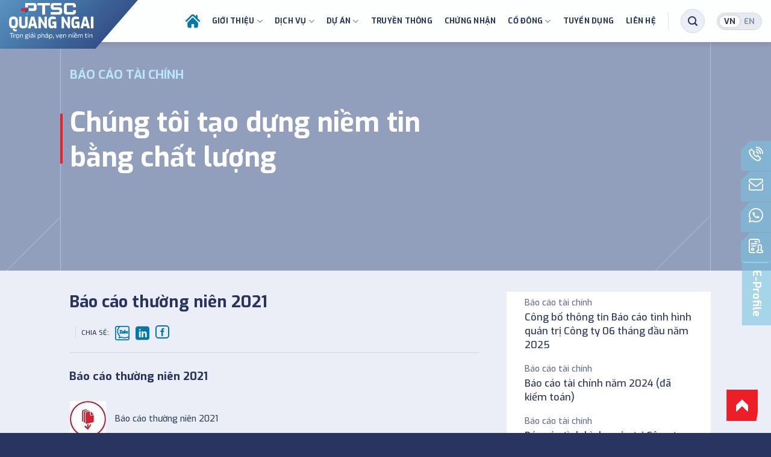

--- FILE ---
content_type: text/html; charset=UTF-8
request_url: https://ptscquangngai.com.vn/co-dong/bao-cao-tai-chinh/bao-cao-thuong-nien-2021.html
body_size: 26515
content:
<!DOCTYPE html>
<html lang="vi" prefix="og: https://ogp.me/ns#" class="loading-site no-js">
<head>
	<meta charset="UTF-8" />
	<link rel="profile" href="http://gmpg.org/xfn/11" />
	<link rel="pingback" href="https://ptscquangngai.com.vn/xmlrpc.php" />

	<script>(function(html){html.className = html.className.replace(/\bno-js\b/,'js')})(document.documentElement);</script>
	<style>img:is([sizes="auto" i], [sizes^="auto," i]) { contain-intrinsic-size: 3000px 1500px }</style>
	<meta name="viewport" content="width=device-width, initial-scale=1" />
<!-- Tối ưu hóa công cụ tìm kiếm bởi Rank Math - https://rankmath.com/ -->
<title>Báo cáo thường niên 2021 - CÔNG TY CỔ PHẦN DỊCH VỤ DẦU KHÍ QUẢNG NGÃI PTSC</title>
<meta name="description" content="Báo cáo thường niên 2021"/>
<meta name="robots" content="follow, index, max-snippet:-1, max-video-preview:-1, max-image-preview:large"/>
<link rel="canonical" href="https://ptscquangngai.com.vn/co-dong/bao-cao-tai-chinh/bao-cao-thuong-nien-2021.html" />
<meta property="og:locale" content="vi_VN" />
<meta property="og:type" content="article" />
<meta property="og:title" content="Báo cáo thường niên 2021 - CÔNG TY CỔ PHẦN DỊCH VỤ DẦU KHÍ QUẢNG NGÃI PTSC" />
<meta property="og:description" content="Báo cáo thường niên 2021" />
<meta property="og:url" content="https://ptscquangngai.com.vn/co-dong/bao-cao-tai-chinh/bao-cao-thuong-nien-2021.html" />
<meta property="og:site_name" content="PTSC QUẢNG NGÃI" />
<meta property="article:section" content="Báo cáo tài chính" />
<meta property="og:updated_time" content="2022-05-10T16:39:09+07:00" />
<meta property="og:image" content="https://ptscquangngai.com.vn/wp-content/uploads/2022/05/PQN_Bao-cao-thuong-nien-2021.jpg" />
<meta property="og:image:secure_url" content="https://ptscquangngai.com.vn/wp-content/uploads/2022/05/PQN_Bao-cao-thuong-nien-2021.jpg" />
<meta property="og:image:width" content="720" />
<meta property="og:image:height" content="420" />
<meta property="og:image:alt" content="Báo cáo thường niên 2021" />
<meta property="og:image:type" content="image/jpeg" />
<meta property="article:published_time" content="2022-04-27T16:34:05+07:00" />
<meta property="article:modified_time" content="2022-05-10T16:39:09+07:00" />
<meta name="twitter:card" content="summary_large_image" />
<meta name="twitter:title" content="Báo cáo thường niên 2021 - CÔNG TY CỔ PHẦN DỊCH VỤ DẦU KHÍ QUẢNG NGÃI PTSC" />
<meta name="twitter:description" content="Báo cáo thường niên 2021" />
<meta name="twitter:image" content="https://ptscquangngai.com.vn/wp-content/uploads/2022/05/PQN_Bao-cao-thuong-nien-2021.jpg" />
<meta name="twitter:label1" content="Được viết bởi" />
<meta name="twitter:data1" content="Đoàn Huân" />
<meta name="twitter:label2" content="Thời gian để đọc" />
<meta name="twitter:data2" content="Chưa đến một phút" />
<script type="application/ld+json" class="rank-math-schema">{"@context":"https://schema.org","@graph":[{"@type":"Organization","@id":"https://ptscquangngai.com.vn/#organization","name":"PTSC QU\u1ea2NG NG\u00c3I","url":"https://ptscquangngai.tomazgroup.vn"},{"@type":"WebSite","@id":"https://ptscquangngai.com.vn/#website","url":"https://ptscquangngai.com.vn","name":"PTSC QU\u1ea2NG NG\u00c3I","publisher":{"@id":"https://ptscquangngai.com.vn/#organization"},"inLanguage":"vi"},{"@type":"ImageObject","@id":"https://ptscquangngai.com.vn/wp-content/uploads/2022/05/PQN_Bao-cao-thuong-nien-2021.jpg","url":"https://ptscquangngai.com.vn/wp-content/uploads/2022/05/PQN_Bao-cao-thuong-nien-2021.jpg","width":"720","height":"420","inLanguage":"vi"},{"@type":"BreadcrumbList","@id":"https://ptscquangngai.com.vn/co-dong/bao-cao-tai-chinh/bao-cao-thuong-nien-2021.html#breadcrumb","itemListElement":[{"@type":"ListItem","position":"1","item":{"@id":"https://ptscquangngai.com.vn","name":"Home"}},{"@type":"ListItem","position":"2","item":{"@id":"https://ptscquangngai.com.vn/co-dong/bao-cao-tai-chinh","name":"B\u00e1o c\u00e1o t\u00e0i ch\u00ednh"}},{"@type":"ListItem","position":"3","item":{"@id":"https://ptscquangngai.com.vn/co-dong/bao-cao-tai-chinh/bao-cao-thuong-nien-2021.html","name":"B\u00e1o c\u00e1o th\u01b0\u1eddng ni\u00ean 2021"}}]},{"@type":"WebPage","@id":"https://ptscquangngai.com.vn/co-dong/bao-cao-tai-chinh/bao-cao-thuong-nien-2021.html#webpage","url":"https://ptscquangngai.com.vn/co-dong/bao-cao-tai-chinh/bao-cao-thuong-nien-2021.html","name":"B\u00e1o c\u00e1o th\u01b0\u1eddng ni\u00ean 2021 - C\u00d4NG TY C\u1ed4 PH\u1ea6N D\u1ecaCH V\u1ee4 D\u1ea6U KH\u00cd QU\u1ea2NG NG\u00c3I PTSC","datePublished":"2022-04-27T16:34:05+07:00","dateModified":"2022-05-10T16:39:09+07:00","isPartOf":{"@id":"https://ptscquangngai.com.vn/#website"},"primaryImageOfPage":{"@id":"https://ptscquangngai.com.vn/wp-content/uploads/2022/05/PQN_Bao-cao-thuong-nien-2021.jpg"},"inLanguage":"vi","breadcrumb":{"@id":"https://ptscquangngai.com.vn/co-dong/bao-cao-tai-chinh/bao-cao-thuong-nien-2021.html#breadcrumb"}},{"@type":"Person","@id":"https://ptscquangngai.com.vn/author/huandoan","name":"\u0110o\u00e0n Hu\u00e2n","url":"https://ptscquangngai.com.vn/author/huandoan","image":{"@type":"ImageObject","@id":"https://secure.gravatar.com/avatar/2db5706d1d2d0844d2be41b5d350e66b62ed1e8b9a22ea3b22673dbd00abc7be?s=96&amp;d=mm&amp;r=g","url":"https://secure.gravatar.com/avatar/2db5706d1d2d0844d2be41b5d350e66b62ed1e8b9a22ea3b22673dbd00abc7be?s=96&amp;d=mm&amp;r=g","caption":"\u0110o\u00e0n Hu\u00e2n","inLanguage":"vi"},"worksFor":{"@id":"https://ptscquangngai.com.vn/#organization"}},{"@type":"BlogPosting","headline":"B\u00e1o c\u00e1o th\u01b0\u1eddng ni\u00ean 2021 - C\u00d4NG TY C\u1ed4 PH\u1ea6N D\u1ecaCH V\u1ee4 D\u1ea6U KH\u00cd QU\u1ea2NG NG\u00c3I PTSC","datePublished":"2022-04-27T16:34:05+07:00","dateModified":"2022-05-10T16:39:09+07:00","articleSection":"B\u00e1o c\u00e1o t\u00e0i ch\u00ednh","author":{"@id":"https://ptscquangngai.com.vn/author/huandoan","name":"\u0110o\u00e0n Hu\u00e2n"},"publisher":{"@id":"https://ptscquangngai.com.vn/#organization"},"description":"B\u00e1o c\u00e1o th\u01b0\u1eddng ni\u00ean 2021","name":"B\u00e1o c\u00e1o th\u01b0\u1eddng ni\u00ean 2021 - C\u00d4NG TY C\u1ed4 PH\u1ea6N D\u1ecaCH V\u1ee4 D\u1ea6U KH\u00cd QU\u1ea2NG NG\u00c3I PTSC","@id":"https://ptscquangngai.com.vn/co-dong/bao-cao-tai-chinh/bao-cao-thuong-nien-2021.html#richSnippet","isPartOf":{"@id":"https://ptscquangngai.com.vn/co-dong/bao-cao-tai-chinh/bao-cao-thuong-nien-2021.html#webpage"},"image":{"@id":"https://ptscquangngai.com.vn/wp-content/uploads/2022/05/PQN_Bao-cao-thuong-nien-2021.jpg"},"inLanguage":"vi","mainEntityOfPage":{"@id":"https://ptscquangngai.com.vn/co-dong/bao-cao-tai-chinh/bao-cao-thuong-nien-2021.html#webpage"}}]}</script>
<!-- /Plugin SEO WordPress Rank Math -->

<link rel='dns-prefetch' href='//www.google.com' />
<link rel='dns-prefetch' href='//fonts.googleapis.com' />
<link href='https://fonts.gstatic.com' crossorigin rel='preconnect' />
<link rel='prefetch' href='https://ptscquangngai.com.vn/wp-content/themes/flatsome/assets/js/flatsome.js?ver=e1ad26bd5672989785e1' />
<link rel='prefetch' href='https://ptscquangngai.com.vn/wp-content/themes/flatsome/assets/js/chunk.slider.js?ver=3.19.8' />
<link rel='prefetch' href='https://ptscquangngai.com.vn/wp-content/themes/flatsome/assets/js/chunk.popups.js?ver=3.19.8' />
<link rel='prefetch' href='https://ptscquangngai.com.vn/wp-content/themes/flatsome/assets/js/chunk.tooltips.js?ver=3.19.8' />
<link rel="alternate" type="application/rss+xml" title="Dòng thông tin CÔNG TY CỔ PHẦN DỊCH VỤ DẦU KHÍ QUẢNG NGÃI PTSC &raquo;" href="https://ptscquangngai.com.vn/feed" />
<link rel="alternate" type="application/rss+xml" title="CÔNG TY CỔ PHẦN DỊCH VỤ DẦU KHÍ QUẢNG NGÃI PTSC &raquo; Dòng bình luận" href="https://ptscquangngai.com.vn/comments/feed" />
<link rel="alternate" type="application/rss+xml" title="CÔNG TY CỔ PHẦN DỊCH VỤ DẦU KHÍ QUẢNG NGÃI PTSC &raquo; Báo cáo thường niên 2021 Dòng bình luận" href="https://ptscquangngai.com.vn/co-dong/bao-cao-tai-chinh/bao-cao-thuong-nien-2021.html/feed" />
<script type="text/javascript">
/* <![CDATA[ */
window._wpemojiSettings = {"baseUrl":"https:\/\/s.w.org\/images\/core\/emoji\/16.0.1\/72x72\/","ext":".png","svgUrl":"https:\/\/s.w.org\/images\/core\/emoji\/16.0.1\/svg\/","svgExt":".svg","source":{"concatemoji":"https:\/\/ptscquangngai.com.vn\/wp-includes\/js\/wp-emoji-release.min.js?ver=6.8.3"}};
/*! This file is auto-generated */
!function(s,n){var o,i,e;function c(e){try{var t={supportTests:e,timestamp:(new Date).valueOf()};sessionStorage.setItem(o,JSON.stringify(t))}catch(e){}}function p(e,t,n){e.clearRect(0,0,e.canvas.width,e.canvas.height),e.fillText(t,0,0);var t=new Uint32Array(e.getImageData(0,0,e.canvas.width,e.canvas.height).data),a=(e.clearRect(0,0,e.canvas.width,e.canvas.height),e.fillText(n,0,0),new Uint32Array(e.getImageData(0,0,e.canvas.width,e.canvas.height).data));return t.every(function(e,t){return e===a[t]})}function u(e,t){e.clearRect(0,0,e.canvas.width,e.canvas.height),e.fillText(t,0,0);for(var n=e.getImageData(16,16,1,1),a=0;a<n.data.length;a++)if(0!==n.data[a])return!1;return!0}function f(e,t,n,a){switch(t){case"flag":return n(e,"\ud83c\udff3\ufe0f\u200d\u26a7\ufe0f","\ud83c\udff3\ufe0f\u200b\u26a7\ufe0f")?!1:!n(e,"\ud83c\udde8\ud83c\uddf6","\ud83c\udde8\u200b\ud83c\uddf6")&&!n(e,"\ud83c\udff4\udb40\udc67\udb40\udc62\udb40\udc65\udb40\udc6e\udb40\udc67\udb40\udc7f","\ud83c\udff4\u200b\udb40\udc67\u200b\udb40\udc62\u200b\udb40\udc65\u200b\udb40\udc6e\u200b\udb40\udc67\u200b\udb40\udc7f");case"emoji":return!a(e,"\ud83e\udedf")}return!1}function g(e,t,n,a){var r="undefined"!=typeof WorkerGlobalScope&&self instanceof WorkerGlobalScope?new OffscreenCanvas(300,150):s.createElement("canvas"),o=r.getContext("2d",{willReadFrequently:!0}),i=(o.textBaseline="top",o.font="600 32px Arial",{});return e.forEach(function(e){i[e]=t(o,e,n,a)}),i}function t(e){var t=s.createElement("script");t.src=e,t.defer=!0,s.head.appendChild(t)}"undefined"!=typeof Promise&&(o="wpEmojiSettingsSupports",i=["flag","emoji"],n.supports={everything:!0,everythingExceptFlag:!0},e=new Promise(function(e){s.addEventListener("DOMContentLoaded",e,{once:!0})}),new Promise(function(t){var n=function(){try{var e=JSON.parse(sessionStorage.getItem(o));if("object"==typeof e&&"number"==typeof e.timestamp&&(new Date).valueOf()<e.timestamp+604800&&"object"==typeof e.supportTests)return e.supportTests}catch(e){}return null}();if(!n){if("undefined"!=typeof Worker&&"undefined"!=typeof OffscreenCanvas&&"undefined"!=typeof URL&&URL.createObjectURL&&"undefined"!=typeof Blob)try{var e="postMessage("+g.toString()+"("+[JSON.stringify(i),f.toString(),p.toString(),u.toString()].join(",")+"));",a=new Blob([e],{type:"text/javascript"}),r=new Worker(URL.createObjectURL(a),{name:"wpTestEmojiSupports"});return void(r.onmessage=function(e){c(n=e.data),r.terminate(),t(n)})}catch(e){}c(n=g(i,f,p,u))}t(n)}).then(function(e){for(var t in e)n.supports[t]=e[t],n.supports.everything=n.supports.everything&&n.supports[t],"flag"!==t&&(n.supports.everythingExceptFlag=n.supports.everythingExceptFlag&&n.supports[t]);n.supports.everythingExceptFlag=n.supports.everythingExceptFlag&&!n.supports.flag,n.DOMReady=!1,n.readyCallback=function(){n.DOMReady=!0}}).then(function(){return e}).then(function(){var e;n.supports.everything||(n.readyCallback(),(e=n.source||{}).concatemoji?t(e.concatemoji):e.wpemoji&&e.twemoji&&(t(e.twemoji),t(e.wpemoji)))}))}((window,document),window._wpemojiSettings);
/* ]]> */
</script>
<style id='wp-emoji-styles-inline-css' type='text/css'>

	img.wp-smiley, img.emoji {
		display: inline !important;
		border: none !important;
		box-shadow: none !important;
		height: 1em !important;
		width: 1em !important;
		margin: 0 0.07em !important;
		vertical-align: -0.1em !important;
		background: none !important;
		padding: 0 !important;
	}
</style>
<style id='wp-block-library-inline-css' type='text/css'>
:root{--wp-admin-theme-color:#007cba;--wp-admin-theme-color--rgb:0,124,186;--wp-admin-theme-color-darker-10:#006ba1;--wp-admin-theme-color-darker-10--rgb:0,107,161;--wp-admin-theme-color-darker-20:#005a87;--wp-admin-theme-color-darker-20--rgb:0,90,135;--wp-admin-border-width-focus:2px;--wp-block-synced-color:#7a00df;--wp-block-synced-color--rgb:122,0,223;--wp-bound-block-color:var(--wp-block-synced-color)}@media (min-resolution:192dpi){:root{--wp-admin-border-width-focus:1.5px}}.wp-element-button{cursor:pointer}:root{--wp--preset--font-size--normal:16px;--wp--preset--font-size--huge:42px}:root .has-very-light-gray-background-color{background-color:#eee}:root .has-very-dark-gray-background-color{background-color:#313131}:root .has-very-light-gray-color{color:#eee}:root .has-very-dark-gray-color{color:#313131}:root .has-vivid-green-cyan-to-vivid-cyan-blue-gradient-background{background:linear-gradient(135deg,#00d084,#0693e3)}:root .has-purple-crush-gradient-background{background:linear-gradient(135deg,#34e2e4,#4721fb 50%,#ab1dfe)}:root .has-hazy-dawn-gradient-background{background:linear-gradient(135deg,#faaca8,#dad0ec)}:root .has-subdued-olive-gradient-background{background:linear-gradient(135deg,#fafae1,#67a671)}:root .has-atomic-cream-gradient-background{background:linear-gradient(135deg,#fdd79a,#004a59)}:root .has-nightshade-gradient-background{background:linear-gradient(135deg,#330968,#31cdcf)}:root .has-midnight-gradient-background{background:linear-gradient(135deg,#020381,#2874fc)}.has-regular-font-size{font-size:1em}.has-larger-font-size{font-size:2.625em}.has-normal-font-size{font-size:var(--wp--preset--font-size--normal)}.has-huge-font-size{font-size:var(--wp--preset--font-size--huge)}.has-text-align-center{text-align:center}.has-text-align-left{text-align:left}.has-text-align-right{text-align:right}#end-resizable-editor-section{display:none}.aligncenter{clear:both}.items-justified-left{justify-content:flex-start}.items-justified-center{justify-content:center}.items-justified-right{justify-content:flex-end}.items-justified-space-between{justify-content:space-between}.screen-reader-text{border:0;clip-path:inset(50%);height:1px;margin:-1px;overflow:hidden;padding:0;position:absolute;width:1px;word-wrap:normal!important}.screen-reader-text:focus{background-color:#ddd;clip-path:none;color:#444;display:block;font-size:1em;height:auto;left:5px;line-height:normal;padding:15px 23px 14px;text-decoration:none;top:5px;width:auto;z-index:100000}html :where(.has-border-color){border-style:solid}html :where([style*=border-top-color]){border-top-style:solid}html :where([style*=border-right-color]){border-right-style:solid}html :where([style*=border-bottom-color]){border-bottom-style:solid}html :where([style*=border-left-color]){border-left-style:solid}html :where([style*=border-width]){border-style:solid}html :where([style*=border-top-width]){border-top-style:solid}html :where([style*=border-right-width]){border-right-style:solid}html :where([style*=border-bottom-width]){border-bottom-style:solid}html :where([style*=border-left-width]){border-left-style:solid}html :where(img[class*=wp-image-]){height:auto;max-width:100%}:where(figure){margin:0 0 1em}html :where(.is-position-sticky){--wp-admin--admin-bar--position-offset:var(--wp-admin--admin-bar--height,0px)}@media screen and (max-width:600px){html :where(.is-position-sticky){--wp-admin--admin-bar--position-offset:0px}}
</style>
<link rel='stylesheet' id='contact-form-7-css' href='https://ptscquangngai.com.vn/wp-content/plugins/contact-form-7/includes/css/styles.css?ver=6.1.4' type='text/css' media='all' />
<link rel='stylesheet' id='flatsome-main-css' href='https://ptscquangngai.com.vn/wp-content/themes/flatsome/assets/css/flatsome.css?ver=3.19.8' type='text/css' media='all' />
<style id='flatsome-main-inline-css' type='text/css'>
@font-face {
				font-family: "fl-icons";
				font-display: block;
				src: url(https://ptscquangngai.com.vn/wp-content/themes/flatsome/assets/css/icons/fl-icons.eot?v=3.19.8);
				src:
					url(https://ptscquangngai.com.vn/wp-content/themes/flatsome/assets/css/icons/fl-icons.eot#iefix?v=3.19.8) format("embedded-opentype"),
					url(https://ptscquangngai.com.vn/wp-content/themes/flatsome/assets/css/icons/fl-icons.woff2?v=3.19.8) format("woff2"),
					url(https://ptscquangngai.com.vn/wp-content/themes/flatsome/assets/css/icons/fl-icons.ttf?v=3.19.8) format("truetype"),
					url(https://ptscquangngai.com.vn/wp-content/themes/flatsome/assets/css/icons/fl-icons.woff?v=3.19.8) format("woff"),
					url(https://ptscquangngai.com.vn/wp-content/themes/flatsome/assets/css/icons/fl-icons.svg?v=3.19.8#fl-icons) format("svg");
			}
</style>
<link rel='stylesheet' id='flatsome-style-css' href='https://ptscquangngai.com.vn/wp-content/themes/ptsc-qn/style.css?ver=3.0' type='text/css' media='all' />
<link rel='stylesheet' id='swiper-css' href='https://ptscquangngai.com.vn/wp-content/themes/ptsc-qn/css/swiper-bundle.min.css?ver=3.0' type='text/css' media='all' />
<link rel='stylesheet' id='flatsome-googlefonts-css' href='//fonts.googleapis.com/css?family=Exo%3Aregular%2C700%2C500%2C700%2Cregular&#038;display=swap&#038;ver=3.9' type='text/css' media='all' />
<script type="text/javascript" src="https://ptscquangngai.com.vn/wp-includes/js/jquery/jquery.min.js?ver=3.7.1" id="jquery-core-js"></script>
<script type="text/javascript" src="https://ptscquangngai.com.vn/wp-includes/js/jquery/jquery-migrate.min.js?ver=3.4.1" id="jquery-migrate-js"></script>
<link rel="https://api.w.org/" href="https://ptscquangngai.com.vn/wp-json/" /><link rel="alternate" title="JSON" type="application/json" href="https://ptscquangngai.com.vn/wp-json/wp/v2/posts/17853" /><link rel="EditURI" type="application/rsd+xml" title="RSD" href="https://ptscquangngai.com.vn/xmlrpc.php?rsd" />
<meta name="generator" content="WordPress 6.8.3" />
<link rel='shortlink' href='https://ptscquangngai.com.vn/?p=17853' />
<link rel="alternate" title="oNhúng (JSON)" type="application/json+oembed" href="https://ptscquangngai.com.vn/wp-json/oembed/1.0/embed?url=https%3A%2F%2Fptscquangngai.com.vn%2Fco-dong%2Fbao-cao-tai-chinh%2Fbao-cao-thuong-nien-2021.html&#038;lang=vi" />
<link rel="alternate" title="oNhúng (XML)" type="text/xml+oembed" href="https://ptscquangngai.com.vn/wp-json/oembed/1.0/embed?url=https%3A%2F%2Fptscquangngai.com.vn%2Fco-dong%2Fbao-cao-tai-chinh%2Fbao-cao-thuong-nien-2021.html&#038;format=xml&#038;lang=vi" />
<link rel="icon" href="https://ptscquangngai.com.vn/wp-content/uploads/2024/01/cropped-icon-32x32.png" sizes="32x32" />
<link rel="icon" href="https://ptscquangngai.com.vn/wp-content/uploads/2024/01/cropped-icon-192x192.png" sizes="192x192" />
<link rel="apple-touch-icon" href="https://ptscquangngai.com.vn/wp-content/uploads/2024/01/cropped-icon-180x180.png" />
<meta name="msapplication-TileImage" content="https://ptscquangngai.com.vn/wp-content/uploads/2024/01/cropped-icon-270x270.png" />
<style id="custom-css" type="text/css">:root {--primary-color: #293461;--fs-color-primary: #293461;--fs-color-secondary: #c73734;--fs-color-success: #7a9c59;--fs-color-alert: #b20000;--fs-experimental-link-color: #334862;--fs-experimental-link-color-hover: #111;}.tooltipster-base {--tooltip-color: #fff;--tooltip-bg-color: #000;}.off-canvas-right .mfp-content, .off-canvas-left .mfp-content {--drawer-width: 300px;}.container-width, .full-width .ubermenu-nav, .container, .row{max-width: 1080px}.row.row-collapse{max-width: 1050px}.row.row-small{max-width: 1072.5px}.row.row-large{max-width: 1110px}.sticky-add-to-cart--active, #wrapper,#main,#main.dark{background-color: #ebeef6}.header-main{height: 70px}#logo img{max-height: 70px}#logo{width:160px;}#logo img{padding:5px 0;}.header-top{min-height: 30px}.transparent .header-main{height: 90px}.transparent #logo img{max-height: 90px}.has-transparent + .page-title:first-of-type,.has-transparent + #main > .page-title,.has-transparent + #main > div > .page-title,.has-transparent + #main .page-header-wrapper:first-of-type .page-title{padding-top: 90px;}.header.show-on-scroll,.stuck .header-main{height:70px!important}.stuck #logo img{max-height: 70px!important}.header-bottom {background-color: #f1f1f1}.header-main .nav > li > a{line-height: 50px }@media (max-width: 549px) {.header-main{height: 70px}#logo img{max-height: 70px}}body{color: #293461}h1,h2,h3,h4,h5,h6,.heading-font{color: #293461;}@media screen and (max-width: 549px){body{font-size: 100%;}}body{font-family: Exo, sans-serif;}body {font-weight: 500;font-style: normal;}.nav > li > a {font-family: Exo, sans-serif;}.mobile-sidebar-levels-2 .nav > li > ul > li > a {font-family: Exo, sans-serif;}.nav > li > a,.mobile-sidebar-levels-2 .nav > li > ul > li > a {font-weight: 700;font-style: normal;}h1,h2,h3,h4,h5,h6,.heading-font, .off-canvas-center .nav-sidebar.nav-vertical > li > a{font-family: Exo, sans-serif;}h1,h2,h3,h4,h5,h6,.heading-font,.banner h1,.banner h2 {font-weight: 700;font-style: normal;}.alt-font{font-family: Exo, sans-serif;}.alt-font {font-weight: 400!important;font-style: normal!important;}.header:not(.transparent) .header-nav-main.nav > li > a {color: #293461;}.header:not(.transparent) .header-nav-main.nav > li > a:hover,.header:not(.transparent) .header-nav-main.nav > li.active > a,.header:not(.transparent) .header-nav-main.nav > li.current > a,.header:not(.transparent) .header-nav-main.nav > li > a.active,.header:not(.transparent) .header-nav-main.nav > li > a.current{color: #0078ab;}.header-nav-main.nav-line-bottom > li > a:before,.header-nav-main.nav-line-grow > li > a:before,.header-nav-main.nav-line > li > a:before,.header-nav-main.nav-box > li > a:hover,.header-nav-main.nav-box > li.active > a,.header-nav-main.nav-pills > li > a:hover,.header-nav-main.nav-pills > li.active > a{color:#FFF!important;background-color: #0078ab;}.absolute-footer, html{background-color: #293461}.nav-vertical-fly-out > li + li {border-top-width: 1px; border-top-style: solid;}/* Custom CSS */.sidebar-menu .header-block .icon-box-text h5.uppercase{text-transform: none;}.content-area table,.content-area table td{border: 1px solid #cecece;}@media(max-width: 578px){.box-hdqt{padding-left: 40px;padding-right: 40px;}}.label-new.menu-item > a:after{content:"Mới";}.label-hot.menu-item > a:after{content:"Nổi bật";}.label-sale.menu-item > a:after{content:"Giảm giá";}.label-popular.menu-item > a:after{content:"Phổ biến";}</style>		<style type="text/css" id="wp-custom-css">
			td:last-child, th:last-child{
	padding-left: revert-layer;
}
td:last-child, th:last-child{
	padding-right: revert-layer;
}
td, th{
	border-bottom: revert-layer;
}
ul.rank-math-html-sitemap__list {
    -ms-flex-wrap: wrap;
    display: -webkit-box;
    display: -ms-flexbox;
    display: flex;
    position: relative;
    flex-wrap: wrap;
	  list-style: none;
}
ul.rank-math-html-sitemap__list li {
    -webkit-box-flex: 1;
    -ms-flex: 1;
    -ms-flex-preferred-size: 11.5em;
    position: relative;
    flex: 1;
    flex-basis: 11.5em;
    padding-right: 1.25em;
		margin-left: 0;
}
ul.rank-math-html-sitemap__list li a {
	position: relative;
    z-index: 2;
    -webkit-box-shadow: 0 2px 1px rgba(0, 0, 0, .15);
    display: block;
    margin: 0;
    box-shadow: 0 2px 1px rgba(0, 0, 0, .15);
    border: 1px solid rgba(0, 0, 0, .025);
    padding: 15px;
    color: #fff;
    font-size: 0.9em;
    font-weight: 700;
    line-height: 22px;
    text-decoration: none;
    text-shadow: 0 0 10px rgba(0, 0, 0, .1);
}
ul.rank-math-html-sitemap__list li a, ul.rank-math-html-sitemap__list li a:hover {
    background-image: -o-linear-gradient(235deg,#233a7a,#233a7a 1%,#233a7a);
    background-image: linear-gradient(-145deg, #233a7a, #233a7a 1%, #233a7a);
}
.rank-math-html-sitemap__date,
.rank-math-html-sitemap__title{
	display: none;
}
ul.rank-math-html-sitemap__list:after, ul.rank-math-html-sitemap__list:before, ul.rank-math-html-sitemap__list li:after,  ul.rank-math-html-sitemap__list li:before {
    display: block;
    position: absolute;
    border: 0 solid #e3e3e3;
    content: "";
}
ul.rank-math-html-sitemap__list>li:before {
    top: -1.375em;
    right: calc(50% + .625em);
    border-top-width: 2px;
    border-right-width: 2px;
    width: calc(100% + 230px);
    height: 1.375em;
}
}
ul.rank-math-html-sitemap__list>li:first-child:before {
    -webkit-transform: rotateY(180deg);
    right: auto;
    left: calc(40% + .625em);
    transform: rotateY(180deg);
}
.rank-math-html-sitemap__section > ul.rank-math-html-sitemap__list > li{
	margin-bottom: 50px;
}
ul.rank-math-html-sitemap__list li ul.rank-math-html-sitemap__list li{
	padding-right: 0;
}
ul.rank-math-html-sitemap__list>li  ul.rank-math-html-sitemap__list>li:before{
	    transform: rotate(0);
    border-top-width: 0px;
    border-right-width: 0px;
    border-bottom-width: 2px;
    border-left-width: 2px;
    right: calc(50% + 0.645em);
    height: 100px;
    width: 34px;
    left: -34px;
    bottom: 50%;
    top: auto;
    z-index: 1;
}
ul.rank-math-html-sitemap__list>li  ul.rank-math-html-sitemap__list>li a{
	font-size: 0.9rem;
	    background-image: -o-linear-gradient(235deg,#0082c4,#0082c4 1%,#0082c4);
    background-image: linear-gradient(-145deg, #0082c4, #0082c4 1%, #0082c4);
}

@media only screen and (min-width: 850px) {
    .section.archive .col.post-item:nth-child(n+2):nth-child(-n+4) .blog-post-inner .cat-label{
        display: none;
    }
}		</style>
			
<meta name='dmca-site-verification' content='cnQxQ0JrOUQzdTAwMXoxU0VTR0MwckpGcVgvSld6N2Y0SEZKN1I2UitIaz01' />
</head>

<body class="wp-singular post-template-default single single-post postid-17853 single-format-standard wp-theme-flatsome wp-child-theme-ptsc-qn header-shadow lightbox nav-dropdown-has-arrow nav-dropdown-has-shadow nav-dropdown-has-border" data-barba="wrapper">

<a class="skip-link screen-reader-text" href="#main">Bỏ qua nội dung</a>

<div id="wrapper" data-barba="container" data-barba-namespace="home">
    
    <div id="smooth-content">

	
	<header id="header" class="header header-full-width has-sticky sticky-jump">
		<div class="header-wrapper">
			<div id="masthead" class="header-main ">
      <div class="header-inner flex-row container logo-left medium-logo-left" role="navigation">

          <!-- Logo -->
          <div id="logo" class="flex-col logo">
            
<!-- Header logo -->
<a href="https://ptscquangngai.com.vn/" title="CÔNG TY CỔ PHẦN DỊCH VỤ DẦU KHÍ QUẢNG NGÃI PTSC - Your Trusted Partner for Sustainable Solutions" rel="home">
		<img width="466" height="198" src="https://ptscquangngai.com.vn/wp-content/uploads/2024/12/Group-85-2.png" class="header_logo header-logo" alt="CÔNG TY CỔ PHẦN DỊCH VỤ DẦU KHÍ QUẢNG NGÃI PTSC"/><img  width="466" height="198" src="https://ptscquangngai.com.vn/wp-content/uploads/2024/12/Group-85-2.png" class="header-logo-dark" alt="CÔNG TY CỔ PHẦN DỊCH VỤ DẦU KHÍ QUẢNG NGÃI PTSC"/></a>
          </div>

          <!-- Mobile Left Elements -->
          <div class="flex-col show-for-medium flex-left">
            <ul class="mobile-nav nav nav-left ">
                          </ul>
          </div>

          <!-- Left Elements -->
          <div class="flex-col hide-for-medium flex-left
            flex-grow">
            <ul class="header-nav header-nav-main nav nav-left  nav-size-medium nav-spacing-xlarge nav-uppercase" >
                          </ul>
          </div>

          <!-- Right Elements -->
          <div class="flex-col hide-for-medium flex-right">
            <ul class="header-nav header-nav-main nav nav-right  nav-size-medium nav-spacing-xlarge nav-uppercase">
              <li id="menu-item-19474" class="menu-item menu-item-type-post_type menu-item-object-page menu-item-home menu-item-19474 menu-item-design-default"><a href="https://ptscquangngai.com.vn/" class="nav-top-link">Trang chủ</a></li>
<li id="menu-item-20119" class="menu-item menu-item-type-post_type menu-item-object-page menu-item-has-children menu-item-20119 menu-item-design-default has-dropdown"><a href="https://ptscquangngai.com.vn/gioi-thieu" class="nav-top-link" aria-expanded="false" aria-haspopup="menu">Giới thiệu<i class="icon-angle-down" ></i></a>
<ul class="sub-menu nav-dropdown nav-dropdown-default">
	<li id="menu-item-20740" class="menu-item menu-item-type-post_type menu-item-object-page menu-item-20740"><a href="https://ptscquangngai.com.vn/gioi-thieu/ban-lanh-dao">Ban lãnh đạo</a></li>
	<li id="menu-item-20742" class="menu-item menu-item-type-custom menu-item-object-custom menu-item-20742"><a href="/gioi-thieu/#lich-su-phat-trien">Lịch sử phát triển</a></li>
	<li id="menu-item-20744" class="menu-item menu-item-type-custom menu-item-object-custom menu-item-20744"><a href="/gioi-thieu/ban-lanh-dao/#co-cau-to-chuc">Sơ đồ tổ chức</a></li>
	<li id="menu-item-20745" class="menu-item menu-item-type-post_type menu-item-object-page menu-item-20745"><a href="https://ptscquangngai.com.vn/gioi-thieu/chung-nhan">Chứng nhận</a></li>
	<li id="menu-item-17813" class="menu-item menu-item-type-custom menu-item-object-custom menu-item-17813"><a target="_blank" rel="noopener" href="/gioi-thieu#section-eprofile">E-profile Tiếng Việt</a></li>
	<li id="menu-item-23573" class="menu-item menu-item-type-post_type menu-item-object-page menu-item-23573"><a href="https://ptscquangngai.com.vn/gioi-thieu/quy-tac-ung-xu-ptsc">Quy tắc Văn hóa PTSC</a></li>
</ul>
</li>
<li id="menu-item-19805" class="menu-item menu-item-type-post_type menu-item-object-page menu-item-has-children menu-item-19805 menu-item-design-default has-dropdown"><a href="https://ptscquangngai.com.vn/page-dich-vu" class="nav-top-link" aria-expanded="false" aria-haspopup="menu">Dịch vụ<i class="icon-angle-down" ></i></a>
<ul class="sub-menu nav-dropdown nav-dropdown-default">
	<li id="menu-item-20657" class="menu-item menu-item-type-post_type menu-item-object-page menu-item-20657"><a href="https://ptscquangngai.com.vn/page-dich-vu/can-cu-cang-logistics">Căn cứ Cảng &#038; Logistics</a></li>
	<li id="menu-item-20659" class="menu-item menu-item-type-post_type menu-item-object-page menu-item-20659"><a href="https://ptscquangngai.com.vn/page-dich-vu/lai-dat-tau-chuyen-nganh-dau-khi">Tàu lai dắt &#038; tàu chuyên ngành dầu khí</a></li>
	<li id="menu-item-20658" class="menu-item menu-item-type-post_type menu-item-object-page menu-item-20658"><a href="https://ptscquangngai.com.vn/page-dich-vu/gia-cong-che-tao-co-khi">Gia công chế tạo cơ khí</a></li>
	<li id="menu-item-20660" class="menu-item menu-item-type-post_type menu-item-object-page menu-item-20660"><a href="https://ptscquangngai.com.vn/page-dich-vu/xay-lap-cong-trinh-cong-nghiep">Xây lắp công trình công nghiệp</a></li>
	<li id="menu-item-20656" class="menu-item menu-item-type-post_type menu-item-object-page menu-item-20656"><a href="https://ptscquangngai.com.vn/page-dich-vu/bao-duong-sua-chua">Bảo dưỡng &#038; sửa chữa</a></li>
</ul>
</li>
<li id="menu-item-20404" class="menu-item menu-item-type-post_type menu-item-object-page menu-item-has-children menu-item-20404 menu-item-design-default has-dropdown"><a href="https://ptscquangngai.com.vn/page-du-an" class="nav-top-link" aria-expanded="false" aria-haspopup="menu">Dự án<i class="icon-angle-down" ></i></a>
<ul class="sub-menu nav-dropdown nav-dropdown-default">
	<li id="menu-item-20654" class="menu-item menu-item-type-post_type menu-item-object-page menu-item-20654"><a href="https://ptscquangngai.com.vn/page-du-an/du-an-gia-cong-che-tao-co-khi">Gia công chế tạo</a></li>
	<li id="menu-item-20653" class="menu-item menu-item-type-post_type menu-item-object-page menu-item-20653"><a href="https://ptscquangngai.com.vn/page-du-an/du-an-bao-duong-va-sua-chua">Bảo dưỡng sửa chữa</a></li>
	<li id="menu-item-20652" class="menu-item menu-item-type-post_type menu-item-object-page menu-item-20652"><a href="https://ptscquangngai.com.vn/page-du-an/du-an-xay-lap-cong-trinh-cong-nghiep">Xây lắp công trình</a></li>
	<li id="menu-item-20651" class="menu-item menu-item-type-post_type menu-item-object-page menu-item-20651"><a href="https://ptscquangngai.com.vn/page-du-an/du-an-epc">EPC</a></li>
	<li id="menu-item-20650" class="menu-item menu-item-type-post_type menu-item-object-page menu-item-20650"><a href="https://ptscquangngai.com.vn/page-du-an/du-an-khac">Các dự án khác</a></li>
</ul>
</li>
<li id="menu-item-24340" class="menu-item menu-item-type-post_type menu-item-object-page menu-item-24340 menu-item-design-default"><a href="https://ptscquangngai.com.vn/truyen-thong/tin-san-xuat-kinh-doanh" class="nav-top-link">Truyền thông</a></li>
<li id="menu-item-20430" class="menu-item menu-item-type-post_type menu-item-object-page menu-item-20430 menu-item-design-default"><a href="https://ptscquangngai.com.vn/gioi-thieu/chung-nhan" class="nav-top-link">Chứng nhận</a></li>
<li id="menu-item-20621" class="menu-item menu-item-type-post_type menu-item-object-page menu-item-has-children menu-item-20621 menu-item-design-default has-dropdown"><a href="https://ptscquangngai.com.vn/page-co-dong" class="nav-top-link" aria-expanded="false" aria-haspopup="menu">Cổ đông<i class="icon-angle-down" ></i></a>
<ul class="sub-menu nav-dropdown nav-dropdown-default">
	<li id="menu-item-20622" class="menu-item menu-item-type-post_type menu-item-object-page menu-item-20622"><a href="https://ptscquangngai.com.vn/page-co-dong">Sự kiện cổ đông</a></li>
	<li id="menu-item-20630" class="menu-item menu-item-type-post_type menu-item-object-page menu-item-20630"><a href="https://ptscquangngai.com.vn/page-co-dong/bao-cao-tai-chinh">Báo cáo</a></li>
</ul>
</li>
<li id="menu-item-20570" class="menu-item menu-item-type-post_type menu-item-object-page menu-item-20570 menu-item-design-default"><a href="https://ptscquangngai.com.vn/page-tuyen-dung" class="nav-top-link">Tuyển dụng</a></li>
<li id="menu-item-17810" class="menu-item menu-item-type-post_type menu-item-object-page menu-item-17810 menu-item-design-default"><a href="https://ptscquangngai.com.vn/lien-he" class="nav-top-link">Liên hệ</a></li>
<li class="header-divider"></li><li class="header-search header-search-lightbox has-icon">
			<a href="#search-lightbox" aria-label="Search" data-open="#search-lightbox" data-focus="input.search-field"
		class="is-small">
		<i class="icon-search" style="font-size:16px;" ></i></a>
		
	<div id="search-lightbox" class="mfp-hide dark text-center">
		<div class="searchform-wrapper ux-search-box relative is-large"><form method="get" class="searchform" action="https://ptscquangngai.com.vn/" role="search">
		<div class="flex-row relative">
			<div class="flex-col flex-grow">
	   	   <input type="search" class="search-field mb-0" name="s" value="" id="s" placeholder="Search&hellip;" />
			</div>
			<div class="flex-col">
				<button type="submit" class="ux-search-submit submit-button secondary button icon mb-0" aria-label="Gửi">
					<i class="icon-search" ></i>				</button>
			</div>
		</div>
    <div class="live-search-results text-left z-top"></div>
</form>
</div>	</div>
</li>
<li class="html custom html_topbar_left"><div class="polylang_gtranslate_wrapper"><ul class="polylang_langswitcher">	<li class="lang-item lang-item-13 lang-item-vi current-lang lang-item-first"><a lang="vi" hreflang="vi" href="https://ptscquangngai.com.vn/co-dong/bao-cao-tai-chinh/bao-cao-thuong-nien-2021.html" aria-current="true">Tiếng Việt</a></li>
	<li class="lang-item lang-item-22 lang-item-en no-translation"><a lang="en-US" hreflang="en-US" href="https://ptscquangngai.com.vn/en/home">English</a></li>
</ul></div></li>            </ul>
          </div>

          <!-- Mobile Right Elements -->
          <div class="flex-col show-for-medium flex-right">
            <ul class="mobile-nav nav nav-right ">
              <li class="html custom html_topbar_left"><div class="polylang_gtranslate_wrapper"><ul class="polylang_langswitcher">	<li class="lang-item lang-item-13 lang-item-vi current-lang lang-item-first"><a lang="vi" hreflang="vi" href="https://ptscquangngai.com.vn/co-dong/bao-cao-tai-chinh/bao-cao-thuong-nien-2021.html" aria-current="true">Tiếng Việt</a></li>
	<li class="lang-item lang-item-22 lang-item-en no-translation"><a lang="en-US" hreflang="en-US" href="https://ptscquangngai.com.vn/en/home">English</a></li>
</ul></div></li><li class="header-search header-search-lightbox has-icon">
			<a href="#search-lightbox" aria-label="Search" data-open="#search-lightbox" data-focus="input.search-field"
		class="is-small">
		<i class="icon-search" style="font-size:16px;" ></i></a>
		
	<div id="search-lightbox" class="mfp-hide dark text-center">
		<div class="searchform-wrapper ux-search-box relative is-large"><form method="get" class="searchform" action="https://ptscquangngai.com.vn/" role="search">
		<div class="flex-row relative">
			<div class="flex-col flex-grow">
	   	   <input type="search" class="search-field mb-0" name="s" value="" id="s" placeholder="Search&hellip;" />
			</div>
			<div class="flex-col">
				<button type="submit" class="ux-search-submit submit-button secondary button icon mb-0" aria-label="Gửi">
					<i class="icon-search" ></i>				</button>
			</div>
		</div>
    <div class="live-search-results text-left z-top"></div>
</form>
</div>	</div>
</li>
<li class="nav-icon has-icon">
  		<a href="#" data-open="#main-menu" data-pos="left" data-bg="main-menu-overlay" data-color="" class="is-small" aria-label="Menu" aria-controls="main-menu" aria-expanded="false">

		  <i class="icon-menu" ></i>
		  		</a>
	</li>
            </ul>
          </div>

      </div>

      </div>

<div class="header-bg-container fill"><div class="header-bg-image fill"></div><div class="header-bg-color fill"></div></div>		</div>
	</header>

	        
            <main id="main" class="">

<div id="content" class="blog-wrapper blog-single page-wrapper">
	
<div id="page-header-69454264" class="page-header-wrapper">
    <div class="page-title dark simple-title">

        <div class="page-title-bg">
            <div class="title-bg fill bg-fill parallax-active" data-parallax-container=".page-title" data-parallax-background="" data-parallax="-">
            </div>
            <div class="title-overlay fill"></div>
        </div>

        <div class="page-title-inner container align-top flex-row medium-flex-wrap">
            <div class="title-wrapper is-xxlarge flex-col text-left medium-text-center">
                <h1 class="entry-title mb-0">Chúng tôi tạo dựng niềm tin bằng chất lượng</h1>
            </div>
            <div class="page-title-sub op-7 flex-col ml medium-text-center">
                <p class="lead uppercase"><a href="https://ptscquangngai.com.vn/co-dong/bao-cao-tai-chinh" rel="category tag">Báo cáo tài chính</a></p>
            </div>
            <div class="title-content flex-col flex-right text-right medium-text-center">
                <div class="title-breadcrumbs pb-half pt-half"></div>
            </div>
        </div>


        <style>
            #page-header-69454264 .page-title-inner {
                min-height: 160px;
            }
            #page-header-69454264 .title-bg {
                background-image: url(https://ptscquangngai.tomazgroup.vn/wp-content/uploads/2024/12/84b49bbbc33c782e2e626edf02de.jpg);
            }
            #page-header-69454264 .title-overlay {
                background-color: rgba(12, 40, 102, 0.4);
            }
            @media (min-width:550px) {
                #page-header-69454264 .page-title-inner {
                    min-height: 380px;
                }
            }
        </style>
    </div>
</div>

<div class="row row-large row-divided ">

	<div class="large-8 col">
		


<article id="post-17853" class="post-17853 post type-post status-publish format-standard has-post-thumbnail hentry category-bao-cao-tai-chinh">
	<div class="article-inner ">
		<header class="entry-header">
	<div class="entry-header-text entry-header-text-top text-left">
		<h1 class="entry-title">Báo cáo thường niên 2021</h1><div class="entry-divider is-divider small"></div>	<div class="entry-meta uppercase is-xsmall">
            <div class="entry-meta-l">
                <span class="posted-on">Đăng vào <a href="https://ptscquangngai.com.vn/co-dong/bao-cao-tai-chinh/bao-cao-thuong-nien-2021.html" rel="bookmark"><time class="entry-date published" datetime="2022-04-27T16:34:05+07:00">27/04/2022</time><time class="updated" datetime="2022-05-10T16:39:09+07:00">10/05/2022</time></a></span> <span class="byline">bởi <span class="meta-author vcard"><a class="url fn n" href="https://ptscquangngai.com.vn/author/huandoan">Đoàn Huân</a></span></span>            </div>
            <div class="entry-meta-r">
                <div class="list-share-icon">
                    <span>Chia sẻ:</span>
                    <ul class="list-icon">
                        <li class="item-icon">
                            <a href="https://zalo.me/share?url=https://ptscquangngai.com.vn/co-dong/bao-cao-tai-chinh/bao-cao-thuong-nien-2021.html" target="_black">
                                <i class="icon icon-zalo"></i>
                            </a>
                        </li>
                        <li class="item-icon">
                            <a href="https://www.linkedin.com/shareArticle?mini=true&url=https://ptscquangngai.com.vn/co-dong/bao-cao-tai-chinh/bao-cao-thuong-nien-2021.html&title=Báo cáo thường niên 2021" target="_black">
                                <i class="icon icon-linkedin"></i>
                            </a>
                        </li>
                        <li class="item-icon">
                            <a href="https://www.facebook.com/sharer/sharer.php?u=https://ptscquangngai.com.vn/co-dong/bao-cao-tai-chinh/bao-cao-thuong-nien-2021.html" target="_black">
                                <i class="icon icon-facebook"></i>
                            </a>
                        </li>
                    </ul>
                </div>
            </div>
	</div>
	</div>
				</header>
		<div class="entry-content single-page">

	<p><strong><span style="font-size: 14pt;">Báo cáo thường niên 2021</span></strong></p>
<table style="border-collapse: collapse; width: 100%;">
<tbody>
<tr>
<td style="width: 10.0579%; text-align: center;"><a href="https://ptscquangngai.com.vn/wp-content/uploads/2022/05/PQN_Bao-cao-thuong-nien-2021.pdf" target="_blank" rel="noopener"><img decoding="async" class="lazy-load aligncenter size-full wp-image-17659" src="data:image/svg+xml,%3Csvg%20viewBox%3D%220%200%2060%2060%22%20xmlns%3D%22http%3A%2F%2Fwww.w3.org%2F2000%2Fsvg%22%3E%3C%2Fsvg%3E" data-src="https://ptscquangngai.com.vn/wp-content/uploads/2022/01/Download-icon-1-60x60-1.jpg" alt="" width="60" height="60" /></a></td>
<td style="width: 89.9421%;"><a href="https://ptscquangngai.com.vn/wp-content/uploads/2022/05/PQN_Bao-cao-thuong-nien-2021.pdf" target="_blank" rel="noopener">Báo cáo thường niên 2021</a></td>
</tr>
</tbody>
</table>
<p>&nbsp;</p>
<p>&nbsp;</p>

	
	</div>



        <nav role="navigation" id="nav-below" class="navigation-post">
	<div class="flex-row next-prev-nav bt bb">
		<div class="flex-col flex-grow nav-prev text-left">
			    <div class="nav-previous"><a href="https://ptscquangngai.com.vn/tin-tuc/giai-giao-luu-bong-da-xuong-co-khi-dung-quat-cang-ptsc-dung-quat-ban-quan-ly-cang-bien-bsr.html" rel="prev"><span class="hide-for-small"><i class="icon-angle-left" ></i></span> GIẢI GIAO LƯU BÓNG ĐÁ XƯỞNG CƠ KHÍ DUNG QUẤT – CẢNG PTSC DUNG QUẤT – BAN QUẢN LÝ CẢNG BIỂN BSR</a></div>
		</div>
		<div class="flex-col flex-grow nav-next text-right">
			    <div class="nav-next"><a href="https://ptscquangngai.com.vn/tin-tuc/cong-doan-tong-cong-ty-to-chuc-le-phat-dong-huong-ung-thang-cong-nhan-thang-hanh-dong-ve-atvsld-nam-2022.html" rel="next">CÔNG ĐOÀN TỔNG CÔNG TY TỔ CHỨC LỄ PHÁT ĐỘNG, HƯỞNG ỨNG THÁNG CÔNG NHÂN, THÁNG HÀNH ĐỘNG VỀ ATVSLĐ NĂM 2022 <span class="hide-for-small"><i class="icon-angle-right" ></i></span></a></div>		</div>
	</div>

	    </nav>

    	</div>
</article>




<div id="comments" class="comments-area">

	
	
	
		<div id="respond" class="comment-respond">
		<h3 id="reply-title" class="comment-reply-title">Để lại một bình luận <small><a rel="nofollow" id="cancel-comment-reply-link" href="/co-dong/bao-cao-tai-chinh/bao-cao-thuong-nien-2021.html#respond" style="display:none;">Hủy</a></small></h3><form action="https://ptscquangngai.com.vn/wp-comments-post.php" method="post" id="commentform" class="comment-form"><p class="comment-notes"><span id="email-notes">Email của bạn sẽ không được hiển thị công khai.</span> <span class="required-field-message">Các trường bắt buộc được đánh dấu <span class="required">*</span></span></p><p class="comment-form-comment"><label for="comment">Bình luận <span class="required">*</span></label> <textarea id="comment" name="comment" cols="45" rows="8" maxlength="65525" required></textarea></p><p class="comment-form-author"><label for="author">Tên <span class="required">*</span></label> <input id="author" name="author" type="text" value="" size="30" maxlength="245" autocomplete="name" required /></p>
<p class="comment-form-email"><label for="email">Email <span class="required">*</span></label> <input id="email" name="email" type="email" value="" size="30" maxlength="100" aria-describedby="email-notes" autocomplete="email" required /></p>
<p class="comment-form-url"><label for="url">Trang web</label> <input id="url" name="url" type="url" value="" size="30" maxlength="200" autocomplete="url" /></p>
<div class="g-recaptcha" style="transform: scale(0.9); -webkit-transform: scale(0.9); transform-origin: 0 0; -webkit-transform-origin: 0 0;" data-sitekey="6LcUjaUrAAAAAPjFNc7Xs9Went-vRHVPqLtefuEs"></div><script src='https://www.google.com/recaptcha/api.js?ver=1.31' id='wpcaptcha-recaptcha-js'></script><p class="form-submit"><input name="submit" type="submit" id="submit" class="submit" value="Gửi bình luận" /> <input type='hidden' name='comment_post_ID' value='17853' id='comment_post_ID' />
<input type='hidden' name='comment_parent' id='comment_parent' value='0' />
</p></form>	</div><!-- #respond -->
	
</div>
	</div>
	<div class="post-sidebar large-4 col">
				<div id="secondary" class="widget-area " role="complementary">
		<h4 class="show-for-medium">Thông tin liên quan</h4>
  
    <div class="row blog-sidebar large-columns-1 medium-columns- small-columns-1" >
  <div class="col post-item" >
			<div class="col-inner">
				<div class="box box-vertical box-text-bottom box-blog-post has-hover">
          					<div class="box-text text-left" >
					<div class="box-text-inner blog-post-inner">

					
											<p class="cat-label  is-xxsmall op-7 uppercase">
					Báo cáo tài chính 					</p>
										<h5 class="post-title is-large ">
						<a href="https://ptscquangngai.com.vn/co-dong/bao-cao-tai-chinh/cong-bo-thong-tin-bao-cao-tinh-hinh-quan-tri-cong-ty-06-thang-dau-nam-2025.html" class="plain">Công bố thông tin Báo cáo tình hình quản trị Công ty 06 tháng đầu năm 2025</a>
					</h5>
										<div class="is-divider"></div>
					                    
					
					
					</div>
					</div>
									</div>
			</div>
		</div><div class="col post-item" >
			<div class="col-inner">
				<div class="box box-vertical box-text-bottom box-blog-post has-hover">
          					<div class="box-text text-left" >
					<div class="box-text-inner blog-post-inner">

					
											<p class="cat-label  is-xxsmall op-7 uppercase">
					Báo cáo tài chính 					</p>
										<h5 class="post-title is-large ">
						<a href="https://ptscquangngai.com.vn/co-dong/bao-cao-tai-chinh/22880.html" class="plain">Báo cáo tài chính năm 2024 (đã kiểm toán)</a>
					</h5>
										<div class="is-divider"></div>
					                    
					
					
					</div>
					</div>
									</div>
			</div>
		</div><div class="col post-item" >
			<div class="col-inner">
				<div class="box box-vertical box-text-bottom box-blog-post has-hover">
          					<div class="box-text text-left" >
					<div class="box-text-inner blog-post-inner">

					
											<p class="cat-label  is-xxsmall op-7 uppercase">
					Báo cáo tài chính 					</p>
										<h5 class="post-title is-large ">
						<a href="https://ptscquangngai.com.vn/co-dong/bao-cao-tai-chinh/bao-cao-tinh-hinh-quan-tri-cong-ty-nam-2024.html" class="plain">Báo cáo tình hình quản trị Công ty năm 2024</a>
					</h5>
										<div class="is-divider"></div>
					                    
					
					
					</div>
					</div>
									</div>
			</div>
		</div><div class="col post-item" >
			<div class="col-inner">
				<div class="box box-vertical box-text-bottom box-blog-post has-hover">
          					<div class="box-text text-left" >
					<div class="box-text-inner blog-post-inner">

					
											<p class="cat-label  is-xxsmall op-7 uppercase">
					Báo cáo tài chính 					</p>
										<h5 class="post-title is-large ">
						<a href="https://ptscquangngai.com.vn/co-dong/bao-cao-tai-chinh/cong-bo-thong-tin-bao-cao-tinh-hinh-quan-tri-cong-ty-6-thang-dau-nam-2024.html" class="plain">Công bố thông tin Báo cáo tình hình quản trị Công ty 6 tháng đầu năm 2024</a>
					</h5>
										<div class="is-divider"></div>
					                    
					
					
					</div>
					</div>
									</div>
			</div>
		</div><div class="col post-item" >
			<div class="col-inner">
				<div class="box box-vertical box-text-bottom box-blog-post has-hover">
          					<div class="box-text text-left" >
					<div class="box-text-inner blog-post-inner">

					
											<p class="cat-label  is-xxsmall op-7 uppercase">
					Báo cáo tài chính 					</p>
										<h5 class="post-title is-large ">
						<a href="https://ptscquangngai.com.vn/co-dong/bao-cao-tai-chinh/bao-cao-tinh-hinh-quan-tri-cong-ty-ky-bao-cao-nam-2023.html" class="plain">Báo cáo tình hình quản trị Công ty &#8211; Kỳ báo cáo: Năm 2023</a>
					</h5>
										<div class="is-divider"></div>
					                    
					
					
					</div>
					</div>
									</div>
			</div>
		</div></div><aside id="custom_html-2" class="widget_text widget widget_custom_html"><div class="textwidget custom-html-widget"></div></aside></div>
			</div>
</div>

</div>


</main>

<footer id="footer" class="footer-wrapper">

	
	<section class="section bg-section-main dark" id="section_436605496">
		<div class="section-bg fill" >
									
			

		</div>

		

		<div class="section-content relative">
			

	<div id="gap-1020304632" class="gap-element clearfix" style="display:block; height:auto;">
		
<style>
#gap-1020304632 {
  padding-top: 30px;
}
</style>
	</div>
	

<div class="row"  id="row-1571165883">


	<div id="col-873331257" class="col medium-4 small-12 large-4"  >
				<div class="col-inner"  >
			
			

	<div class="img has-hover x md-x lg-x y md-y lg-y" id="image_112394596">
								<div class="img-inner dark" >
			<img width="528" height="180" src="https://ptscquangngai.com.vn/wp-content/uploads/2024/11/Logo-PTSC-dung-tren-nen-phuc-tap-nen-mau-xanh-mau-do-1-1.png" class="attachment-large size-large" alt="" decoding="async" loading="lazy" />						
					</div>
								
<style>
#image_112394596 {
  width: 46%;
}
</style>
	</div>
	

	<div id="text-609079718" class="text">
		

<p><span style="color: #79c3e1; font-size: 120%;"><strong>VĂN PHÒNG TRỤ SỞ CHÍNH<br /></strong></span>Lô 4H, đường Tôn Đức Thắng, Phường Nghĩa Lộ, Tỉnh Quảng Ngãi, Việt Nam</p>
		
<style>
#text-609079718 {
  font-size: 0.8rem;
  color: rgb(235, 238, 246);
}
#text-609079718 > * {
  color: rgb(235, 238, 246);
}
</style>
	</div>
	
	<div id="text-3532664515" class="text">
		

<p><span style="color: #79c3e1; font-size: 120%;"><strong>NHÀ MÁY CƠ KHÍ PTSC DUNG QUẤT<br /></strong></span>Xã Vạn Tường, Tỉnh Quảng Ngãi, Việt Nam</p>
		
<style>
#text-3532664515 {
  font-size: 0.8rem;
  color: rgb(235, 238, 246);
}
#text-3532664515 > * {
  color: rgb(235, 238, 246);
}
</style>
	</div>
	
	<div id="text-50387931" class="text">
		

<p><span style="color: #79c3e1; font-size: 120%;"><strong>CẢNG PTSC DUNG QUẤT<br /></strong></span>Xã Vạn Tường, Tỉnh Quảng Ngãi, Việt Nam</p>
		
<style>
#text-50387931 {
  font-size: 0.8rem;
  color: rgb(235, 238, 246);
}
#text-50387931 > * {
  color: rgb(235, 238, 246);
}
</style>
	</div>
	

		</div>
					</div>

	

	<div id="col-268929896" class="col medium-8 small-12 large-8"  >
				<div class="col-inner"  >
			
			

<div class="row"  id="row-1883555251">


	<div id="col-148895691" class="col medium-3 small-12 large-3"  >
				<div class="col-inner"  >
			
			

	<div id="gap-2092055123" class="gap-element clearfix" style="display:block; height:auto;">
		
<style>
#gap-2092055123 {
  padding-top: 0px;
}
@media (min-width:550px) {
  #gap-2092055123 {
    padding-top: 82px;
  }
}
</style>
	</div>
	

	<div id="text-1666794595" class="text title-footer">
		

<h4>CHỨNG NHẬN - GIẢI THƯỞNG</h4>
		
<style>
#text-1666794595 {
  font-size: 0.85rem;
}
</style>
	</div>
	
	<div class="img has-hover x md-x lg-x y md-y lg-y" id="image_254961866">
								<div class="img-inner dark" >
			<img width="425" height="96" src="https://ptscquangngai.com.vn/wp-content/uploads/2024/11/Frame-53-1.png" class="attachment-large size-large" alt="" decoding="async" loading="lazy" />						
					</div>
								
<style>
#image_254961866 {
  width: 71%;
}
@media (min-width:550px) {
  #image_254961866 {
    width: 100%;
  }
}
</style>
	</div>
	

<div class="row row-small align-middle"  id="row-1397797068">


	<div id="col-1218673407" class="col medium-5 small-3 large-5"  >
				<div class="col-inner"  >
			
			

	<div class="img has-hover x md-x lg-x y md-y lg-y" id="image_272363270">
								<div class="img-inner dark" >
			<img width="73" height="85" src="https://ptscquangngai.com.vn/wp-content/uploads/2024/11/Group-87.png" class="attachment-large size-large" alt="" decoding="async" loading="lazy" />						
					</div>
								
<style>
#image_272363270 {
  width: 100%;
}
@media (min-width:550px) {
  #image_272363270 {
    width: 100%;
  }
}
</style>
	</div>
	


		</div>
					</div>

	

	<div id="col-1175926635" class="col medium-7 small-4 large-7"  >
				<div class="col-inner"  >
			
			

	<div class="img has-hover x md-x lg-x y md-y lg-y" id="image_1277201274">
		<a class="" href="https://www.dmca.com/r/q0ezkmx" >						<div class="img-inner dark" >
			<img width="124" height="70" src="https://ptscquangngai.com.vn/wp-content/uploads/2024/11/DMCA-1.png" class="attachment-large size-large" alt="" decoding="async" loading="lazy" />						
					</div>
						</a>		
<style>
#image_1277201274 {
  width: 100%;
}
</style>
	</div>
	


		</div>
					</div>

	

</div>

		</div>
					</div>

	

	<div id="col-1777933859" class="col medium-3 small-12 large-3"  >
				<div class="col-inner"  >
			
			

	<div id="gap-1065284798" class="gap-element clearfix" style="display:block; height:auto;">
		
<style>
#gap-1065284798 {
  padding-top: 0px;
}
@media (min-width:550px) {
  #gap-1065284798 {
    padding-top: 82px;
  }
}
</style>
	</div>
	

	<div id="text-1640251371" class="text title-footer">
		

<h4>LIÊN KẾT NHANH</h4>
		
<style>
#text-1640251371 {
  font-size: 0.85rem;
}
</style>
	</div>
	
	<div class="ux-menu stack stack-col justify-start">
		

	<div class="ux-menu-link flex menu-item">
		<a class="ux-menu-link__link flex" href="https://ptscquangngai.com.vn/gioi-thieu" >
						<span class="ux-menu-link__text">
				Giới thiệu			</span>
		</a>
	</div>
	

	<div class="ux-menu-link flex menu-item">
		<a class="ux-menu-link__link flex" href="https://ptscquangngai.com.vn/page-dich-vu" >
						<span class="ux-menu-link__text">
				Dịch vụ &amp; sản phẩm			</span>
		</a>
	</div>
	

	<div class="ux-menu-link flex menu-item">
		<a class="ux-menu-link__link flex" href="https://ptscquangngai.com.vn/page-du-an" >
						<span class="ux-menu-link__text">
				Dự án			</span>
		</a>
	</div>
	

	<div class="ux-menu-link flex menu-item">
		<a class="ux-menu-link__link flex" href="https://ptscquangngai.com.vn/gioi-thieu/chinh-sach-skatmtcl" >
						<span class="ux-menu-link__text">
				Chính sách SKATMTCL			</span>
		</a>
	</div>
	


	</div>
	

		</div>
					</div>

	

	<div id="col-1523043142" class="col medium-3 small-12 large-3"  >
				<div class="col-inner"  >
			
			

	<div id="gap-1765674774" class="gap-element clearfix" style="display:block; height:auto;">
		
<style>
#gap-1765674774 {
  padding-top: 0px;
}
@media (min-width:550px) {
  #gap-1765674774 {
    padding-top: 82px;
  }
}
</style>
	</div>
	

	<div id="text-2715026819" class="text title-footer">
		

<h4>TIN TỨC</h4>
		
<style>
#text-2715026819 {
  font-size: 0.85rem;
}
</style>
	</div>
	
	<div class="ux-menu stack stack-col justify-start">
		

	<div class="ux-menu-link flex menu-item">
		<a class="ux-menu-link__link flex" href="https://ptscquangngai.com.vn/gioi-thieu/chung-nhan" >
						<span class="ux-menu-link__text">
				Chứng nhận &amp; Giải thưởng			</span>
		</a>
	</div>
	

	<div class="ux-menu-link flex menu-item">
		<a class="ux-menu-link__link flex" href="#popup-form-eprofile" target="_blank" rel="noopener">
						<span class="ux-menu-link__text">
				Tải Brochure			</span>
		</a>
	</div>
	

	<div class="ux-menu-link flex menu-item">
		<a class="ux-menu-link__link flex" href="https://ptscquangngai.com.vn/lien-he" >
						<span class="ux-menu-link__text">
				Liên hệ			</span>
		</a>
	</div>
	


	</div>
	
	<div id="gap-1983537431" class="gap-element clearfix" style="display:block; height:auto;">
		
<style>
#gap-1983537431 {
  padding-top: 5px;
}
</style>
	</div>
	

<div class="social-icons follow-icons" ><a href="https://www.facebook.com/ptscquangngai" target="_blank" data-label="Facebook" class="icon button circle is-outline facebook tooltip" title="Theo dõi trên Facebook" aria-label="Theo dõi trên Facebook" rel="noopener nofollow" ><i class="icon-facebook" ></i></a><a href="mailto:ptscquangngai@ptsc.com.vn" data-label="E-mail" target="_blank" class="icon button circle is-outline email tooltip" title="Gửi email cho chúng tôi" aria-label="Gửi email cho chúng tôi" rel="nofollow noopener" ><i class="icon-envelop" ></i></a><a href="https://www.youtube.com/@ptscquangngai" data-label="YouTube" target="_blank" class="icon button circle is-outline youtube tooltip" title="Theo dõi trên YouTube" aria-label="Theo dõi trên YouTube" rel="noopener nofollow" ><i class="icon-youtube" ></i></a></div>


		</div>
					</div>

	

	<div id="col-1732116045" class="col medium-3 small-12 large-3"  >
				<div class="col-inner"  >
			
			

	<div id="gap-271647607" class="gap-element clearfix" style="display:block; height:auto;">
		
<style>
#gap-271647607 {
  padding-top: 0px;
}
@media (min-width:550px) {
  #gap-271647607 {
    padding-top: 82px;
  }
}
</style>
	</div>
	

	<div id="text-3457592501" class="text title-footer">
		

<h4>THÔNG TIN WEBSITE</h4>
		
<style>
#text-3457592501 {
  font-size: 0.85rem;
}
</style>
	</div>
	
	<div class="ux-menu stack stack-col justify-start">
		

	<div class="ux-menu-link flex menu-item">
		<a class="ux-menu-link__link flex" href="https://ptscquangngai.com.vn/" >
						<span class="ux-menu-link__text">
				Điều khoản sử dụng			</span>
		</a>
	</div>
	

	<div class="ux-menu-link flex menu-item">
		<a class="ux-menu-link__link flex" href="https://ptscquangngai.com.vn/" >
						<span class="ux-menu-link__text">
				Chính sách bảo mật			</span>
		</a>
	</div>
	

	<div class="ux-menu-link flex menu-item">
		<a class="ux-menu-link__link flex" href="https://ptscquangngai.com.vn/so-do-website" >
						<span class="ux-menu-link__text">
				Sơ đồ trang web			</span>
		</a>
	</div>
	


	</div>
	

		</div>
					</div>

	

</div>

		</div>
					</div>

	

</div>

		</div>

		
<style>
#section_436605496 {
  padding-top: 30px;
  padding-bottom: 30px;
  background-color: rgb(36, 60, 124);
}
</style>
	</section>
	
<div class="absolute-footer dark medium-text-center text-center">
  <div class="container clearfix">

    
    <div class="footer-primary pull-left">
              <div class="menu-footer-menu-1-container"><ul id="menu-footer-menu-1" class="links footer-nav uppercase"><li id="menu-item-19514" class="menu-item menu-item-type-custom menu-item-object-custom menu-item-19514"><a href="#">Liên hệ với chúng tôi:</a></li>
<li id="menu-item-19515" class="menu-item menu-item-type-custom menu-item-object-custom menu-item-19515"><a href="tel:0901152468">Tel: <strong>(+84) 901 152 468</strong></a></li>
<li id="menu-item-19516" class="menu-item menu-item-type-custom menu-item-object-custom menu-item-19516"><a>Email: <strong>ptscquangngai@ptsc.com.vn</strong></a></li>
<li id="menu-item-19517" class="menu-item menu-item-type-custom menu-item-object-custom menu-item-19517"><a href="#">Fax: <strong>(+84) 255 3827 507</strong></a></li>
</ul></div>            <div class="copyright-footer">
        Copyright 2026 © PTSC Quang Ngai      </div>
          </div>
  </div>
</div>

</footer>

</div>
<a href="#top" class="back-to-top button icon invert plain fixed bottom z-1 is-outline hide-for-medium active" id="top-link" aria-label="Go to top"><i class="icon-angle-up"></i></a>
</div>

<div id="main-menu" class="mobile-sidebar no-scrollbar mfp-hide">

	
	<div class="sidebar-menu no-scrollbar ">

		
					<ul class="nav nav-sidebar nav-vertical nav-uppercase" data-tab="1">
				<li class="menu-item menu-item-type-post_type menu-item-object-page menu-item-home menu-item-19474"><a href="https://ptscquangngai.com.vn/">Trang chủ</a></li>
<li class="menu-item menu-item-type-post_type menu-item-object-page menu-item-has-children menu-item-20119"><a href="https://ptscquangngai.com.vn/gioi-thieu">Giới thiệu</a>
<ul class="sub-menu nav-sidebar-ul children">
	<li class="menu-item menu-item-type-post_type menu-item-object-page menu-item-20740"><a href="https://ptscquangngai.com.vn/gioi-thieu/ban-lanh-dao">Ban lãnh đạo</a></li>
	<li class="menu-item menu-item-type-custom menu-item-object-custom menu-item-20742"><a href="/gioi-thieu/#lich-su-phat-trien">Lịch sử phát triển</a></li>
	<li class="menu-item menu-item-type-custom menu-item-object-custom menu-item-20744"><a href="/gioi-thieu/ban-lanh-dao/#co-cau-to-chuc">Sơ đồ tổ chức</a></li>
	<li class="menu-item menu-item-type-post_type menu-item-object-page menu-item-20745"><a href="https://ptscquangngai.com.vn/gioi-thieu/chung-nhan">Chứng nhận</a></li>
	<li class="menu-item menu-item-type-custom menu-item-object-custom menu-item-17813"><a target="_blank" rel="noopener" href="/gioi-thieu#section-eprofile">E-profile Tiếng Việt</a></li>
	<li class="menu-item menu-item-type-post_type menu-item-object-page menu-item-23573"><a href="https://ptscquangngai.com.vn/gioi-thieu/quy-tac-ung-xu-ptsc">Quy tắc Văn hóa PTSC</a></li>
</ul>
</li>
<li class="menu-item menu-item-type-post_type menu-item-object-page menu-item-has-children menu-item-19805"><a href="https://ptscquangngai.com.vn/page-dich-vu">Dịch vụ</a>
<ul class="sub-menu nav-sidebar-ul children">
	<li class="menu-item menu-item-type-post_type menu-item-object-page menu-item-20657"><a href="https://ptscquangngai.com.vn/page-dich-vu/can-cu-cang-logistics">Căn cứ Cảng &#038; Logistics</a></li>
	<li class="menu-item menu-item-type-post_type menu-item-object-page menu-item-20659"><a href="https://ptscquangngai.com.vn/page-dich-vu/lai-dat-tau-chuyen-nganh-dau-khi">Tàu lai dắt &#038; tàu chuyên ngành dầu khí</a></li>
	<li class="menu-item menu-item-type-post_type menu-item-object-page menu-item-20658"><a href="https://ptscquangngai.com.vn/page-dich-vu/gia-cong-che-tao-co-khi">Gia công chế tạo cơ khí</a></li>
	<li class="menu-item menu-item-type-post_type menu-item-object-page menu-item-20660"><a href="https://ptscquangngai.com.vn/page-dich-vu/xay-lap-cong-trinh-cong-nghiep">Xây lắp công trình công nghiệp</a></li>
	<li class="menu-item menu-item-type-post_type menu-item-object-page menu-item-20656"><a href="https://ptscquangngai.com.vn/page-dich-vu/bao-duong-sua-chua">Bảo dưỡng &#038; sửa chữa</a></li>
</ul>
</li>
<li class="menu-item menu-item-type-post_type menu-item-object-page menu-item-has-children menu-item-20404"><a href="https://ptscquangngai.com.vn/page-du-an">Dự án</a>
<ul class="sub-menu nav-sidebar-ul children">
	<li class="menu-item menu-item-type-post_type menu-item-object-page menu-item-20654"><a href="https://ptscquangngai.com.vn/page-du-an/du-an-gia-cong-che-tao-co-khi">Gia công chế tạo</a></li>
	<li class="menu-item menu-item-type-post_type menu-item-object-page menu-item-20653"><a href="https://ptscquangngai.com.vn/page-du-an/du-an-bao-duong-va-sua-chua">Bảo dưỡng sửa chữa</a></li>
	<li class="menu-item menu-item-type-post_type menu-item-object-page menu-item-20652"><a href="https://ptscquangngai.com.vn/page-du-an/du-an-xay-lap-cong-trinh-cong-nghiep">Xây lắp công trình</a></li>
	<li class="menu-item menu-item-type-post_type menu-item-object-page menu-item-20651"><a href="https://ptscquangngai.com.vn/page-du-an/du-an-epc">EPC</a></li>
	<li class="menu-item menu-item-type-post_type menu-item-object-page menu-item-20650"><a href="https://ptscquangngai.com.vn/page-du-an/du-an-khac">Các dự án khác</a></li>
</ul>
</li>
<li class="menu-item menu-item-type-post_type menu-item-object-page menu-item-24340"><a href="https://ptscquangngai.com.vn/truyen-thong/tin-san-xuat-kinh-doanh">Truyền thông</a></li>
<li class="menu-item menu-item-type-post_type menu-item-object-page menu-item-20430"><a href="https://ptscquangngai.com.vn/gioi-thieu/chung-nhan">Chứng nhận</a></li>
<li class="menu-item menu-item-type-post_type menu-item-object-page menu-item-has-children menu-item-20621"><a href="https://ptscquangngai.com.vn/page-co-dong">Cổ đông</a>
<ul class="sub-menu nav-sidebar-ul children">
	<li class="menu-item menu-item-type-post_type menu-item-object-page menu-item-20622"><a href="https://ptscquangngai.com.vn/page-co-dong">Sự kiện cổ đông</a></li>
	<li class="menu-item menu-item-type-post_type menu-item-object-page menu-item-20630"><a href="https://ptscquangngai.com.vn/page-co-dong/bao-cao-tai-chinh">Báo cáo</a></li>
</ul>
</li>
<li class="menu-item menu-item-type-post_type menu-item-object-page menu-item-20570"><a href="https://ptscquangngai.com.vn/page-tuyen-dung">Tuyển dụng</a></li>
<li class="menu-item menu-item-type-post_type menu-item-object-page menu-item-17810"><a href="https://ptscquangngai.com.vn/lien-he">Liên hệ</a></li>
<li class="header-block"><div class="header-block-block-1"><p><strong>Liên kết nhanh</strong></p>
	<div id="gap-1482882167" class="gap-element clearfix" style="display:block; height:auto;">
		
<style>
#gap-1482882167 {
  padding-top: 15px;
}
</style>
	</div>
	


	<a class="plain" href="tel:%200901152468" >	<div class="icon-box featured-box icon-box-left text-left is-small"  >
					<div class="icon-box-img" style="width: 20px">
				<div class="icon">
					<div class="icon-inner" >
						<img width="48" height="48" src="https://ptscquangngai.com.vn/wp-content/uploads/2024/12/002-telephone-call-1.png" class="attachment-medium size-medium" alt="" decoding="async" loading="lazy" />					</div>
				</div>
			</div>
				<div class="icon-box-text last-reset">
			<h5 class="uppercase">(+84) 901 152 468</h5>						


		</div>
	</div>
	</a>
	
<div class="is-divider divider clearfix" style="margin-top:0.5em;margin-bottom:0.5em;max-width:100%;height:1px;background-color:rgb(212, 217, 222);"></div>


		<div class="icon-box featured-box icon-box-left text-left is-small"  >
					<div class="icon-box-img" style="width: 20px">
				<div class="icon">
					<div class="icon-inner" >
						<img width="48" height="48" src="https://ptscquangngai.com.vn/wp-content/uploads/2024/12/001-printer-2.png" class="attachment-medium size-medium" alt="" decoding="async" loading="lazy" />					</div>
				</div>
			</div>
				<div class="icon-box-text last-reset">
			<h5 class="uppercase">(+84) 255 3827507</h5>						


		</div>
	</div>
	
	
<div class="is-divider divider clearfix" style="margin-top:0.5em;margin-bottom:0.5em;max-width:100%;height:1px;background-color:rgb(212, 217, 222);"></div>


		<div class="icon-box featured-box icon-box-left text-left is-small"  >
					<div class="icon-box-img" style="width: 20px">
				<div class="icon">
					<div class="icon-inner" >
						<img width="48" height="48" src="https://ptscquangngai.com.vn/wp-content/uploads/2024/12/003-letter-1.png" class="attachment-medium size-medium" alt="" decoding="async" loading="lazy" />					</div>
				</div>
			</div>
				<div class="icon-box-text last-reset">
			<h5 class="uppercase">ptscquangngai@ptsc.com.vn</h5>						


		</div>
	</div>
	
	</div></li><li class="html header-social-icons ml-0">
	<div class="social-icons follow-icons" ><a href="https://www.facebook.com/ptscquangngai" target="_blank" data-label="Facebook" class="icon plain facebook tooltip" title="Theo dõi trên Facebook" aria-label="Theo dõi trên Facebook" rel="noopener nofollow" ><i class="icon-facebook" ></i></a><a href="mailto:ptscquangngai@ptsc.com.vn" data-label="E-mail" target="_blank" class="icon plain email tooltip" title="Gửi email cho chúng tôi" aria-label="Gửi email cho chúng tôi" rel="nofollow noopener" ><i class="icon-envelop" ></i></a><a href="https://www.youtube.com/@ptscquangngai" data-label="YouTube" target="_blank" class="icon plain youtube tooltip" title="Theo dõi trên YouTube" aria-label="Theo dõi trên YouTube" rel="noopener nofollow" ><i class="icon-youtube" ></i></a></div></li>
			</ul>
		
		
	</div>

	<div class="mobile-sidebar-bottom"><a href="#popup-form-eprofile" class="button white is-large lowercase"><i class="icon-expand" aria-hidden="true"></i><span>Xem thêm E-Profile</span></a></div>
</div>
<script type="speculationrules">
{"prefetch":[{"source":"document","where":{"and":[{"href_matches":"\/*"},{"not":{"href_matches":["\/wp-*.php","\/wp-admin\/*","\/wp-content\/uploads\/*","\/wp-content\/*","\/wp-content\/plugins\/*","\/wp-content\/themes\/ptsc-qn\/*","\/wp-content\/themes\/flatsome\/*","\/*\\?(.+)"]}},{"not":{"selector_matches":"a[rel~=\"nofollow\"]"}},{"not":{"selector_matches":".no-prefetch, .no-prefetch a"}}]},"eagerness":"conservative"}]}
</script>
	<div id="popup_service_single"
	     class="lightbox-by-id lightbox-content mfp-hide lightbox-white "
	     style="max-width:780px ;padding:20px">
		<div id="lightbox-content-service"></div>	</div>
	
	<div class="social-fixed social-other-page">
    <div class="social-list">
                <div class="social-item item_icon_contact_phone">
            <a class="icon_contact_phone" href="tel:0901152468" title="Hotline" target="_blank">
                <span class="icon">
                    <img src="https://ptscquangngai.com.vn/wp-content/themes/ptsc-qn/images/icons/icon-telephone.svg" alt="Facebook">
                </span>
                <span class="name">
                    <span>Hotline</span>
                    <strong>0901152468</strong>
                </span>
            </a>
        </div>
                <div class="social-item item_icon_contact_mail">
            <a class="icon_contact_mail" href="mailto:ptscquangngai@ptsc.com.vn" title="Email" target="_blank">
                <span class="icon">
                    <img src="https://ptscquangngai.com.vn/wp-content/themes/ptsc-qn/images/icons/icon-mail-inbox.svg" alt="Facebook">
                </span>
                <span class="name">
                    <span>Email</span>
                    <strong>ptscquangngai@ptsc.com.vn</strong>
                </span>
            </a>
        </div>
                <div class="social-item item_icon_contact_whatsapp">
            <a class="icon_contact_whatsapp" href="https://wa.me/0901152468" title="WhatsApp" target="_blank">
                <span class="icon">
                    <img src="https://ptscquangngai.com.vn/wp-content/themes/ptsc-qn/images/icons/icon-whatsapp.svg" alt="Facebook">
                </span>
                <span class="name">
                    <span>WhatsApp</span>
                    <strong>0901152468</strong>
                </span>
            </a>
        </div>
                <div class="social-item item_icon_profile">
            <a class="icon_profile" href="#popup-form-eprofile" title="E-Profile" target="_blank">
                <span class="icon">
                    <img src="https://ptscquangngai.com.vn/wp-content/themes/ptsc-qn/images/icons/icon-contract.svg" alt="Facebook">
                </span>
                <span class="name">
                    <span>E-Profile</span>
                    <strong>#popup-form-eprofile</strong>
                </span>
            </a>
        </div>
            </div>
</div>	<div id="popup-form-eprofile"
	     class="lightbox-by-id lightbox-content mfp-hide lightbox-white "
	     style="max-width:860px ;padding:20px">
		
<div class="wpcf7 no-js" id="wpcf7-f22513-o1" lang="vi" dir="ltr" data-wpcf7-id="22513">
<div class="screen-reader-response"><p role="status" aria-live="polite" aria-atomic="true"></p> <ul></ul></div>
<form action="/co-dong/bao-cao-tai-chinh/bao-cao-thuong-nien-2021.html#wpcf7-f22513-o1" method="post" class="wpcf7-form init" aria-label="Form liên hệ" novalidate="novalidate" data-status="init">
<fieldset class="hidden-fields-container"><input type="hidden" name="_wpcf7" value="22513" /><input type="hidden" name="_wpcf7_version" value="6.1.4" /><input type="hidden" name="_wpcf7_locale" value="vi" /><input type="hidden" name="_wpcf7_unit_tag" value="wpcf7-f22513-o1" /><input type="hidden" name="_wpcf7_container_post" value="0" /><input type="hidden" name="_wpcf7_posted_data_hash" value="" />
</fieldset>
<div class="wrapper-form-recruitment">
	<p>XIN VUI LÒNG CUNG CẤP THÔNG TIN ĐỂ NHẬN HỒ SƠ NĂNG LỰC CỦA CHÚNG TÔI
	</p>
	<div class="box-form-recruitment">
		<div class="row contact-form">
			<div class="col large-6 pb-0">
				<div class="input-group">
					<p><span class="wpcf7-form-control-wrap" data-name="full-name"><input size="40" maxlength="400" class="wpcf7-form-control wpcf7-text wpcf7-validates-as-required" aria-required="true" aria-invalid="false" placeholder="Họ và tên" value="" type="text" name="full-name" /></span>
					</p>
				</div>
			</div>
			<div class="col large-6 pb-0">
				<div class="input-group">
					<p><span class="wpcf7-form-control-wrap" data-name="chuc-danh"><input size="40" maxlength="400" class="wpcf7-form-control wpcf7-text wpcf7-validates-as-required" aria-required="true" aria-invalid="false" placeholder="Chức danh" value="" type="text" name="chuc-danh" /></span>
					</p>
				</div>
			</div>
			<div class="col large-6 pb-0">
				<div class="input-group">
					<p><span class="wpcf7-form-control-wrap" data-name="company-name"><input size="40" maxlength="400" class="wpcf7-form-control wpcf7-text wpcf7-validates-as-required" aria-required="true" aria-invalid="false" placeholder="Tên công ty" value="" type="text" name="company-name" /></span>
					</p>
				</div>
			</div>
			<div class="col large-6 pb-0">
				<div class="input-group">
					<p><span class="wpcf7-form-control-wrap" data-name="email"><input size="40" maxlength="400" class="wpcf7-form-control wpcf7-email wpcf7-validates-as-required wpcf7-text wpcf7-validates-as-email" aria-required="true" aria-invalid="false" placeholder="Nhập email" value="" type="email" name="email" /></span>
					</p>
				</div>
			</div>
			<div class="col large-6 pb-0">
				<div class="input-group">
					<p><span class="wpcf7-form-control-wrap" data-name="tel"><input size="40" maxlength="400" class="wpcf7-form-control wpcf7-tel wpcf7-validates-as-required wpcf7-text wpcf7-validates-as-tel" aria-required="true" aria-invalid="false" placeholder="Nhập số điện thoại của bạn" value="" type="tel" name="tel" /></span>
					</p>
				</div>
			</div>
			<div class="col large-6 pb-0">
				<div class="input-group">
					<p><span class="wpcf7-form-control-wrap" data-name="dia-diem-vi-tri"><input size="40" maxlength="400" class="wpcf7-form-control wpcf7-text wpcf7-validates-as-required" aria-required="true" aria-invalid="false" placeholder="Địa điểm/vị trí" value="" type="text" name="dia-diem-vi-tri" /></span>
					</p>
				</div>
			</div>
			<div class="col large-12 pb-0">
				<div class="input-group">
					<p><span class="wpcf7-form-control-wrap" data-name="dich-vu-quan-tam"><textarea cols="40" rows="10" maxlength="2000" class="wpcf7-form-control wpcf7-textarea wpcf7-validates-as-required" aria-required="true" aria-invalid="false" placeholder="Dịch vụ quan tâm" name="dich-vu-quan-tam"></textarea></span>
					</p>
				</div>
			</div>
		</div>
		<div class="row contact-form" style="margin-top: 15px;">
			<div class="col large-12 pb-0">
				<p><span class="wpcf7-form-control-wrap" data-name="g-recaptcha-response"><span class="g-recaptcha" data-sitekey="6LcUjaUrAAAAAPjFNc7Xs9Went-vRHVPqLtefuEs"></span></span><br />
<label class="honeypot" style="display: none;"><br />
Nếu bạn là người, xin đừng điền vào đây:<br />
<span class="wpcf7-form-control-wrap" data-name="phone_number2"><input size="40" maxlength="400" class="wpcf7-form-control wpcf7-text" id="honeypot" aria-invalid="false" value="" type="text" name="phone_number2" /></span><br />
</label><br />
<input class="wpcf7-form-control wpcf7-submit has-spinner button primary w-full text-center" type="submit" value="GỬI THÔNG TIN" />
				</p>
			</div>
		</div>
	</div>
</div><div class="wpcf7-response-output" aria-hidden="true"></div>
</form>
</div>
	</div>
	
	<style id='global-styles-inline-css' type='text/css'>
:root{--wp--preset--aspect-ratio--square: 1;--wp--preset--aspect-ratio--4-3: 4/3;--wp--preset--aspect-ratio--3-4: 3/4;--wp--preset--aspect-ratio--3-2: 3/2;--wp--preset--aspect-ratio--2-3: 2/3;--wp--preset--aspect-ratio--16-9: 16/9;--wp--preset--aspect-ratio--9-16: 9/16;--wp--preset--color--black: #000000;--wp--preset--color--cyan-bluish-gray: #abb8c3;--wp--preset--color--white: #ffffff;--wp--preset--color--pale-pink: #f78da7;--wp--preset--color--vivid-red: #cf2e2e;--wp--preset--color--luminous-vivid-orange: #ff6900;--wp--preset--color--luminous-vivid-amber: #fcb900;--wp--preset--color--light-green-cyan: #7bdcb5;--wp--preset--color--vivid-green-cyan: #00d084;--wp--preset--color--pale-cyan-blue: #8ed1fc;--wp--preset--color--vivid-cyan-blue: #0693e3;--wp--preset--color--vivid-purple: #9b51e0;--wp--preset--color--primary: #293461;--wp--preset--color--secondary: #c73734;--wp--preset--color--success: #7a9c59;--wp--preset--color--alert: #b20000;--wp--preset--gradient--vivid-cyan-blue-to-vivid-purple: linear-gradient(135deg,rgba(6,147,227,1) 0%,rgb(155,81,224) 100%);--wp--preset--gradient--light-green-cyan-to-vivid-green-cyan: linear-gradient(135deg,rgb(122,220,180) 0%,rgb(0,208,130) 100%);--wp--preset--gradient--luminous-vivid-amber-to-luminous-vivid-orange: linear-gradient(135deg,rgba(252,185,0,1) 0%,rgba(255,105,0,1) 100%);--wp--preset--gradient--luminous-vivid-orange-to-vivid-red: linear-gradient(135deg,rgba(255,105,0,1) 0%,rgb(207,46,46) 100%);--wp--preset--gradient--very-light-gray-to-cyan-bluish-gray: linear-gradient(135deg,rgb(238,238,238) 0%,rgb(169,184,195) 100%);--wp--preset--gradient--cool-to-warm-spectrum: linear-gradient(135deg,rgb(74,234,220) 0%,rgb(151,120,209) 20%,rgb(207,42,186) 40%,rgb(238,44,130) 60%,rgb(251,105,98) 80%,rgb(254,248,76) 100%);--wp--preset--gradient--blush-light-purple: linear-gradient(135deg,rgb(255,206,236) 0%,rgb(152,150,240) 100%);--wp--preset--gradient--blush-bordeaux: linear-gradient(135deg,rgb(254,205,165) 0%,rgb(254,45,45) 50%,rgb(107,0,62) 100%);--wp--preset--gradient--luminous-dusk: linear-gradient(135deg,rgb(255,203,112) 0%,rgb(199,81,192) 50%,rgb(65,88,208) 100%);--wp--preset--gradient--pale-ocean: linear-gradient(135deg,rgb(255,245,203) 0%,rgb(182,227,212) 50%,rgb(51,167,181) 100%);--wp--preset--gradient--electric-grass: linear-gradient(135deg,rgb(202,248,128) 0%,rgb(113,206,126) 100%);--wp--preset--gradient--midnight: linear-gradient(135deg,rgb(2,3,129) 0%,rgb(40,116,252) 100%);--wp--preset--font-size--small: 13px;--wp--preset--font-size--medium: 20px;--wp--preset--font-size--large: 36px;--wp--preset--font-size--x-large: 42px;--wp--preset--spacing--20: 0.44rem;--wp--preset--spacing--30: 0.67rem;--wp--preset--spacing--40: 1rem;--wp--preset--spacing--50: 1.5rem;--wp--preset--spacing--60: 2.25rem;--wp--preset--spacing--70: 3.38rem;--wp--preset--spacing--80: 5.06rem;--wp--preset--shadow--natural: 6px 6px 9px rgba(0, 0, 0, 0.2);--wp--preset--shadow--deep: 12px 12px 50px rgba(0, 0, 0, 0.4);--wp--preset--shadow--sharp: 6px 6px 0px rgba(0, 0, 0, 0.2);--wp--preset--shadow--outlined: 6px 6px 0px -3px rgba(255, 255, 255, 1), 6px 6px rgba(0, 0, 0, 1);--wp--preset--shadow--crisp: 6px 6px 0px rgba(0, 0, 0, 1);}:where(body) { margin: 0; }.wp-site-blocks > .alignleft { float: left; margin-right: 2em; }.wp-site-blocks > .alignright { float: right; margin-left: 2em; }.wp-site-blocks > .aligncenter { justify-content: center; margin-left: auto; margin-right: auto; }:where(.is-layout-flex){gap: 0.5em;}:where(.is-layout-grid){gap: 0.5em;}.is-layout-flow > .alignleft{float: left;margin-inline-start: 0;margin-inline-end: 2em;}.is-layout-flow > .alignright{float: right;margin-inline-start: 2em;margin-inline-end: 0;}.is-layout-flow > .aligncenter{margin-left: auto !important;margin-right: auto !important;}.is-layout-constrained > .alignleft{float: left;margin-inline-start: 0;margin-inline-end: 2em;}.is-layout-constrained > .alignright{float: right;margin-inline-start: 2em;margin-inline-end: 0;}.is-layout-constrained > .aligncenter{margin-left: auto !important;margin-right: auto !important;}.is-layout-constrained > :where(:not(.alignleft):not(.alignright):not(.alignfull)){margin-left: auto !important;margin-right: auto !important;}body .is-layout-flex{display: flex;}.is-layout-flex{flex-wrap: wrap;align-items: center;}.is-layout-flex > :is(*, div){margin: 0;}body .is-layout-grid{display: grid;}.is-layout-grid > :is(*, div){margin: 0;}body{padding-top: 0px;padding-right: 0px;padding-bottom: 0px;padding-left: 0px;}a:where(:not(.wp-element-button)){text-decoration: none;}:root :where(.wp-element-button, .wp-block-button__link){background-color: #32373c;border-width: 0;color: #fff;font-family: inherit;font-size: inherit;line-height: inherit;padding: calc(0.667em + 2px) calc(1.333em + 2px);text-decoration: none;}.has-black-color{color: var(--wp--preset--color--black) !important;}.has-cyan-bluish-gray-color{color: var(--wp--preset--color--cyan-bluish-gray) !important;}.has-white-color{color: var(--wp--preset--color--white) !important;}.has-pale-pink-color{color: var(--wp--preset--color--pale-pink) !important;}.has-vivid-red-color{color: var(--wp--preset--color--vivid-red) !important;}.has-luminous-vivid-orange-color{color: var(--wp--preset--color--luminous-vivid-orange) !important;}.has-luminous-vivid-amber-color{color: var(--wp--preset--color--luminous-vivid-amber) !important;}.has-light-green-cyan-color{color: var(--wp--preset--color--light-green-cyan) !important;}.has-vivid-green-cyan-color{color: var(--wp--preset--color--vivid-green-cyan) !important;}.has-pale-cyan-blue-color{color: var(--wp--preset--color--pale-cyan-blue) !important;}.has-vivid-cyan-blue-color{color: var(--wp--preset--color--vivid-cyan-blue) !important;}.has-vivid-purple-color{color: var(--wp--preset--color--vivid-purple) !important;}.has-primary-color{color: var(--wp--preset--color--primary) !important;}.has-secondary-color{color: var(--wp--preset--color--secondary) !important;}.has-success-color{color: var(--wp--preset--color--success) !important;}.has-alert-color{color: var(--wp--preset--color--alert) !important;}.has-black-background-color{background-color: var(--wp--preset--color--black) !important;}.has-cyan-bluish-gray-background-color{background-color: var(--wp--preset--color--cyan-bluish-gray) !important;}.has-white-background-color{background-color: var(--wp--preset--color--white) !important;}.has-pale-pink-background-color{background-color: var(--wp--preset--color--pale-pink) !important;}.has-vivid-red-background-color{background-color: var(--wp--preset--color--vivid-red) !important;}.has-luminous-vivid-orange-background-color{background-color: var(--wp--preset--color--luminous-vivid-orange) !important;}.has-luminous-vivid-amber-background-color{background-color: var(--wp--preset--color--luminous-vivid-amber) !important;}.has-light-green-cyan-background-color{background-color: var(--wp--preset--color--light-green-cyan) !important;}.has-vivid-green-cyan-background-color{background-color: var(--wp--preset--color--vivid-green-cyan) !important;}.has-pale-cyan-blue-background-color{background-color: var(--wp--preset--color--pale-cyan-blue) !important;}.has-vivid-cyan-blue-background-color{background-color: var(--wp--preset--color--vivid-cyan-blue) !important;}.has-vivid-purple-background-color{background-color: var(--wp--preset--color--vivid-purple) !important;}.has-primary-background-color{background-color: var(--wp--preset--color--primary) !important;}.has-secondary-background-color{background-color: var(--wp--preset--color--secondary) !important;}.has-success-background-color{background-color: var(--wp--preset--color--success) !important;}.has-alert-background-color{background-color: var(--wp--preset--color--alert) !important;}.has-black-border-color{border-color: var(--wp--preset--color--black) !important;}.has-cyan-bluish-gray-border-color{border-color: var(--wp--preset--color--cyan-bluish-gray) !important;}.has-white-border-color{border-color: var(--wp--preset--color--white) !important;}.has-pale-pink-border-color{border-color: var(--wp--preset--color--pale-pink) !important;}.has-vivid-red-border-color{border-color: var(--wp--preset--color--vivid-red) !important;}.has-luminous-vivid-orange-border-color{border-color: var(--wp--preset--color--luminous-vivid-orange) !important;}.has-luminous-vivid-amber-border-color{border-color: var(--wp--preset--color--luminous-vivid-amber) !important;}.has-light-green-cyan-border-color{border-color: var(--wp--preset--color--light-green-cyan) !important;}.has-vivid-green-cyan-border-color{border-color: var(--wp--preset--color--vivid-green-cyan) !important;}.has-pale-cyan-blue-border-color{border-color: var(--wp--preset--color--pale-cyan-blue) !important;}.has-vivid-cyan-blue-border-color{border-color: var(--wp--preset--color--vivid-cyan-blue) !important;}.has-vivid-purple-border-color{border-color: var(--wp--preset--color--vivid-purple) !important;}.has-primary-border-color{border-color: var(--wp--preset--color--primary) !important;}.has-secondary-border-color{border-color: var(--wp--preset--color--secondary) !important;}.has-success-border-color{border-color: var(--wp--preset--color--success) !important;}.has-alert-border-color{border-color: var(--wp--preset--color--alert) !important;}.has-vivid-cyan-blue-to-vivid-purple-gradient-background{background: var(--wp--preset--gradient--vivid-cyan-blue-to-vivid-purple) !important;}.has-light-green-cyan-to-vivid-green-cyan-gradient-background{background: var(--wp--preset--gradient--light-green-cyan-to-vivid-green-cyan) !important;}.has-luminous-vivid-amber-to-luminous-vivid-orange-gradient-background{background: var(--wp--preset--gradient--luminous-vivid-amber-to-luminous-vivid-orange) !important;}.has-luminous-vivid-orange-to-vivid-red-gradient-background{background: var(--wp--preset--gradient--luminous-vivid-orange-to-vivid-red) !important;}.has-very-light-gray-to-cyan-bluish-gray-gradient-background{background: var(--wp--preset--gradient--very-light-gray-to-cyan-bluish-gray) !important;}.has-cool-to-warm-spectrum-gradient-background{background: var(--wp--preset--gradient--cool-to-warm-spectrum) !important;}.has-blush-light-purple-gradient-background{background: var(--wp--preset--gradient--blush-light-purple) !important;}.has-blush-bordeaux-gradient-background{background: var(--wp--preset--gradient--blush-bordeaux) !important;}.has-luminous-dusk-gradient-background{background: var(--wp--preset--gradient--luminous-dusk) !important;}.has-pale-ocean-gradient-background{background: var(--wp--preset--gradient--pale-ocean) !important;}.has-electric-grass-gradient-background{background: var(--wp--preset--gradient--electric-grass) !important;}.has-midnight-gradient-background{background: var(--wp--preset--gradient--midnight) !important;}.has-small-font-size{font-size: var(--wp--preset--font-size--small) !important;}.has-medium-font-size{font-size: var(--wp--preset--font-size--medium) !important;}.has-large-font-size{font-size: var(--wp--preset--font-size--large) !important;}.has-x-large-font-size{font-size: var(--wp--preset--font-size--x-large) !important;}
</style>
<script type="text/javascript" src="https://ptscquangngai.com.vn/wp-includes/js/dist/hooks.min.js?ver=4d63a3d491d11ffd8ac6" id="wp-hooks-js"></script>
<script type="text/javascript" src="https://ptscquangngai.com.vn/wp-includes/js/dist/i18n.min.js?ver=5e580eb46a90c2b997e6" id="wp-i18n-js"></script>
<script type="text/javascript" id="wp-i18n-js-after">
/* <![CDATA[ */
wp.i18n.setLocaleData( { 'text direction\u0004ltr': [ 'ltr' ] } );
/* ]]> */
</script>
<script type="text/javascript" src="https://ptscquangngai.com.vn/wp-content/plugins/contact-form-7/includes/swv/js/index.js?ver=6.1.4" id="swv-js"></script>
<script type="text/javascript" id="contact-form-7-js-translations">
/* <![CDATA[ */
( function( domain, translations ) {
	var localeData = translations.locale_data[ domain ] || translations.locale_data.messages;
	localeData[""].domain = domain;
	wp.i18n.setLocaleData( localeData, domain );
} )( "contact-form-7", {"translation-revision-date":"2024-08-11 13:44:17+0000","generator":"GlotPress\/4.0.1","domain":"messages","locale_data":{"messages":{"":{"domain":"messages","plural-forms":"nplurals=1; plural=0;","lang":"vi_VN"},"This contact form is placed in the wrong place.":["Bi\u1ec3u m\u1eabu li\u00ean h\u1ec7 n\u00e0y \u0111\u01b0\u1ee3c \u0111\u1eb7t sai v\u1ecb tr\u00ed."],"Error:":["L\u1ed7i:"]}},"comment":{"reference":"includes\/js\/index.js"}} );
/* ]]> */
</script>
<script type="text/javascript" id="contact-form-7-js-before">
/* <![CDATA[ */
var wpcf7 = {
    "api": {
        "root": "https:\/\/ptscquangngai.com.vn\/wp-json\/",
        "namespace": "contact-form-7\/v1"
    }
};
/* ]]> */
</script>
<script type="text/javascript" src="https://ptscquangngai.com.vn/wp-content/plugins/contact-form-7/includes/js/index.js?ver=6.1.4" id="contact-form-7-js"></script>
<script type="text/javascript" src="https://ptscquangngai.com.vn/wp-content/themes/flatsome/inc/extensions/flatsome-live-search/flatsome-live-search.js?ver=3.19.8" id="flatsome-live-search-js"></script>
<script type="text/javascript" src="https://ptscquangngai.com.vn/wp-includes/js/hoverIntent.min.js?ver=1.10.2" id="hoverIntent-js"></script>
<script type="text/javascript" id="flatsome-js-js-extra">
/* <![CDATA[ */
var flatsomeVars = {"theme":{"version":"3.19.8"},"ajaxurl":"https:\/\/ptscquangngai.com.vn\/wp-admin\/admin-ajax.php","rtl":"","sticky_height":"70","stickyHeaderHeight":"0","scrollPaddingTop":"0","assets_url":"https:\/\/ptscquangngai.com.vn\/wp-content\/themes\/flatsome\/assets\/","lightbox":{"close_markup":"<button title=\"%title%\" type=\"button\" class=\"mfp-close\"><svg xmlns=\"http:\/\/www.w3.org\/2000\/svg\" width=\"28\" height=\"28\" viewBox=\"0 0 24 24\" fill=\"none\" stroke=\"currentColor\" stroke-width=\"2\" stroke-linecap=\"round\" stroke-linejoin=\"round\" class=\"feather feather-x\"><line x1=\"18\" y1=\"6\" x2=\"6\" y2=\"18\"><\/line><line x1=\"6\" y1=\"6\" x2=\"18\" y2=\"18\"><\/line><\/svg><\/button>","close_btn_inside":false},"user":{"can_edit_pages":false},"i18n":{"mainMenu":"Menu ch\u00ednh","toggleButton":"Chuy\u1ec3n \u0111\u1ed5i"},"options":{"cookie_notice_version":"1","swatches_layout":false,"swatches_disable_deselect":false,"swatches_box_select_event":false,"swatches_box_behavior_selected":false,"swatches_box_update_urls":"1","swatches_box_reset":false,"swatches_box_reset_limited":false,"swatches_box_reset_extent":false,"swatches_box_reset_time":300,"search_result_latency":"0"}};
/* ]]> */
</script>
<script type="text/javascript" src="https://ptscquangngai.com.vn/wp-content/themes/flatsome/assets/js/flatsome.js?ver=e1ad26bd5672989785e1" id="flatsome-js-js"></script>
<script type="text/javascript" src="https://ptscquangngai.com.vn/wp-content/themes/flatsome/inc/extensions/flatsome-lazy-load/flatsome-lazy-load.js?ver=3.19.8" id="flatsome-lazy-js"></script>
<script type="text/javascript" src="https://ptscquangngai.com.vn/wp-includes/js/comment-reply.min.js?ver=6.8.3" id="comment-reply-js" async="async" data-wp-strategy="async"></script>
<script type="text/javascript" src="https://ptscquangngai.com.vn/wp-content/themes/ptsc-qn/js/axios.min.js?ver=3.0" id="axios-js"></script>
<script type="text/javascript" src="https://ptscquangngai.com.vn/wp-content/themes/ptsc-qn/js/gsap.min.js?ver=3.0" id="gsap-js"></script>
<script type="text/javascript" src="https://ptscquangngai.com.vn/wp-content/themes/ptsc-qn/js/ScrollSmoother.min.js?ver=3.0" id="ScrollSmoother-js"></script>
<script type="text/javascript" src="https://ptscquangngai.com.vn/wp-content/themes/ptsc-qn/js/swiper-bundle.min.js?ver=3.0" id="swiper-js"></script>
<script type="text/javascript" src="https://ptscquangngai.com.vn/wp-content/themes/ptsc-qn/js/main.js?ver=3.0" id="main-js"></script>
<script type="text/javascript" src="https://www.google.com/recaptcha/api.js" id="google-recaptcha-js"></script>

</body>
</html>


--- FILE ---
content_type: text/html; charset=utf-8
request_url: https://www.google.com/recaptcha/api2/anchor?ar=1&k=6LcUjaUrAAAAAPjFNc7Xs9Went-vRHVPqLtefuEs&co=aHR0cHM6Ly9wdHNjcXVhbmduZ2FpLmNvbS52bjo0NDM.&hl=en&v=PoyoqOPhxBO7pBk68S4YbpHZ&size=normal&anchor-ms=20000&execute-ms=30000&cb=gfg12ab2agxz
body_size: 49438
content:
<!DOCTYPE HTML><html dir="ltr" lang="en"><head><meta http-equiv="Content-Type" content="text/html; charset=UTF-8">
<meta http-equiv="X-UA-Compatible" content="IE=edge">
<title>reCAPTCHA</title>
<style type="text/css">
/* cyrillic-ext */
@font-face {
  font-family: 'Roboto';
  font-style: normal;
  font-weight: 400;
  font-stretch: 100%;
  src: url(//fonts.gstatic.com/s/roboto/v48/KFO7CnqEu92Fr1ME7kSn66aGLdTylUAMa3GUBHMdazTgWw.woff2) format('woff2');
  unicode-range: U+0460-052F, U+1C80-1C8A, U+20B4, U+2DE0-2DFF, U+A640-A69F, U+FE2E-FE2F;
}
/* cyrillic */
@font-face {
  font-family: 'Roboto';
  font-style: normal;
  font-weight: 400;
  font-stretch: 100%;
  src: url(//fonts.gstatic.com/s/roboto/v48/KFO7CnqEu92Fr1ME7kSn66aGLdTylUAMa3iUBHMdazTgWw.woff2) format('woff2');
  unicode-range: U+0301, U+0400-045F, U+0490-0491, U+04B0-04B1, U+2116;
}
/* greek-ext */
@font-face {
  font-family: 'Roboto';
  font-style: normal;
  font-weight: 400;
  font-stretch: 100%;
  src: url(//fonts.gstatic.com/s/roboto/v48/KFO7CnqEu92Fr1ME7kSn66aGLdTylUAMa3CUBHMdazTgWw.woff2) format('woff2');
  unicode-range: U+1F00-1FFF;
}
/* greek */
@font-face {
  font-family: 'Roboto';
  font-style: normal;
  font-weight: 400;
  font-stretch: 100%;
  src: url(//fonts.gstatic.com/s/roboto/v48/KFO7CnqEu92Fr1ME7kSn66aGLdTylUAMa3-UBHMdazTgWw.woff2) format('woff2');
  unicode-range: U+0370-0377, U+037A-037F, U+0384-038A, U+038C, U+038E-03A1, U+03A3-03FF;
}
/* math */
@font-face {
  font-family: 'Roboto';
  font-style: normal;
  font-weight: 400;
  font-stretch: 100%;
  src: url(//fonts.gstatic.com/s/roboto/v48/KFO7CnqEu92Fr1ME7kSn66aGLdTylUAMawCUBHMdazTgWw.woff2) format('woff2');
  unicode-range: U+0302-0303, U+0305, U+0307-0308, U+0310, U+0312, U+0315, U+031A, U+0326-0327, U+032C, U+032F-0330, U+0332-0333, U+0338, U+033A, U+0346, U+034D, U+0391-03A1, U+03A3-03A9, U+03B1-03C9, U+03D1, U+03D5-03D6, U+03F0-03F1, U+03F4-03F5, U+2016-2017, U+2034-2038, U+203C, U+2040, U+2043, U+2047, U+2050, U+2057, U+205F, U+2070-2071, U+2074-208E, U+2090-209C, U+20D0-20DC, U+20E1, U+20E5-20EF, U+2100-2112, U+2114-2115, U+2117-2121, U+2123-214F, U+2190, U+2192, U+2194-21AE, U+21B0-21E5, U+21F1-21F2, U+21F4-2211, U+2213-2214, U+2216-22FF, U+2308-230B, U+2310, U+2319, U+231C-2321, U+2336-237A, U+237C, U+2395, U+239B-23B7, U+23D0, U+23DC-23E1, U+2474-2475, U+25AF, U+25B3, U+25B7, U+25BD, U+25C1, U+25CA, U+25CC, U+25FB, U+266D-266F, U+27C0-27FF, U+2900-2AFF, U+2B0E-2B11, U+2B30-2B4C, U+2BFE, U+3030, U+FF5B, U+FF5D, U+1D400-1D7FF, U+1EE00-1EEFF;
}
/* symbols */
@font-face {
  font-family: 'Roboto';
  font-style: normal;
  font-weight: 400;
  font-stretch: 100%;
  src: url(//fonts.gstatic.com/s/roboto/v48/KFO7CnqEu92Fr1ME7kSn66aGLdTylUAMaxKUBHMdazTgWw.woff2) format('woff2');
  unicode-range: U+0001-000C, U+000E-001F, U+007F-009F, U+20DD-20E0, U+20E2-20E4, U+2150-218F, U+2190, U+2192, U+2194-2199, U+21AF, U+21E6-21F0, U+21F3, U+2218-2219, U+2299, U+22C4-22C6, U+2300-243F, U+2440-244A, U+2460-24FF, U+25A0-27BF, U+2800-28FF, U+2921-2922, U+2981, U+29BF, U+29EB, U+2B00-2BFF, U+4DC0-4DFF, U+FFF9-FFFB, U+10140-1018E, U+10190-1019C, U+101A0, U+101D0-101FD, U+102E0-102FB, U+10E60-10E7E, U+1D2C0-1D2D3, U+1D2E0-1D37F, U+1F000-1F0FF, U+1F100-1F1AD, U+1F1E6-1F1FF, U+1F30D-1F30F, U+1F315, U+1F31C, U+1F31E, U+1F320-1F32C, U+1F336, U+1F378, U+1F37D, U+1F382, U+1F393-1F39F, U+1F3A7-1F3A8, U+1F3AC-1F3AF, U+1F3C2, U+1F3C4-1F3C6, U+1F3CA-1F3CE, U+1F3D4-1F3E0, U+1F3ED, U+1F3F1-1F3F3, U+1F3F5-1F3F7, U+1F408, U+1F415, U+1F41F, U+1F426, U+1F43F, U+1F441-1F442, U+1F444, U+1F446-1F449, U+1F44C-1F44E, U+1F453, U+1F46A, U+1F47D, U+1F4A3, U+1F4B0, U+1F4B3, U+1F4B9, U+1F4BB, U+1F4BF, U+1F4C8-1F4CB, U+1F4D6, U+1F4DA, U+1F4DF, U+1F4E3-1F4E6, U+1F4EA-1F4ED, U+1F4F7, U+1F4F9-1F4FB, U+1F4FD-1F4FE, U+1F503, U+1F507-1F50B, U+1F50D, U+1F512-1F513, U+1F53E-1F54A, U+1F54F-1F5FA, U+1F610, U+1F650-1F67F, U+1F687, U+1F68D, U+1F691, U+1F694, U+1F698, U+1F6AD, U+1F6B2, U+1F6B9-1F6BA, U+1F6BC, U+1F6C6-1F6CF, U+1F6D3-1F6D7, U+1F6E0-1F6EA, U+1F6F0-1F6F3, U+1F6F7-1F6FC, U+1F700-1F7FF, U+1F800-1F80B, U+1F810-1F847, U+1F850-1F859, U+1F860-1F887, U+1F890-1F8AD, U+1F8B0-1F8BB, U+1F8C0-1F8C1, U+1F900-1F90B, U+1F93B, U+1F946, U+1F984, U+1F996, U+1F9E9, U+1FA00-1FA6F, U+1FA70-1FA7C, U+1FA80-1FA89, U+1FA8F-1FAC6, U+1FACE-1FADC, U+1FADF-1FAE9, U+1FAF0-1FAF8, U+1FB00-1FBFF;
}
/* vietnamese */
@font-face {
  font-family: 'Roboto';
  font-style: normal;
  font-weight: 400;
  font-stretch: 100%;
  src: url(//fonts.gstatic.com/s/roboto/v48/KFO7CnqEu92Fr1ME7kSn66aGLdTylUAMa3OUBHMdazTgWw.woff2) format('woff2');
  unicode-range: U+0102-0103, U+0110-0111, U+0128-0129, U+0168-0169, U+01A0-01A1, U+01AF-01B0, U+0300-0301, U+0303-0304, U+0308-0309, U+0323, U+0329, U+1EA0-1EF9, U+20AB;
}
/* latin-ext */
@font-face {
  font-family: 'Roboto';
  font-style: normal;
  font-weight: 400;
  font-stretch: 100%;
  src: url(//fonts.gstatic.com/s/roboto/v48/KFO7CnqEu92Fr1ME7kSn66aGLdTylUAMa3KUBHMdazTgWw.woff2) format('woff2');
  unicode-range: U+0100-02BA, U+02BD-02C5, U+02C7-02CC, U+02CE-02D7, U+02DD-02FF, U+0304, U+0308, U+0329, U+1D00-1DBF, U+1E00-1E9F, U+1EF2-1EFF, U+2020, U+20A0-20AB, U+20AD-20C0, U+2113, U+2C60-2C7F, U+A720-A7FF;
}
/* latin */
@font-face {
  font-family: 'Roboto';
  font-style: normal;
  font-weight: 400;
  font-stretch: 100%;
  src: url(//fonts.gstatic.com/s/roboto/v48/KFO7CnqEu92Fr1ME7kSn66aGLdTylUAMa3yUBHMdazQ.woff2) format('woff2');
  unicode-range: U+0000-00FF, U+0131, U+0152-0153, U+02BB-02BC, U+02C6, U+02DA, U+02DC, U+0304, U+0308, U+0329, U+2000-206F, U+20AC, U+2122, U+2191, U+2193, U+2212, U+2215, U+FEFF, U+FFFD;
}
/* cyrillic-ext */
@font-face {
  font-family: 'Roboto';
  font-style: normal;
  font-weight: 500;
  font-stretch: 100%;
  src: url(//fonts.gstatic.com/s/roboto/v48/KFO7CnqEu92Fr1ME7kSn66aGLdTylUAMa3GUBHMdazTgWw.woff2) format('woff2');
  unicode-range: U+0460-052F, U+1C80-1C8A, U+20B4, U+2DE0-2DFF, U+A640-A69F, U+FE2E-FE2F;
}
/* cyrillic */
@font-face {
  font-family: 'Roboto';
  font-style: normal;
  font-weight: 500;
  font-stretch: 100%;
  src: url(//fonts.gstatic.com/s/roboto/v48/KFO7CnqEu92Fr1ME7kSn66aGLdTylUAMa3iUBHMdazTgWw.woff2) format('woff2');
  unicode-range: U+0301, U+0400-045F, U+0490-0491, U+04B0-04B1, U+2116;
}
/* greek-ext */
@font-face {
  font-family: 'Roboto';
  font-style: normal;
  font-weight: 500;
  font-stretch: 100%;
  src: url(//fonts.gstatic.com/s/roboto/v48/KFO7CnqEu92Fr1ME7kSn66aGLdTylUAMa3CUBHMdazTgWw.woff2) format('woff2');
  unicode-range: U+1F00-1FFF;
}
/* greek */
@font-face {
  font-family: 'Roboto';
  font-style: normal;
  font-weight: 500;
  font-stretch: 100%;
  src: url(//fonts.gstatic.com/s/roboto/v48/KFO7CnqEu92Fr1ME7kSn66aGLdTylUAMa3-UBHMdazTgWw.woff2) format('woff2');
  unicode-range: U+0370-0377, U+037A-037F, U+0384-038A, U+038C, U+038E-03A1, U+03A3-03FF;
}
/* math */
@font-face {
  font-family: 'Roboto';
  font-style: normal;
  font-weight: 500;
  font-stretch: 100%;
  src: url(//fonts.gstatic.com/s/roboto/v48/KFO7CnqEu92Fr1ME7kSn66aGLdTylUAMawCUBHMdazTgWw.woff2) format('woff2');
  unicode-range: U+0302-0303, U+0305, U+0307-0308, U+0310, U+0312, U+0315, U+031A, U+0326-0327, U+032C, U+032F-0330, U+0332-0333, U+0338, U+033A, U+0346, U+034D, U+0391-03A1, U+03A3-03A9, U+03B1-03C9, U+03D1, U+03D5-03D6, U+03F0-03F1, U+03F4-03F5, U+2016-2017, U+2034-2038, U+203C, U+2040, U+2043, U+2047, U+2050, U+2057, U+205F, U+2070-2071, U+2074-208E, U+2090-209C, U+20D0-20DC, U+20E1, U+20E5-20EF, U+2100-2112, U+2114-2115, U+2117-2121, U+2123-214F, U+2190, U+2192, U+2194-21AE, U+21B0-21E5, U+21F1-21F2, U+21F4-2211, U+2213-2214, U+2216-22FF, U+2308-230B, U+2310, U+2319, U+231C-2321, U+2336-237A, U+237C, U+2395, U+239B-23B7, U+23D0, U+23DC-23E1, U+2474-2475, U+25AF, U+25B3, U+25B7, U+25BD, U+25C1, U+25CA, U+25CC, U+25FB, U+266D-266F, U+27C0-27FF, U+2900-2AFF, U+2B0E-2B11, U+2B30-2B4C, U+2BFE, U+3030, U+FF5B, U+FF5D, U+1D400-1D7FF, U+1EE00-1EEFF;
}
/* symbols */
@font-face {
  font-family: 'Roboto';
  font-style: normal;
  font-weight: 500;
  font-stretch: 100%;
  src: url(//fonts.gstatic.com/s/roboto/v48/KFO7CnqEu92Fr1ME7kSn66aGLdTylUAMaxKUBHMdazTgWw.woff2) format('woff2');
  unicode-range: U+0001-000C, U+000E-001F, U+007F-009F, U+20DD-20E0, U+20E2-20E4, U+2150-218F, U+2190, U+2192, U+2194-2199, U+21AF, U+21E6-21F0, U+21F3, U+2218-2219, U+2299, U+22C4-22C6, U+2300-243F, U+2440-244A, U+2460-24FF, U+25A0-27BF, U+2800-28FF, U+2921-2922, U+2981, U+29BF, U+29EB, U+2B00-2BFF, U+4DC0-4DFF, U+FFF9-FFFB, U+10140-1018E, U+10190-1019C, U+101A0, U+101D0-101FD, U+102E0-102FB, U+10E60-10E7E, U+1D2C0-1D2D3, U+1D2E0-1D37F, U+1F000-1F0FF, U+1F100-1F1AD, U+1F1E6-1F1FF, U+1F30D-1F30F, U+1F315, U+1F31C, U+1F31E, U+1F320-1F32C, U+1F336, U+1F378, U+1F37D, U+1F382, U+1F393-1F39F, U+1F3A7-1F3A8, U+1F3AC-1F3AF, U+1F3C2, U+1F3C4-1F3C6, U+1F3CA-1F3CE, U+1F3D4-1F3E0, U+1F3ED, U+1F3F1-1F3F3, U+1F3F5-1F3F7, U+1F408, U+1F415, U+1F41F, U+1F426, U+1F43F, U+1F441-1F442, U+1F444, U+1F446-1F449, U+1F44C-1F44E, U+1F453, U+1F46A, U+1F47D, U+1F4A3, U+1F4B0, U+1F4B3, U+1F4B9, U+1F4BB, U+1F4BF, U+1F4C8-1F4CB, U+1F4D6, U+1F4DA, U+1F4DF, U+1F4E3-1F4E6, U+1F4EA-1F4ED, U+1F4F7, U+1F4F9-1F4FB, U+1F4FD-1F4FE, U+1F503, U+1F507-1F50B, U+1F50D, U+1F512-1F513, U+1F53E-1F54A, U+1F54F-1F5FA, U+1F610, U+1F650-1F67F, U+1F687, U+1F68D, U+1F691, U+1F694, U+1F698, U+1F6AD, U+1F6B2, U+1F6B9-1F6BA, U+1F6BC, U+1F6C6-1F6CF, U+1F6D3-1F6D7, U+1F6E0-1F6EA, U+1F6F0-1F6F3, U+1F6F7-1F6FC, U+1F700-1F7FF, U+1F800-1F80B, U+1F810-1F847, U+1F850-1F859, U+1F860-1F887, U+1F890-1F8AD, U+1F8B0-1F8BB, U+1F8C0-1F8C1, U+1F900-1F90B, U+1F93B, U+1F946, U+1F984, U+1F996, U+1F9E9, U+1FA00-1FA6F, U+1FA70-1FA7C, U+1FA80-1FA89, U+1FA8F-1FAC6, U+1FACE-1FADC, U+1FADF-1FAE9, U+1FAF0-1FAF8, U+1FB00-1FBFF;
}
/* vietnamese */
@font-face {
  font-family: 'Roboto';
  font-style: normal;
  font-weight: 500;
  font-stretch: 100%;
  src: url(//fonts.gstatic.com/s/roboto/v48/KFO7CnqEu92Fr1ME7kSn66aGLdTylUAMa3OUBHMdazTgWw.woff2) format('woff2');
  unicode-range: U+0102-0103, U+0110-0111, U+0128-0129, U+0168-0169, U+01A0-01A1, U+01AF-01B0, U+0300-0301, U+0303-0304, U+0308-0309, U+0323, U+0329, U+1EA0-1EF9, U+20AB;
}
/* latin-ext */
@font-face {
  font-family: 'Roboto';
  font-style: normal;
  font-weight: 500;
  font-stretch: 100%;
  src: url(//fonts.gstatic.com/s/roboto/v48/KFO7CnqEu92Fr1ME7kSn66aGLdTylUAMa3KUBHMdazTgWw.woff2) format('woff2');
  unicode-range: U+0100-02BA, U+02BD-02C5, U+02C7-02CC, U+02CE-02D7, U+02DD-02FF, U+0304, U+0308, U+0329, U+1D00-1DBF, U+1E00-1E9F, U+1EF2-1EFF, U+2020, U+20A0-20AB, U+20AD-20C0, U+2113, U+2C60-2C7F, U+A720-A7FF;
}
/* latin */
@font-face {
  font-family: 'Roboto';
  font-style: normal;
  font-weight: 500;
  font-stretch: 100%;
  src: url(//fonts.gstatic.com/s/roboto/v48/KFO7CnqEu92Fr1ME7kSn66aGLdTylUAMa3yUBHMdazQ.woff2) format('woff2');
  unicode-range: U+0000-00FF, U+0131, U+0152-0153, U+02BB-02BC, U+02C6, U+02DA, U+02DC, U+0304, U+0308, U+0329, U+2000-206F, U+20AC, U+2122, U+2191, U+2193, U+2212, U+2215, U+FEFF, U+FFFD;
}
/* cyrillic-ext */
@font-face {
  font-family: 'Roboto';
  font-style: normal;
  font-weight: 900;
  font-stretch: 100%;
  src: url(//fonts.gstatic.com/s/roboto/v48/KFO7CnqEu92Fr1ME7kSn66aGLdTylUAMa3GUBHMdazTgWw.woff2) format('woff2');
  unicode-range: U+0460-052F, U+1C80-1C8A, U+20B4, U+2DE0-2DFF, U+A640-A69F, U+FE2E-FE2F;
}
/* cyrillic */
@font-face {
  font-family: 'Roboto';
  font-style: normal;
  font-weight: 900;
  font-stretch: 100%;
  src: url(//fonts.gstatic.com/s/roboto/v48/KFO7CnqEu92Fr1ME7kSn66aGLdTylUAMa3iUBHMdazTgWw.woff2) format('woff2');
  unicode-range: U+0301, U+0400-045F, U+0490-0491, U+04B0-04B1, U+2116;
}
/* greek-ext */
@font-face {
  font-family: 'Roboto';
  font-style: normal;
  font-weight: 900;
  font-stretch: 100%;
  src: url(//fonts.gstatic.com/s/roboto/v48/KFO7CnqEu92Fr1ME7kSn66aGLdTylUAMa3CUBHMdazTgWw.woff2) format('woff2');
  unicode-range: U+1F00-1FFF;
}
/* greek */
@font-face {
  font-family: 'Roboto';
  font-style: normal;
  font-weight: 900;
  font-stretch: 100%;
  src: url(//fonts.gstatic.com/s/roboto/v48/KFO7CnqEu92Fr1ME7kSn66aGLdTylUAMa3-UBHMdazTgWw.woff2) format('woff2');
  unicode-range: U+0370-0377, U+037A-037F, U+0384-038A, U+038C, U+038E-03A1, U+03A3-03FF;
}
/* math */
@font-face {
  font-family: 'Roboto';
  font-style: normal;
  font-weight: 900;
  font-stretch: 100%;
  src: url(//fonts.gstatic.com/s/roboto/v48/KFO7CnqEu92Fr1ME7kSn66aGLdTylUAMawCUBHMdazTgWw.woff2) format('woff2');
  unicode-range: U+0302-0303, U+0305, U+0307-0308, U+0310, U+0312, U+0315, U+031A, U+0326-0327, U+032C, U+032F-0330, U+0332-0333, U+0338, U+033A, U+0346, U+034D, U+0391-03A1, U+03A3-03A9, U+03B1-03C9, U+03D1, U+03D5-03D6, U+03F0-03F1, U+03F4-03F5, U+2016-2017, U+2034-2038, U+203C, U+2040, U+2043, U+2047, U+2050, U+2057, U+205F, U+2070-2071, U+2074-208E, U+2090-209C, U+20D0-20DC, U+20E1, U+20E5-20EF, U+2100-2112, U+2114-2115, U+2117-2121, U+2123-214F, U+2190, U+2192, U+2194-21AE, U+21B0-21E5, U+21F1-21F2, U+21F4-2211, U+2213-2214, U+2216-22FF, U+2308-230B, U+2310, U+2319, U+231C-2321, U+2336-237A, U+237C, U+2395, U+239B-23B7, U+23D0, U+23DC-23E1, U+2474-2475, U+25AF, U+25B3, U+25B7, U+25BD, U+25C1, U+25CA, U+25CC, U+25FB, U+266D-266F, U+27C0-27FF, U+2900-2AFF, U+2B0E-2B11, U+2B30-2B4C, U+2BFE, U+3030, U+FF5B, U+FF5D, U+1D400-1D7FF, U+1EE00-1EEFF;
}
/* symbols */
@font-face {
  font-family: 'Roboto';
  font-style: normal;
  font-weight: 900;
  font-stretch: 100%;
  src: url(//fonts.gstatic.com/s/roboto/v48/KFO7CnqEu92Fr1ME7kSn66aGLdTylUAMaxKUBHMdazTgWw.woff2) format('woff2');
  unicode-range: U+0001-000C, U+000E-001F, U+007F-009F, U+20DD-20E0, U+20E2-20E4, U+2150-218F, U+2190, U+2192, U+2194-2199, U+21AF, U+21E6-21F0, U+21F3, U+2218-2219, U+2299, U+22C4-22C6, U+2300-243F, U+2440-244A, U+2460-24FF, U+25A0-27BF, U+2800-28FF, U+2921-2922, U+2981, U+29BF, U+29EB, U+2B00-2BFF, U+4DC0-4DFF, U+FFF9-FFFB, U+10140-1018E, U+10190-1019C, U+101A0, U+101D0-101FD, U+102E0-102FB, U+10E60-10E7E, U+1D2C0-1D2D3, U+1D2E0-1D37F, U+1F000-1F0FF, U+1F100-1F1AD, U+1F1E6-1F1FF, U+1F30D-1F30F, U+1F315, U+1F31C, U+1F31E, U+1F320-1F32C, U+1F336, U+1F378, U+1F37D, U+1F382, U+1F393-1F39F, U+1F3A7-1F3A8, U+1F3AC-1F3AF, U+1F3C2, U+1F3C4-1F3C6, U+1F3CA-1F3CE, U+1F3D4-1F3E0, U+1F3ED, U+1F3F1-1F3F3, U+1F3F5-1F3F7, U+1F408, U+1F415, U+1F41F, U+1F426, U+1F43F, U+1F441-1F442, U+1F444, U+1F446-1F449, U+1F44C-1F44E, U+1F453, U+1F46A, U+1F47D, U+1F4A3, U+1F4B0, U+1F4B3, U+1F4B9, U+1F4BB, U+1F4BF, U+1F4C8-1F4CB, U+1F4D6, U+1F4DA, U+1F4DF, U+1F4E3-1F4E6, U+1F4EA-1F4ED, U+1F4F7, U+1F4F9-1F4FB, U+1F4FD-1F4FE, U+1F503, U+1F507-1F50B, U+1F50D, U+1F512-1F513, U+1F53E-1F54A, U+1F54F-1F5FA, U+1F610, U+1F650-1F67F, U+1F687, U+1F68D, U+1F691, U+1F694, U+1F698, U+1F6AD, U+1F6B2, U+1F6B9-1F6BA, U+1F6BC, U+1F6C6-1F6CF, U+1F6D3-1F6D7, U+1F6E0-1F6EA, U+1F6F0-1F6F3, U+1F6F7-1F6FC, U+1F700-1F7FF, U+1F800-1F80B, U+1F810-1F847, U+1F850-1F859, U+1F860-1F887, U+1F890-1F8AD, U+1F8B0-1F8BB, U+1F8C0-1F8C1, U+1F900-1F90B, U+1F93B, U+1F946, U+1F984, U+1F996, U+1F9E9, U+1FA00-1FA6F, U+1FA70-1FA7C, U+1FA80-1FA89, U+1FA8F-1FAC6, U+1FACE-1FADC, U+1FADF-1FAE9, U+1FAF0-1FAF8, U+1FB00-1FBFF;
}
/* vietnamese */
@font-face {
  font-family: 'Roboto';
  font-style: normal;
  font-weight: 900;
  font-stretch: 100%;
  src: url(//fonts.gstatic.com/s/roboto/v48/KFO7CnqEu92Fr1ME7kSn66aGLdTylUAMa3OUBHMdazTgWw.woff2) format('woff2');
  unicode-range: U+0102-0103, U+0110-0111, U+0128-0129, U+0168-0169, U+01A0-01A1, U+01AF-01B0, U+0300-0301, U+0303-0304, U+0308-0309, U+0323, U+0329, U+1EA0-1EF9, U+20AB;
}
/* latin-ext */
@font-face {
  font-family: 'Roboto';
  font-style: normal;
  font-weight: 900;
  font-stretch: 100%;
  src: url(//fonts.gstatic.com/s/roboto/v48/KFO7CnqEu92Fr1ME7kSn66aGLdTylUAMa3KUBHMdazTgWw.woff2) format('woff2');
  unicode-range: U+0100-02BA, U+02BD-02C5, U+02C7-02CC, U+02CE-02D7, U+02DD-02FF, U+0304, U+0308, U+0329, U+1D00-1DBF, U+1E00-1E9F, U+1EF2-1EFF, U+2020, U+20A0-20AB, U+20AD-20C0, U+2113, U+2C60-2C7F, U+A720-A7FF;
}
/* latin */
@font-face {
  font-family: 'Roboto';
  font-style: normal;
  font-weight: 900;
  font-stretch: 100%;
  src: url(//fonts.gstatic.com/s/roboto/v48/KFO7CnqEu92Fr1ME7kSn66aGLdTylUAMa3yUBHMdazQ.woff2) format('woff2');
  unicode-range: U+0000-00FF, U+0131, U+0152-0153, U+02BB-02BC, U+02C6, U+02DA, U+02DC, U+0304, U+0308, U+0329, U+2000-206F, U+20AC, U+2122, U+2191, U+2193, U+2212, U+2215, U+FEFF, U+FFFD;
}

</style>
<link rel="stylesheet" type="text/css" href="https://www.gstatic.com/recaptcha/releases/PoyoqOPhxBO7pBk68S4YbpHZ/styles__ltr.css">
<script nonce="O0nh2J6OwfABVohfk2pnSA" type="text/javascript">window['__recaptcha_api'] = 'https://www.google.com/recaptcha/api2/';</script>
<script type="text/javascript" src="https://www.gstatic.com/recaptcha/releases/PoyoqOPhxBO7pBk68S4YbpHZ/recaptcha__en.js" nonce="O0nh2J6OwfABVohfk2pnSA">
      
    </script></head>
<body><div id="rc-anchor-alert" class="rc-anchor-alert"></div>
<input type="hidden" id="recaptcha-token" value="[base64]">
<script type="text/javascript" nonce="O0nh2J6OwfABVohfk2pnSA">
      recaptcha.anchor.Main.init("[\x22ainput\x22,[\x22bgdata\x22,\x22\x22,\[base64]/[base64]/[base64]/ZyhXLGgpOnEoW04sMjEsbF0sVywwKSxoKSxmYWxzZSxmYWxzZSl9Y2F0Y2goayl7RygzNTgsVyk/[base64]/[base64]/[base64]/[base64]/[base64]/[base64]/[base64]/bmV3IEJbT10oRFswXSk6dz09Mj9uZXcgQltPXShEWzBdLERbMV0pOnc9PTM/bmV3IEJbT10oRFswXSxEWzFdLERbMl0pOnc9PTQ/[base64]/[base64]/[base64]/[base64]/[base64]\\u003d\x22,\[base64]\\u003d\\u003d\x22,\x22w7bClSMIGSAjw6fCuGobw6skw6IrwrDCr8Oww6rCnxVfw5QfKcK9IsO2dsKWfsKsd3nCkQJ9dh5cwqvCjsO3d8OTPBfDh8KaV8Omw6JJwpnCs3nCu8OdwoHCuhzCnsKKwrLDrE7DiGbCs8Osw4DDj8KiLMOHGsK6w6htNMK3wqkUw6DCosKsSMOBwonDpk1/[base64]/wpg/IEgowqzDlQ/CucKGw5k6wolhGkjCocOrbcODbigkNcO4w5jCnkfDnkzCv8K/d8Kpw6lrw4zCvig+w6kcwqTDnMOrcTMdw7dTTMKuNcO1Pw9Sw7LDpsOXYTJ4wpbCoVAmw5dSCMKwwqcGwrdAw5k/OMKuw4gFw7wVTh54ZMOmwoI/[base64]/Ck8Kcw7gawpnCpFhCw5nCjcKUw67CoMO6w4DDpSYHwrFww5TDhMOBwrvDiU/[base64]/UkJNwoo8SVnCmHNiw4jClmE3eFTDhcK5ESwdIHnDl8OAw68Ww5zDu1bDk1PDpSHCssOscHkpBUU6O0sAd8Kpw6FVMwIHUsO8YMO0McOew5sZd1A0QSl7wpfCv8OCRl0LHizDgsKdw6Aiw7nDjTByw6sAYg03d8Kywr4ECMKbJ2l3wozDp8KTwpAAwp4Jw60/HcOiw6XCs8OEMcOMdH1EwqjCj8Otw5/DnVfDmA7DpMK6UcOYB0kaw4LCvsKTwpYgL39owr7DnnnCtMO0XcO5w75lbynDuQPCn2NLwqpiIyJKw4xow4vCpsKzDGzCnnTChsKYSDHCuC/Dm8Oxwr1BwofDmMOrKF7DrFcoIwzDtcOLwpLDjcO2w4B4eMOqWcKjwrd8XzgXR8OlwrcOw71hNUQ0OAQVLMOawo0zcyMneFPDv8OFDMOswq/DpB3DnsKDbRLCiDrCsl9idsOBw48rw7/CocKJwopbw4t5w5IcLXwXJ20lM1fCscK5c8K8cAUmI8ORwo8ZZcOXwqlsc8K+XXJQwpRKBMOYwr/CksOHdCdRwqxJw4bCryzCjcKPw6xuJQ7DosK7w6vDsT1TNsKlwpjDpnvDvcKow68Iw6V/H1DCgMKVw5zDtU7DiMK7DsO2DT9ywp7CnAkqVAwmwqFxw7zCp8KNwo/DiMOlwrDDry7Ck8Knw7Qxw50iw65AOMKOw4zCjUzCiz/Dj01PJcKiD8KGD14Ew6gPXsO9wowHwrdmacK0w4I7w61ycsOYw45DW8OKH8O4w4gBwrJhM8OSwos6KSlGRUlqwpkUDSzDiGoKwo/DkE3Dj8KSUhPCqcKUwqLDtsK3wqo7wp4rARoESQl/cMK+wrwWRE8Uw6F3Q8Owwo3DvMOsbEnDocKPw7xdIR3CuS8cwpQ/wr1mMsOdwrTCoj1QZcKbw5IvwpzDpSDCnMKeNsOmBMOKXwzCo1nDs8KJw7rDjRBzb8Osw5LDlMOhTWzDgcOpwrcJwoLDlMOKIcOJwqLCtsKMwqDDpsOrw6PCt8KNdcOpw7bDrUBHOQvCmsKBw5DDisOxLTh/[base64]/Do8O1fsKFwqXCvwotQMK7woIywqNaeFHDvFjCscK2wq/CosKKwoDDkX1cw6LDvUlKw4oUdF5Ad8KHe8KuOsOBwrjCiMKAwpfCtMKmI20jw7VqKcOhwoTCrF8BRMO/W8OjbcOwwrzCmMOKw5jDlFsYYsKeG8K/Sk8cwofCisOME8KKTcKdQE8zw4DCugopDjUdwp3CsSnDi8Kfw6XDoHbClcOsKRTCscKKKsKRwpfDskhpScKLPcO/U8KbLMOJw5PCsnLDpcKsUnUqwrpFOMOiPlsmLsKFBsOqw6zDisKYw4HCssOzIcKmcSppw7jCvMKBw55ywrrDlkjCtMOJwrDChXfCuzjDhFMsw7/Cn21aw4XCqjTDvVNrwo7DhETCmMKIRlHCmMOawpB9c8KvG2E0QcKzw697wo/DosKdw5rCgT0qXcOaw6rDqcK5wqJHwroPHsKbTFPDrUbDjcKVwo3CpsKBwo9XwpjDlnDCogXCh8K4wppHfXdgW2HCjWzCqCTCtsKDworCjMKSGcOecsKwwrUzXsOIwoZFw6BTwqZswoBnHcOFw4jCpwXCusKqMlo7JMKzwrDDlhVQwpNwQ8KtDMOJfm/DglAUc2jCvCo8w5MeJMOtUcK3w6PCqlbDgBzCp8K8f8Oow7PDp2HChw/CpkHCjWlhJMOGw7zCsgUGw6JJw6LCrHFmL04YCwUNwqLDvCvDhcOCZCHCuMObXjRZwqc/woduwoIuwrPDrg8Rw5LDqULDncK+OhjCtyQsw6vCkxQcZAbCriUGVsOmUF3CtnEjw7jDnsKKwr5AYGLDiwAMMcKsSMOowobDgFPCgwDDlMO7QsKyw6XCs8Oew5FDNirDsMO/ZMK8w5dfL8Kcw6M9wrPDm8KbNMKNw6g/w4AnbMO+LhPCtsO8wq8Vw6LCncKew7PDv8OTKQzDpsKnbhHCp3LCsE3CrMKNw542QsOJfWhdCRN7H2Fow5vCow0Aw6rCsEbDsMO5wqc+w6fCt1QzDC/Dnm0DOEzDgD0Vw5VbCSvDpsO2wrbCtwFFw6liwqDDvMK5wpzCpV3DtsOOwqgjw6LCvcO/[base64]/wr0ZfEnCgsKAKhMXwo3Ch8Kawqk7w4rDoMOVw6hvSywew7knw5rCqcKddMOiwq9/[base64]/CjsKTIcKUTcOqw787w6knCyLDn8O/OcO1OcO0NG/DrVQVw5LCnsOyKmrCpE/Cpy8Uw5XCmTQfP8ODEsObwr7Ci2UCwo/DlEfCtTvCv0XDiwnCtGnDgsOOwp8LcsOIIVPDtWvCp8K+A8KODyfDsxnCk0XDoT/Co8OmJiJJwrFbw7bDgcKew6rDqT7CpMO6w7HDkMObeCrDpg/DucKwEMKif8KRUMKOWMOQw6TDmcOvw7t9UH/CtyvCmcOLYsKcwobCjcKPRloyAsOpwqJnKSM5wqdjQDLClcOhe8KzwqsUacKPw4Atw7HDvMKyw7zDlcOxwpPCssKiZmnCiQMZwoTDohrDpnvCo8KwJcOkw55XCsKXw55GbsOcwpdqYFxTwosSwrzDksKpwq/DhcKGRgI+DcOnwq7ClznCjcO2WMOkwrjCqcO4w5vClRrDgMODwq9BPcO3BgANO8O9N1rDj0QrU8O4asK4wrFhYcOpwobCkEQKEEMjw7QAwo7Cl8O9w4/Co8KeZSZOQMKow54/wo3CqgRrOMKhw4PCt8OhNW5bMMOMw4pFwqXCssKcIRDCj07CqMKGw4NMw5DDqsKBZcK3MTfDs8OITULClsOcw6/CoMKDwqxcw5jCnMKeFcKQRMKHTCPDqMO4T8KZwowxUwR7w57DkMOuInplFMOYw6QxwrvCoMOZdMKgw6ovw5EGY1EVw7l8w5ZZAylrw7k1wpbCv8KCwonCsMO8TmjDqUHCpcOuw6snwo17wrgWw4w/w6x8wpPDkcKnZsKAT8OPcCQJwp3DgMKBw57CmMO8wrJSw4jChsKod391LcOHGsKYBVU9w5HDgcOzFcK0YRRGwrbCvV/[base64]/CskZVNnrDgMOdHCDCj13CksO0UXZhHUXDq0HCjMK+fEvDv0vDo8KtC8KAwo9Jw5PDu8OwwqdGw5rDlyhSwqbCtzLCqx3DuMONwp1aQjDCkcK0w4rCmzPDgsKJCcO7wrkXJsOiRjXDocKvwrjDix/[base64]/DksKkwpp/w4p4WWAZwrw7AGpJcsK9w4LDgjbCmsKrGcOzwp4kwrLDjzEZwr3DpsKAw4FAMcOLG8KNwp1sw4nDrcKnB8KmN1Urw6YSwr7Cu8OFP8OiwpnCq8K8wq3CqgoaHsK0w4Q6QXtzwq3CmVfDoTDCgcOkVErClAfClMKZJhx8W0clUMKOw7Z/wpF2IFfDv05Nw7rCiwJgwqnCvznDgsOmVS4cwow4WFYewp92UMKPKMKpw5hoF8OvJyXCsUltMR/ClsOuJMKaaXk3ZS3DqsOVHXzCln/Cp3fDlEI5wqXDr8OUJ8O6w5zDusKyw6HDhkV9w5HDqA/CozXCozwgw6kdw5jCv8O/wq/[base64]/[base64]/Cg0A8HMOgJcKNw77Dq8K2WgjDqsKVXlvDnMORH8OrKw0yNcOywozDosKvwpDCumHDl8O5OcKMwqDDnsKVYMKcN8KDw4d3I002w4DCnF/Cj8OjYVDDi0jCl2o1wpTDhDBnGMKpwqrDtXnCrRhKw4ExwpHDlHvCoT3ClkDDisKtVcOowottYMOcCFXDvcO/w57DsnFXI8ONwoHDvlbCu1t7EsKRQmvDpMK8Uh/ChRnCm8K4GcOgw7dmEwfDqB/CoDsYw4LCjQrCi8OQwqgrTABxHxF2OwAMEcOrw5Q6XUXDh8OUw7fClsONw6/[base64]/DqTcSXFjChU3CucKlw4DCtEsSUsOnw6/CusK4ZcOTwrbCvUs7wqPCoCo4wp9hO8O4VnTCi1oVH8KnccOKNMK0w7cZwr0nSMOTw5rCtMOuaFnDu8K3w4LCvsKSw6NGwosNC1RRwovDg2ALFMKoQsK3dsKrw7hNc2nCknBWNEtzwobCg8KXw4hLXcOMHwt/MV4DYsOVDzE8IsOtWcOaC2UyYMKow5DChMOewpvDncKpcBbDiMKHw4bCmCw7w79YwqDDqAHDilzDpcOew5fDonoRRSh/wopSLDDCunbCuk9oOxZFAcK2aMKtw5bClFsUCU3Cs8Kkw47DpSjDmsKTwp/[base64]/DusOrakDCjEzDp8OdU8Kvw7F1wrfCtsO7wqBzwrNxZQMhw4/[base64]/Ch1lCw6jChsKbGjrChX08HErCgcK0QsObw45aw4fCpsOVBit2AcOiJRt8d8K/XlrDsApVw63ClWNHwpjCnjXCsCUYwrgawprDuMO7woXCuT05U8OobsKPTQkHW3/DrhvCiMOpwrHCpisvw7zDtMK8D8KjGMONc8KxwpzCrUHDpsOMw6dVw6Ezw4rCuAPCs2AUP8O3wqTCncKQwqhIQcO3wp/[base64]/CjMOJRsKtIHzDvi7DtzbCoG/[base64]/[base64]/[base64]/wq/DgmvDicKqwrVgw5zDhsOgDsKnw4Arw5HDlcOTR8KdI8Kqw6nCkAfCpcOkfMKrw5J/wqo6XsONwpklwoczw7zDsTDDtSjDlQt9eMKHf8KYeMKYw4hSSUU4esKUSXPCnxhMPMKmwoNMCjYdwpLDgDDDhcKNa8Krwo/Du3fDtcO2w5/[base64]/[base64]/[base64]/[base64]/CunXCrsOrcsKBwo5ETyTDssOkw6V9w6k6w6fCgMO/HMKtSAlURcOzw7nCgsOVwpAwTMOMw6vCqcKhZ2RnaMOtw5EhwrN+cMO5w7Zfw6pve8KXw5oPw5M8PcOjwpwvwoDCqC7DrkHCu8Kpw7QBwqHDkSfDt1t+ScOqw4Bvwp7CtcOqw5nCnnvDrcKkw4lAbgbCtcO8w7zCv3PDlsOHwq7DixTCncKKY8OwW1o2BX/DiQDCvcKxe8KGNsKwTFdnaRd7w6wyw5DCh8KvHcOGI8KAw4J/fy5TwrNSaxXClBAdSF3CsR3CqMKCwpvCr8OVw5BObmbDrcKOwqvDg2ARwrsaAcKOw7XDvBfCki1sBsOHw6QLOkUkK8OdA8K+IB/[base64]/wqTCo3HCiMOdwr9XEcKWcXgqcFgbw7jCvsO/UsOtw7/DmhgIbkDCpTQIwoFzwqzCu31/DUphwp/[base64]/woDCgcKFwpVTw4l0UcO4bcKMw65mw6LCsRphJ0kME8ORJwdbRcKlCCbDkRhie1g1wq3CssOPw7/CusKtdMK1d8KkdyNZw7Fbw63ColZhScK8f2fDlWrCgMKkGn7ChcKPc8OIUgwaK8KwecKMPlLDiHJ6w6gYw5ElRcK/wpTCmcKRwoLDusOtw7Rbw65Bw7TCg3zCiMOCwpbCkC7CiMOtwo5XYMKkFnXCocOhEcKJQcKhwobCmgDCgcKSa8KsBWo3w4zCrMKDwpQ6O8KXw7/[base64]/[base64]/bwsSZcKBw4XCl1E9Tk1Cw6nDisKow60YITPCt8KTw6jDqcK0w6/[base64]/Chj41JsK5KUrChsOOw7xlwrofw7Q8w57CkcKOw4XCtwbDvnFZEsO8YXtJQG3DvXt1wpnChRPCtcKUHwF5wo0xOmRzw5/ClcOKJ0rCk24SV8OqdcKbJ8KGU8ORw4tewoDCqBszP0zDn2fDlXrConpUfcOyw5xmLcKKOmJRwojCv8KYZ1tMUsO5DcKrwrfChX/[base64]/DkWMWCjV4C3rCrUfDkcKEMMOEe8Kie3jDojbCoCXDjkldwqtyHMKVdsOrwoHDjU86TivCksKIDHZTwrdNw7kEw5NmHXBxw6p6FEnDpAHClW9twq7Ct8OWwpRrw6/DjMOBOXIOTMOCKsKlw7oxEsO6wocFVl1kw7LCnC87SMO7c8KSEMOywqw6VcKVw5bCpAUMOh4Oe8KlDMKNwqARM0fCqQwgLMO7w6fDi1PDjQx+wpzCiCPCksKYw7DDnxErfSZVD8ODwqYTD8KTwr/DtMKkwp/[base64]/CicOlEcOiw6DCkwPDpcO4wrgXwrkrw5M5O8KBKA3DtcKDw5PCisOfw4gzwqotBzfDtFgTcsOYw7bCqmLDjMKZdMO8Z8K8w6F4w6DDvFjDuX5jZMKLasOED0xRHMKLfMO/[base64]/Dv0hgwoh5aMOpGkbCuwHChHhjFcOMCSXCoj9Uw43Cly0Mw5zDpS3Do0lgwqRyfl4Fwq4AwrpUZy7Dsl1KY8O7w78Ywr/[base64]/CvnVnc2XDrsOBwqwkTHvCjV7Dt1fDjsOrE8OiSsO6wqx3GMKFR8KSw6U9wojDjxViwok9E8O9wqTDtcKBZ8OSJ8K0YgzDvsOIXsOSw5Q8w6UJO3AvRsK3wojCgUfDt2LDmUfDkcO5wqJfwqx+w5/Cqn1vUVVVw7lEYTbCtScndx7Dgz3CsWlHJQATGH/DpMO6YsOjVsO5w6XCkCPDncK/[base64]/OilIwqjCpllud8O+w7hSw7IWw75wUMOYw4rDksKkw502XMOsLErClxDDrMOYwqXCslHCqELDsMKMw6rDoxrDpSTDuTzDr8KCw5jCisONCsOTw4ghP8K+OsK/[base64]/[base64]/CpyYXNQzDpGfCnsKXw4PCklzDqClrLQJ4GcKKwpIxwrDDtcKvw6jDtE/[base64]/[base64]/CogU7wpHDtsOuwq1beMKSw7PDkwfDrQHCg2VWUMKbwqTDvAHCncKzecKeB8K/w70Xw71QZ0BwKl/DhMOwC3XDocOTwo7CmMOPCkUPZ8Knw7gZwqrCsEVHSgFJwpwWwpwED015WsOYw7NJcHDDkUbCnAIxwo7Dj8O4w486w7PDoiJWw5vCvsKNdMOyKE0QfnMnw5DDmxXDmndFdxjCpsK4FcKMw4Bxw6N/[base64]/QBYrdMOkwrYXwqrCusKhasOtw5rCocKFwpXCncOnDwwOEMKTKMK8XyAmOkbCsA9IwoQLeW7DmMK8TMOuCMOYwrUDwqDCt2d0w7fCtsKTTMONKwbDlMKHwrF7cgnCscKRfHU9wogHc8O5w5UWw6LCoSPCpyTChBfDgMOLIMKtwo3DrGLDvsKIwq7CjXYnLMKEBMKOw5/DuWnDusKra8Kxw4TCk8KhBGgCwovDlWbCryfDijY+RMOZSChRP8KywoTClcOiTRvCoB7DsQLCk8KSw4Flwr8MdcO9w47DksOawqwtwq5ZXsKXCh47wrAtSBvDi8OaDMK4w5HCiDlVOV3DrlbDpMOLw5DDo8OSwpHDqXQQw6DDjmzCscOGw4gDwp7DsglmRMKhKcOvw7/[base64]/Dhh3DiF3CpkDDoMKQOgIQw6NLw6ogIsKJdMOIFyxSfjDCoSfDgzXDoHDDhErDqMK1wrl7w6TCp8KvOAPDvBLCt8KkOG7Cu0rDtMK/w5UkDsK5PHk5w4HCqEHDmQ7DjcKdWMOjwovDtjk+ZljCmGnDryjCiwogezTCs8OEwqo9w67DuMKfUxDCuTtwEkTDuMKRwpDDglfDvMKfOSHDksKIKG5Nwo9qw7zDucOWTX/[base64]/Cnw/CrMOFDHDCo8K5w548wqLCnQ/CuMOrKsOqw64TeGkywqDDhiYTZkLDqwI3ERU6wqRdw63DmMOcw61XLz4/BCQkwojDsH3Crn4WBMKQDjLDqsO3cyrDoxjDq8K7Yxl9W8K3w5DDmnQqw7XClsOYZcOLw7rCs8OTw71Hw7PDoMKsXznCs0tGwq/DjsOEw4sAXSfDkcOUVcKyw588M8O4w4vCp8KXw4DChMOlOsOqwp/DosKvYRldaBNSIkULwrADZTVHI1sIIMK+H8OAZTDDr8OjDRwQw6HDkAPCkMKtGcOPLcOIwqfCkGU1EAxGw6kXK8Obw4haBcOew5rDjW7CuykYw6/DtWdRwq45A1d5w6XCp8ObMGDDjMKlGcK5Y8KpLMOZw6PCkmPDl8K9BsOCG0TDqX/Cg8K6w4jCkSJQDMOYwqR9GEptfBDCuDEeZcKiw7lZwpFZP0/CiUHCoG8/[base64]/ZQjDsXbDrC/[base64]/Dj8OxTcKTdcK/ZcKRS8OgwpjDqzPCjX3DvTJOGcKlO8O3O8O4wpZ/[base64]/ChyNXb2LDtMOBwoQZwpnCr8OKwoUAw4onXcOcw4DCqRbCgsO/[base64]/Ch8K7C8Kiw6ALYsOfS8KXw4jDp8O2w5QQOMOWwr/Duj3CmsO6wqTDl8K2F0owAD/[base64]/[base64]/wqnCm8KlXMKndcKXOcKZaErDmlFXw5DDrkNpby3DqsO0WjxuOsOvc8K3w7N3GFDDu8KHDcOiX27Dp1rCkMKCw7zCvlB+wqV8wrtCwobDvmnCrsOEOD0Lwqs8wozDpcKHwqTCpcO8wqpswozDq8KAw4HDp8Oywq/Duj3ClmdSCwg8w6/Ds8OOw7NYYAMTDBDCn34pBcK0woQlw5rDjMObw7LDo8OSwr0uw4knH8OwwrkYw4h2HsOkwo/CjCfCl8OdwovDs8OAEcKNccOfwokZEcOJX8KWUnrCjsK6wrHDoy/CqcKfwowVwp/CvMKWwojCumd1wqjDhcOIG8OWGMOQJMOcFcOPw65Iw4XCh8OBw4HCgcOxw5/DnMOybsKnw4k6w6d+HsKzw6QhwpjDqDIAR18Xw5V1wp9fVSx2RcOKwrjCjMKgw7rCmB7DkgM6D8OTd8OHRsOVw73CgMKDYhTDuU1kOzXDpcK2MMOzOmsFacOoK33DvcOlKMOlwpLCrcOqMMKmw6zDnmXDlQrCk0vCvsOVw7/Dl8KlDUwTHChDGhLCusOPw7XCssKqwofDtsOVW8KBFy5qAHIvwooKc8OaIDfDtcKfwosBw5HCh0AzwqTChcKIwpnCqAvDkcOvw63DjMO5wpppw5R6NsKCw43DjcK7G8K8BcKww6rDocOiPl3DuzTDjHbDo8OAw6d2FRplAMOnwroMLsKYwqnChsOGeBfDmsOWU8O8wr/[base64]/DjEbCm2gxC8OYwqVXXyQJG2DCpcK4LH/[base64]/QVRUWsKidlFywobDgcKBwq7CiMKiIMOdNCFXbCYrb0N+ScOZQsK5woPCmMOMwoA7w43CqsOBw4RmJ8O+XcOHNMO9w6k9w43CqMOBwqTDssOAw64bJ2/DvlfCvcOxC33CncKFw67CkAjDh0bDgMKsw5woesOUQsOhwoTCmHfDsEtCwq/Dv8K5d8Ofw6LDu8O3w7BwMMOzw7TDnsKRdcOswogNSMKGYRDDqMKcw6bCswI2w4vDhsKcYHvDkXrDgMKXw51aw58mKMK8w614esOqWBvCmcKBLBXCqTXDtDJLYsOmUVLDg37CghnCqVXCtFbCjEgNYMOJasKSwp7CgsKJw5/DmCPDomDCoELCusKZw5wPHBXDrATCrj7ChMKuOMOPw4V5wrUtf8K7VFBxw6V6Y19YwoPClcO4G8KqBRXDuUnCpcOWw6rCuS9FwpXDlUTDsFILPwnDr08pcl3DmMOvE8Kfw6Ylw54Bw5EtYwtzJUfCrcK0w4zClGxhw7rChHvDtwbDvsKaw7U9BU0Sf8K/w4XDs8KPY8Kuw7IVwrNYw5wBQcOywptJwoQcwqNNWcO4TyIqAsKuw6towrvCssOfw6U1wpfDilPDtDLClcKUGkJhGMOsS8KfFHA4w75fwpxJwoEZwooMw7zCnSbDrMObLsK2w7JRw4zDuMKdccKQw7zDtCZmbijDpTTCmsKBL8K/NMOhOzBpw54Rw5DDrkUCwrrCoVVIS8OYYmnCssOLGMOtZD5gTMOBw5Uyw707w5vDuTPDgkdEwoIqJnjCjcOkw7DDi8KhwoY5SisDw7tAwqvDucO3w6w1wqptwpbCqBsww6JGwo4DwpMYwpNLw6rCvsOtRUrCgCJWw7R7Kl4TwqfDn8OHX8KpcHrCrcKBJcKawp/[base64]/DgsONCcO1LcK6w4nCrsOlw47DisK0w4vCjcOIw4JdYFJAwq3CiW7ClQhxccKkLcK3wrnCh8Omw4xvwoTCp8KpwoQdUBUWKgVcwqMQw63DmMOBecKVHhfCisKqwpfDgcOdE8O7WcOwK8KseMO/ZQbDohrCjwnDlXXCvsOoMg7DqknDk8KLw6MHwr7DtQNdwoHDrsOlZ8KlJHlqShcLw4BjCcKhwrnDlXd3KsKRwoM9w79/G3LChgBkZVtmFhvCjiZPTifChibDlWEfw4rDqUgiw43Cm8KNe0NnwoXCusKOw4VHw4tJw5pyDcOJwqbDsHHDjB3CoyJzw4DDiz3DksO8wrtJwrwbQcOhw6zCjsO9w4Z1w61awoHDvSTCnQMQVTTClcOAw4DCn8KVFcOVw6/DpGPDnMO+dsKZKFoJw7DCgcONFEA0dsK8WDAbwrUQw7oEwp0cT8O5HXLClsKiw7I3ZcKgampHw64jwoDClxxVTsOxA1fCtMKyN1jCv8O3EwFww6VJw6M8XMK3w7XChMOyIsOGewwqw63CjcKbw5JULcKNwpEvwoDDmBN7GMO/[base64]/CmzRgP8K7PQR7OQsTw45MY8KPw4kMY8KaRwgVZWrDhSbCisKFLh/CgQ0RJMKuCmDDqsKHBULDtsOLbcODK0IKw7jDpMOaUTbCv8O4V3/DjkkRw41IwoJDw4sfwqYHw4k6IVDDumvDjsOhLAs0Yz/ClMKtwo8dFUbCn8OON1/[base64]/DnxYfUcOnw5DDjyM7NnPCvXsOwol7VcK3GHcMW0zDpDVYwpJDw4zDikzDnQIqwqBgc0zDqXnDlcOwwo1ZbXnDrcKSwrTClMOqw5AnUsOKfyzDnsOmGBhEwqcdSkZJRMOBLsK7GGfDpy8xRSnClnlQw6haMD/DvcOQK8O5wpHDomnCjMOow7/CssKpIAA4wr7CkMKEwr95wrBcAcKVUsOPS8O8w6hWwqnDoDvCl8OdBw7DqHPDucKvIiDCgcOmXcONwo/CocOEw69zwrpeTi3DssODAX5MwrjCsFDCuGPDglIpPi9JwpfDgWolIUTDsEvCisOmQTBaw4ZBEBcqfcOYf8OABQTDpV3Cl8Krw6c9wqYHUk5qwrsnwr3CuF7CgyU2QMOvfCFiwqxKWcOaO8OBw6XDqwYXw6oSw4/ChVnDj3TDlsOEakLDrBHDslIWw490QCvCk8KAwrEJF8ORw43Dn3fCtVbCsxF3A8OQccOkasOoBCMdVFBmwoYAw4rDhx0rGMOywrHDj8KvwpwjV8OPOcKCw58Sw5A3K8KGwqLCnlLDpyDCsMKAawvCr8K2EsKzwo/[base64]/[base64]/Ciw4+w4bDmsOydivCu8Oew7PCsMO8egktwqbCjREDYFRWwoHDgcOdw5XCqRtTcX3DqS3ClsKbDcKjQnV/wrbCsMKeU8OKw4hXw4pswq7ChGrDoUklEzjDjcKoccK6w7Qaw7XDhSPDhlEnwpHCqlDCisO8HnAIQTReYGnDp19Gw63Dq3fDqMK9w7/DjCrCh8OzWsK7w53CnsOpZMKLdyHDjXdxc8OWanrDhcOQFcKqQMK+w67CuMK3wq9Tw4bConHDhRB/amVgXkXDkhjCvcOlRMOCw4PCpcKmwp3CqMOIwoNNe3c5GyoSaHgBY8O1w4vCqSXDglkcwohiw5TDv8KWw6E+w5PCs8KTUSAZw50rNMKrAwDDvMOjW8KFXSpkw47DtzTCqsKIaWs3N8OkwqjDiiMvwpDDp8Ojw6Vww7/CpiRaD8KvYsOCBmDDoMKiQ0Z1w5MWcsORIlzCvll4wr95woQ5woscah/CqTrCpyrDtijDtDrDm8ORLy1vUBk2wqPCtEQFw6TCgsO7w6MdwqXDisOZZlghw5J1wrdzT8KIOFTCi0fDkMKdVAxUIV/CkcKbfh7DrVANwp16wrk9YlIpNn3Dp8KFRCXDqsOkQsK5d8OnwoZdc8OEe10aw4PDjW/Dih4iw7cSQSBvwqhrwp7DvwzDtRcaUE1yw7vDpsKUw5kgwoUwAMKkwrwSwq/Cn8Oow7jCg0rCgcOAw5bClBEEbzrDrsOEw4NSYcOGwrhCw6rCtzVfw6hjRld7aMOewrVKw5LCs8K1w7xbXMKEDMOEccKZHHNKw48Qwp3DjMOCw7LDsU/Cp0B9V2ozw4nCvSlKwr1/FsOYw7JeRsKLLkJKTmYHasOkwpzCkCkqDMK3woQgQsOMGcODw5PChipxw4jClsONw5B1w5dEBsOSwo7ChVfCmsKxwqDCicOYVMKnQDDDsQrCmyXDt8KuwrfClsOSw4pjwrQpw7PDlUvCjMOwwrXCnkPDo8K/eh4ywoMTw5tqT8KUw6YSf8Kxw5zDiTLDoUTDjCx7wpNkworDgyLDm8KWesOLwqrCl8Kow5IlLDzDojRfwp1WwqxBwohIw6loK8KPNwfDt8Oww5nCq8KoZmxQwqV5GztUw6XDmXPCgFZoXcOZKETDolPDq8K8wo/CsyZVw4rCrcKnwq4rJcKRwqnDmx7DoHzDh1oQwojDsinDs00ID8ODG8KqwpnDkTvDnCTDpcKqwr4DwqdMCsOQw7Azw5kEOcK5wogPNsO4eEJBRsO9J8OHewUFw7lKwrvCv8OCwqpnwrjCggnDsQxuSg/ClRPDtcKUw4whwqDDvDbDsTMWw5nCmcKdw7bCuyZIwpbDglbCgMKzX8K4w4/Dq8Kjwo3DvhYqw5NRwr3CqMOSK8ObwqnCiW5vAAY3FcKEwrNBHRouwqAGYsK7wrPDo8OuIyjCjsOKYsK+AMOGFVUGwrbChcKIKV/Cr8KFDFLCvMK9PMKNw5V8OyLCrsKEw5XDscOGA8Osw6ciw6kkGzM/ZAJxw7fDuMOGbWweAsOwwo/[base64]/DtU9Jwp0sYz1TfBjCqsOuw77Cv8OuSCJGwqzCu0MkacOwHRdBw45wwoXCmWHCl1vCq2jDrMOuwokow6RMwqPCpMO4RsKSUCvCusKqwoYhw4JEw5Nbw6QLw6QHwp8Aw7gAKHp7w54gQUELRRbCkUNow4PDm8KkwrvDgcK/S8OcOcO/w6xUwo5VdGnDlgkVNlESwojDsykaw6PDksOuwrgzWnwFwpPCtMKNQ3nCi8KEOcKPcT/DrHNLFTTDvsKobU1Yc8KrbG3DsMO2KcKOeAbDoWsUwonDqsOkGsO+wq3DigjDrMKlZ1DDimt/w74lwqRHwpl7bMOCHVoOUzk/woICLizDiMKQXsODw6XDncK1wp9ZFTTCiH/[base64]/DrcKNGsO6UxvCui3CqVbDvWHDosOMw6rDqcOAwr9gH8OWICtGPF8QBBzCnlnCjCTCmUfDsGU1A8O8PMKzwrLCozPDjH3Dr8KzGh3DksKnLsObwozDn8KwUsOCDMKmw54oGkk3w6zDonnCt8Kgw63CkC/DpXvDiyh1w6zCtcOwwqsqesKNw7LCijbDg8O1IyjDtMOdwpRmRzdPJcKGBWFYwoV9aMO0wqzCssK+NsOYw7PDsMKKw6vChChEw5dxwoA9wprCosOcHTPCqkvCpcKyQgAywp1lwqNjN8KidUY5w5/ChsO5w7cND155HcK5RMKmcMKqZDsswqZHw6J7d8KDUsOcDMORVcOHw6x4w7zCrcKiw7PCt24tPcOfw78jw7bCi8Ojw6s5wqIWDVd7RsOqw70Xwq81WDXCrVjDscOuFGrDi8OXwqnCsRXDrBV5YhwRBEnCpG/CtsKse2tIwrLDtMO8DQk9WcObLFQWwrdsw5Z3OMOKw4HCvAEqwo0mCl3DqDbDsMOTw4suFMOAS8KdwoYbfFHDhsKkwqnDrsK8w77Ck8KgeTHCkcKEBMKlw5I/a1dbe1TCjMKQw5rDqcKLwobDvyZ/[base64]/DmsKBW8KXwp1wHFMLwo9Nw5zChcOOwojCqD7CpcO8XzrDg8Odwo/Dr2Ekw4lLwpNNVMKXw4U6wrrCpFsBQCJiwpDDkl7CukoHwoA3woLDhMK1MMKIw7Qnw6lzQ8OEw5pCwoEdw4zDpwzCi8Kqw4RRSy1Vw7Q0BFzDqj3DgVVodSFNw61cOF9WwpUKAcO6csKVwp/DunXDu8KBwoXDhsKxwoF7d3LCo0VpwopePsOcwo7Cp0hiHyLDn8OlJsOMM1cpw6bChUHCpRdAwr4fw6XCmsOcQQZ0InJibMODfMKXeMKGwp3Dn8ODwppEw68BVHrCocOIPS4Hwo3DtcKEYhEvWcKUU2/Dp1Y4wrQIFMO6w68rwpFJOT5NKR8xw7Yad8Kgw7nDpz4zRzbChsO7VUfCusOKw65ONTZoHVfDrjbClcKTw6XDp8KiDMOTw6A1w7nCmcK7J8OSfMOOC0Yqw5t4LMOgwrBtw5vCkVbCusKfGsKWwqvCmzjDi2PCrsKHU3RWwqctcyDDqUvDmQTChMK1DixOwqzDo0/Ck8OGw7jDm8KRMioNMcOpwrDCmwTDhcKIM2t6w5sCw4fDuQzDtiBPB8O+wqPChsOkJ1nDscKaRTvDicOmV2LChMOUQxPCvWspLsKVYcOYwoPCrsOYwpzCuQjCgsOawptVVcKmwo9ewr3Dj3DCoi7DhcK0LQnCuALCmcOwLGnDrcO/w7nCokJHJMKqUwHDlMKpHcOTYcOvw54gwoNXwq/DjMKvwoLDl8KVwooAwofClsO5w6zDjGjDowU2ASZEVDVdw5JsJMOkwrhjwqbDiSUEDHfDkH0Kw7UAwrpnw6jDvhvCiWlFwrbCsGA0wofDkz7DtEZrwq9Ew4Y/w7EfRGHCoMKNVMOswp/CvcOVwpwIwphUUU8aUxgzXH/CvkVDWsOOw63Di1ciHCfDrSwlXcKGw43DmsO/QcOOw7lww5Q+wofChTZnw4sQCUJqTwVnNsODJMOawq04wo3Ds8KtwrtdNcO9w7xFV8Ktw44rGn1fwpRTwqLCusOzL8OTwoDDhsO3w7nCsMObeUYILivCiidYa8ORwoDDoi3DkijDsD7CssOhwo90Oj/[base64]/Djlcqw4Fzwph6wrgTwp3CtFjCvQrDs8KQFgvCh8KSIH3Cr8KKKmjDqMKRS3FrWURlwrHDnQgcwo0Uw5Row5hfwqBKYSHChWQQTMO+w6bCrsOJb8K2SQnDhV8swqZ+wpTCrMOGXHxHwpbDqsOjJUrDtcKNw63CnkjDtMKKwrhXO8OJw4BXTn/DlsKfwojCiWLCuwbCjsKURH/DnsOFQXzCuMKdw7Y7woPCiHFYwqXDq3PDsCjDksOPw73Dj2oxw6TDv8KFwpjDn3fCnsKaw6LDjMOPTsKSIAUjGsOLY21YPkd/w4Fxw4nDmxPChHfDh8O4EwjDiTLCjcOZKsKaw4/Cs8ONw59Rw7HDonzDt3kpFDoGw6fCjkPClsOFw6/DrcK4WMOuwqQIIjoRwpAKRBh/ICFHBsO3ORTDnsKQZA0kwqAzw4jDj8K5ScKjShrCkDQLw4smMGzCklEfHMO6wrjDlk/CtlV1RsObSgtXwqPCl3gew7tqVMKuwozCgsO3KMO/w6bCgU7Dm0FBw7pJwpHCl8OswrNoQcKgw5rCn8OUw4oqfMO2TcOpAwLDoi/CkMObwqJHScKJKMOzw5pxGMKww5DCiAUXw4PDlT3Dr1wHDj1Jw40gWsKQwqLDqVjDucO7wqrClldfHcOVHcOgS3zDpBHCljIMVB3DlVhcMMO/F1HDv8OKwowPEE7CkznClTDDgMKvPMKWacOWw4DDo8OAw7sJB3Q2wqnCicOWdcOzFDh6w4oRw63Cii84w5PDhMKIwrjCsMKtwrIcVwNvO8ONA8K5w43CrcKRAxTDq8Kmw7ssQ8KrwoRdw5Mbw53CosOZNcOqEWNtfcKJaRzCicKSeA\\u003d\\u003d\x22],null,[\x22conf\x22,null,\x226LcUjaUrAAAAAPjFNc7Xs9Went-vRHVPqLtefuEs\x22,0,null,null,null,1,[21,125,63,73,95,87,41,43,42,83,102,105,109,121],[1017145,362],0,null,null,null,null,0,null,0,1,700,1,null,0,\[base64]/76lBhnEnQkZnOKMAhmv8xEZ\x22,0,0,null,null,1,null,0,0,null,null,null,0],\x22https://ptscquangngai.com.vn:443\x22,null,[1,1,1],null,null,null,0,3600,[\x22https://www.google.com/intl/en/policies/privacy/\x22,\x22https://www.google.com/intl/en/policies/terms/\x22],\x221GXEVHJBwLk1FldC2BMRi8upiqVObcYvLGIuVmC7LZg\\u003d\x22,0,0,null,1,1769089101925,0,0,[55],null,[79],\x22RC-0359MdkaFV39uA\x22,null,null,null,null,null,\x220dAFcWeA5rMRWdhkXmV80jgLhisZkKZtwXL54zilvmlZYNIobP8T2T4NSR1weIN9gSmXKz32O-It43aCPmqPZPTG3_rMPlkLhOLA\x22,1769171901719]");
    </script></body></html>

--- FILE ---
content_type: text/html; charset=utf-8
request_url: https://www.google.com/recaptcha/api2/anchor?ar=1&k=6LcUjaUrAAAAAPjFNc7Xs9Went-vRHVPqLtefuEs&co=aHR0cHM6Ly9wdHNjcXVhbmduZ2FpLmNvbS52bjo0NDM.&hl=en&v=PoyoqOPhxBO7pBk68S4YbpHZ&size=normal&anchor-ms=20000&execute-ms=30000&cb=q4w0du3i2n6c
body_size: 49307
content:
<!DOCTYPE HTML><html dir="ltr" lang="en"><head><meta http-equiv="Content-Type" content="text/html; charset=UTF-8">
<meta http-equiv="X-UA-Compatible" content="IE=edge">
<title>reCAPTCHA</title>
<style type="text/css">
/* cyrillic-ext */
@font-face {
  font-family: 'Roboto';
  font-style: normal;
  font-weight: 400;
  font-stretch: 100%;
  src: url(//fonts.gstatic.com/s/roboto/v48/KFO7CnqEu92Fr1ME7kSn66aGLdTylUAMa3GUBHMdazTgWw.woff2) format('woff2');
  unicode-range: U+0460-052F, U+1C80-1C8A, U+20B4, U+2DE0-2DFF, U+A640-A69F, U+FE2E-FE2F;
}
/* cyrillic */
@font-face {
  font-family: 'Roboto';
  font-style: normal;
  font-weight: 400;
  font-stretch: 100%;
  src: url(//fonts.gstatic.com/s/roboto/v48/KFO7CnqEu92Fr1ME7kSn66aGLdTylUAMa3iUBHMdazTgWw.woff2) format('woff2');
  unicode-range: U+0301, U+0400-045F, U+0490-0491, U+04B0-04B1, U+2116;
}
/* greek-ext */
@font-face {
  font-family: 'Roboto';
  font-style: normal;
  font-weight: 400;
  font-stretch: 100%;
  src: url(//fonts.gstatic.com/s/roboto/v48/KFO7CnqEu92Fr1ME7kSn66aGLdTylUAMa3CUBHMdazTgWw.woff2) format('woff2');
  unicode-range: U+1F00-1FFF;
}
/* greek */
@font-face {
  font-family: 'Roboto';
  font-style: normal;
  font-weight: 400;
  font-stretch: 100%;
  src: url(//fonts.gstatic.com/s/roboto/v48/KFO7CnqEu92Fr1ME7kSn66aGLdTylUAMa3-UBHMdazTgWw.woff2) format('woff2');
  unicode-range: U+0370-0377, U+037A-037F, U+0384-038A, U+038C, U+038E-03A1, U+03A3-03FF;
}
/* math */
@font-face {
  font-family: 'Roboto';
  font-style: normal;
  font-weight: 400;
  font-stretch: 100%;
  src: url(//fonts.gstatic.com/s/roboto/v48/KFO7CnqEu92Fr1ME7kSn66aGLdTylUAMawCUBHMdazTgWw.woff2) format('woff2');
  unicode-range: U+0302-0303, U+0305, U+0307-0308, U+0310, U+0312, U+0315, U+031A, U+0326-0327, U+032C, U+032F-0330, U+0332-0333, U+0338, U+033A, U+0346, U+034D, U+0391-03A1, U+03A3-03A9, U+03B1-03C9, U+03D1, U+03D5-03D6, U+03F0-03F1, U+03F4-03F5, U+2016-2017, U+2034-2038, U+203C, U+2040, U+2043, U+2047, U+2050, U+2057, U+205F, U+2070-2071, U+2074-208E, U+2090-209C, U+20D0-20DC, U+20E1, U+20E5-20EF, U+2100-2112, U+2114-2115, U+2117-2121, U+2123-214F, U+2190, U+2192, U+2194-21AE, U+21B0-21E5, U+21F1-21F2, U+21F4-2211, U+2213-2214, U+2216-22FF, U+2308-230B, U+2310, U+2319, U+231C-2321, U+2336-237A, U+237C, U+2395, U+239B-23B7, U+23D0, U+23DC-23E1, U+2474-2475, U+25AF, U+25B3, U+25B7, U+25BD, U+25C1, U+25CA, U+25CC, U+25FB, U+266D-266F, U+27C0-27FF, U+2900-2AFF, U+2B0E-2B11, U+2B30-2B4C, U+2BFE, U+3030, U+FF5B, U+FF5D, U+1D400-1D7FF, U+1EE00-1EEFF;
}
/* symbols */
@font-face {
  font-family: 'Roboto';
  font-style: normal;
  font-weight: 400;
  font-stretch: 100%;
  src: url(//fonts.gstatic.com/s/roboto/v48/KFO7CnqEu92Fr1ME7kSn66aGLdTylUAMaxKUBHMdazTgWw.woff2) format('woff2');
  unicode-range: U+0001-000C, U+000E-001F, U+007F-009F, U+20DD-20E0, U+20E2-20E4, U+2150-218F, U+2190, U+2192, U+2194-2199, U+21AF, U+21E6-21F0, U+21F3, U+2218-2219, U+2299, U+22C4-22C6, U+2300-243F, U+2440-244A, U+2460-24FF, U+25A0-27BF, U+2800-28FF, U+2921-2922, U+2981, U+29BF, U+29EB, U+2B00-2BFF, U+4DC0-4DFF, U+FFF9-FFFB, U+10140-1018E, U+10190-1019C, U+101A0, U+101D0-101FD, U+102E0-102FB, U+10E60-10E7E, U+1D2C0-1D2D3, U+1D2E0-1D37F, U+1F000-1F0FF, U+1F100-1F1AD, U+1F1E6-1F1FF, U+1F30D-1F30F, U+1F315, U+1F31C, U+1F31E, U+1F320-1F32C, U+1F336, U+1F378, U+1F37D, U+1F382, U+1F393-1F39F, U+1F3A7-1F3A8, U+1F3AC-1F3AF, U+1F3C2, U+1F3C4-1F3C6, U+1F3CA-1F3CE, U+1F3D4-1F3E0, U+1F3ED, U+1F3F1-1F3F3, U+1F3F5-1F3F7, U+1F408, U+1F415, U+1F41F, U+1F426, U+1F43F, U+1F441-1F442, U+1F444, U+1F446-1F449, U+1F44C-1F44E, U+1F453, U+1F46A, U+1F47D, U+1F4A3, U+1F4B0, U+1F4B3, U+1F4B9, U+1F4BB, U+1F4BF, U+1F4C8-1F4CB, U+1F4D6, U+1F4DA, U+1F4DF, U+1F4E3-1F4E6, U+1F4EA-1F4ED, U+1F4F7, U+1F4F9-1F4FB, U+1F4FD-1F4FE, U+1F503, U+1F507-1F50B, U+1F50D, U+1F512-1F513, U+1F53E-1F54A, U+1F54F-1F5FA, U+1F610, U+1F650-1F67F, U+1F687, U+1F68D, U+1F691, U+1F694, U+1F698, U+1F6AD, U+1F6B2, U+1F6B9-1F6BA, U+1F6BC, U+1F6C6-1F6CF, U+1F6D3-1F6D7, U+1F6E0-1F6EA, U+1F6F0-1F6F3, U+1F6F7-1F6FC, U+1F700-1F7FF, U+1F800-1F80B, U+1F810-1F847, U+1F850-1F859, U+1F860-1F887, U+1F890-1F8AD, U+1F8B0-1F8BB, U+1F8C0-1F8C1, U+1F900-1F90B, U+1F93B, U+1F946, U+1F984, U+1F996, U+1F9E9, U+1FA00-1FA6F, U+1FA70-1FA7C, U+1FA80-1FA89, U+1FA8F-1FAC6, U+1FACE-1FADC, U+1FADF-1FAE9, U+1FAF0-1FAF8, U+1FB00-1FBFF;
}
/* vietnamese */
@font-face {
  font-family: 'Roboto';
  font-style: normal;
  font-weight: 400;
  font-stretch: 100%;
  src: url(//fonts.gstatic.com/s/roboto/v48/KFO7CnqEu92Fr1ME7kSn66aGLdTylUAMa3OUBHMdazTgWw.woff2) format('woff2');
  unicode-range: U+0102-0103, U+0110-0111, U+0128-0129, U+0168-0169, U+01A0-01A1, U+01AF-01B0, U+0300-0301, U+0303-0304, U+0308-0309, U+0323, U+0329, U+1EA0-1EF9, U+20AB;
}
/* latin-ext */
@font-face {
  font-family: 'Roboto';
  font-style: normal;
  font-weight: 400;
  font-stretch: 100%;
  src: url(//fonts.gstatic.com/s/roboto/v48/KFO7CnqEu92Fr1ME7kSn66aGLdTylUAMa3KUBHMdazTgWw.woff2) format('woff2');
  unicode-range: U+0100-02BA, U+02BD-02C5, U+02C7-02CC, U+02CE-02D7, U+02DD-02FF, U+0304, U+0308, U+0329, U+1D00-1DBF, U+1E00-1E9F, U+1EF2-1EFF, U+2020, U+20A0-20AB, U+20AD-20C0, U+2113, U+2C60-2C7F, U+A720-A7FF;
}
/* latin */
@font-face {
  font-family: 'Roboto';
  font-style: normal;
  font-weight: 400;
  font-stretch: 100%;
  src: url(//fonts.gstatic.com/s/roboto/v48/KFO7CnqEu92Fr1ME7kSn66aGLdTylUAMa3yUBHMdazQ.woff2) format('woff2');
  unicode-range: U+0000-00FF, U+0131, U+0152-0153, U+02BB-02BC, U+02C6, U+02DA, U+02DC, U+0304, U+0308, U+0329, U+2000-206F, U+20AC, U+2122, U+2191, U+2193, U+2212, U+2215, U+FEFF, U+FFFD;
}
/* cyrillic-ext */
@font-face {
  font-family: 'Roboto';
  font-style: normal;
  font-weight: 500;
  font-stretch: 100%;
  src: url(//fonts.gstatic.com/s/roboto/v48/KFO7CnqEu92Fr1ME7kSn66aGLdTylUAMa3GUBHMdazTgWw.woff2) format('woff2');
  unicode-range: U+0460-052F, U+1C80-1C8A, U+20B4, U+2DE0-2DFF, U+A640-A69F, U+FE2E-FE2F;
}
/* cyrillic */
@font-face {
  font-family: 'Roboto';
  font-style: normal;
  font-weight: 500;
  font-stretch: 100%;
  src: url(//fonts.gstatic.com/s/roboto/v48/KFO7CnqEu92Fr1ME7kSn66aGLdTylUAMa3iUBHMdazTgWw.woff2) format('woff2');
  unicode-range: U+0301, U+0400-045F, U+0490-0491, U+04B0-04B1, U+2116;
}
/* greek-ext */
@font-face {
  font-family: 'Roboto';
  font-style: normal;
  font-weight: 500;
  font-stretch: 100%;
  src: url(//fonts.gstatic.com/s/roboto/v48/KFO7CnqEu92Fr1ME7kSn66aGLdTylUAMa3CUBHMdazTgWw.woff2) format('woff2');
  unicode-range: U+1F00-1FFF;
}
/* greek */
@font-face {
  font-family: 'Roboto';
  font-style: normal;
  font-weight: 500;
  font-stretch: 100%;
  src: url(//fonts.gstatic.com/s/roboto/v48/KFO7CnqEu92Fr1ME7kSn66aGLdTylUAMa3-UBHMdazTgWw.woff2) format('woff2');
  unicode-range: U+0370-0377, U+037A-037F, U+0384-038A, U+038C, U+038E-03A1, U+03A3-03FF;
}
/* math */
@font-face {
  font-family: 'Roboto';
  font-style: normal;
  font-weight: 500;
  font-stretch: 100%;
  src: url(//fonts.gstatic.com/s/roboto/v48/KFO7CnqEu92Fr1ME7kSn66aGLdTylUAMawCUBHMdazTgWw.woff2) format('woff2');
  unicode-range: U+0302-0303, U+0305, U+0307-0308, U+0310, U+0312, U+0315, U+031A, U+0326-0327, U+032C, U+032F-0330, U+0332-0333, U+0338, U+033A, U+0346, U+034D, U+0391-03A1, U+03A3-03A9, U+03B1-03C9, U+03D1, U+03D5-03D6, U+03F0-03F1, U+03F4-03F5, U+2016-2017, U+2034-2038, U+203C, U+2040, U+2043, U+2047, U+2050, U+2057, U+205F, U+2070-2071, U+2074-208E, U+2090-209C, U+20D0-20DC, U+20E1, U+20E5-20EF, U+2100-2112, U+2114-2115, U+2117-2121, U+2123-214F, U+2190, U+2192, U+2194-21AE, U+21B0-21E5, U+21F1-21F2, U+21F4-2211, U+2213-2214, U+2216-22FF, U+2308-230B, U+2310, U+2319, U+231C-2321, U+2336-237A, U+237C, U+2395, U+239B-23B7, U+23D0, U+23DC-23E1, U+2474-2475, U+25AF, U+25B3, U+25B7, U+25BD, U+25C1, U+25CA, U+25CC, U+25FB, U+266D-266F, U+27C0-27FF, U+2900-2AFF, U+2B0E-2B11, U+2B30-2B4C, U+2BFE, U+3030, U+FF5B, U+FF5D, U+1D400-1D7FF, U+1EE00-1EEFF;
}
/* symbols */
@font-face {
  font-family: 'Roboto';
  font-style: normal;
  font-weight: 500;
  font-stretch: 100%;
  src: url(//fonts.gstatic.com/s/roboto/v48/KFO7CnqEu92Fr1ME7kSn66aGLdTylUAMaxKUBHMdazTgWw.woff2) format('woff2');
  unicode-range: U+0001-000C, U+000E-001F, U+007F-009F, U+20DD-20E0, U+20E2-20E4, U+2150-218F, U+2190, U+2192, U+2194-2199, U+21AF, U+21E6-21F0, U+21F3, U+2218-2219, U+2299, U+22C4-22C6, U+2300-243F, U+2440-244A, U+2460-24FF, U+25A0-27BF, U+2800-28FF, U+2921-2922, U+2981, U+29BF, U+29EB, U+2B00-2BFF, U+4DC0-4DFF, U+FFF9-FFFB, U+10140-1018E, U+10190-1019C, U+101A0, U+101D0-101FD, U+102E0-102FB, U+10E60-10E7E, U+1D2C0-1D2D3, U+1D2E0-1D37F, U+1F000-1F0FF, U+1F100-1F1AD, U+1F1E6-1F1FF, U+1F30D-1F30F, U+1F315, U+1F31C, U+1F31E, U+1F320-1F32C, U+1F336, U+1F378, U+1F37D, U+1F382, U+1F393-1F39F, U+1F3A7-1F3A8, U+1F3AC-1F3AF, U+1F3C2, U+1F3C4-1F3C6, U+1F3CA-1F3CE, U+1F3D4-1F3E0, U+1F3ED, U+1F3F1-1F3F3, U+1F3F5-1F3F7, U+1F408, U+1F415, U+1F41F, U+1F426, U+1F43F, U+1F441-1F442, U+1F444, U+1F446-1F449, U+1F44C-1F44E, U+1F453, U+1F46A, U+1F47D, U+1F4A3, U+1F4B0, U+1F4B3, U+1F4B9, U+1F4BB, U+1F4BF, U+1F4C8-1F4CB, U+1F4D6, U+1F4DA, U+1F4DF, U+1F4E3-1F4E6, U+1F4EA-1F4ED, U+1F4F7, U+1F4F9-1F4FB, U+1F4FD-1F4FE, U+1F503, U+1F507-1F50B, U+1F50D, U+1F512-1F513, U+1F53E-1F54A, U+1F54F-1F5FA, U+1F610, U+1F650-1F67F, U+1F687, U+1F68D, U+1F691, U+1F694, U+1F698, U+1F6AD, U+1F6B2, U+1F6B9-1F6BA, U+1F6BC, U+1F6C6-1F6CF, U+1F6D3-1F6D7, U+1F6E0-1F6EA, U+1F6F0-1F6F3, U+1F6F7-1F6FC, U+1F700-1F7FF, U+1F800-1F80B, U+1F810-1F847, U+1F850-1F859, U+1F860-1F887, U+1F890-1F8AD, U+1F8B0-1F8BB, U+1F8C0-1F8C1, U+1F900-1F90B, U+1F93B, U+1F946, U+1F984, U+1F996, U+1F9E9, U+1FA00-1FA6F, U+1FA70-1FA7C, U+1FA80-1FA89, U+1FA8F-1FAC6, U+1FACE-1FADC, U+1FADF-1FAE9, U+1FAF0-1FAF8, U+1FB00-1FBFF;
}
/* vietnamese */
@font-face {
  font-family: 'Roboto';
  font-style: normal;
  font-weight: 500;
  font-stretch: 100%;
  src: url(//fonts.gstatic.com/s/roboto/v48/KFO7CnqEu92Fr1ME7kSn66aGLdTylUAMa3OUBHMdazTgWw.woff2) format('woff2');
  unicode-range: U+0102-0103, U+0110-0111, U+0128-0129, U+0168-0169, U+01A0-01A1, U+01AF-01B0, U+0300-0301, U+0303-0304, U+0308-0309, U+0323, U+0329, U+1EA0-1EF9, U+20AB;
}
/* latin-ext */
@font-face {
  font-family: 'Roboto';
  font-style: normal;
  font-weight: 500;
  font-stretch: 100%;
  src: url(//fonts.gstatic.com/s/roboto/v48/KFO7CnqEu92Fr1ME7kSn66aGLdTylUAMa3KUBHMdazTgWw.woff2) format('woff2');
  unicode-range: U+0100-02BA, U+02BD-02C5, U+02C7-02CC, U+02CE-02D7, U+02DD-02FF, U+0304, U+0308, U+0329, U+1D00-1DBF, U+1E00-1E9F, U+1EF2-1EFF, U+2020, U+20A0-20AB, U+20AD-20C0, U+2113, U+2C60-2C7F, U+A720-A7FF;
}
/* latin */
@font-face {
  font-family: 'Roboto';
  font-style: normal;
  font-weight: 500;
  font-stretch: 100%;
  src: url(//fonts.gstatic.com/s/roboto/v48/KFO7CnqEu92Fr1ME7kSn66aGLdTylUAMa3yUBHMdazQ.woff2) format('woff2');
  unicode-range: U+0000-00FF, U+0131, U+0152-0153, U+02BB-02BC, U+02C6, U+02DA, U+02DC, U+0304, U+0308, U+0329, U+2000-206F, U+20AC, U+2122, U+2191, U+2193, U+2212, U+2215, U+FEFF, U+FFFD;
}
/* cyrillic-ext */
@font-face {
  font-family: 'Roboto';
  font-style: normal;
  font-weight: 900;
  font-stretch: 100%;
  src: url(//fonts.gstatic.com/s/roboto/v48/KFO7CnqEu92Fr1ME7kSn66aGLdTylUAMa3GUBHMdazTgWw.woff2) format('woff2');
  unicode-range: U+0460-052F, U+1C80-1C8A, U+20B4, U+2DE0-2DFF, U+A640-A69F, U+FE2E-FE2F;
}
/* cyrillic */
@font-face {
  font-family: 'Roboto';
  font-style: normal;
  font-weight: 900;
  font-stretch: 100%;
  src: url(//fonts.gstatic.com/s/roboto/v48/KFO7CnqEu92Fr1ME7kSn66aGLdTylUAMa3iUBHMdazTgWw.woff2) format('woff2');
  unicode-range: U+0301, U+0400-045F, U+0490-0491, U+04B0-04B1, U+2116;
}
/* greek-ext */
@font-face {
  font-family: 'Roboto';
  font-style: normal;
  font-weight: 900;
  font-stretch: 100%;
  src: url(//fonts.gstatic.com/s/roboto/v48/KFO7CnqEu92Fr1ME7kSn66aGLdTylUAMa3CUBHMdazTgWw.woff2) format('woff2');
  unicode-range: U+1F00-1FFF;
}
/* greek */
@font-face {
  font-family: 'Roboto';
  font-style: normal;
  font-weight: 900;
  font-stretch: 100%;
  src: url(//fonts.gstatic.com/s/roboto/v48/KFO7CnqEu92Fr1ME7kSn66aGLdTylUAMa3-UBHMdazTgWw.woff2) format('woff2');
  unicode-range: U+0370-0377, U+037A-037F, U+0384-038A, U+038C, U+038E-03A1, U+03A3-03FF;
}
/* math */
@font-face {
  font-family: 'Roboto';
  font-style: normal;
  font-weight: 900;
  font-stretch: 100%;
  src: url(//fonts.gstatic.com/s/roboto/v48/KFO7CnqEu92Fr1ME7kSn66aGLdTylUAMawCUBHMdazTgWw.woff2) format('woff2');
  unicode-range: U+0302-0303, U+0305, U+0307-0308, U+0310, U+0312, U+0315, U+031A, U+0326-0327, U+032C, U+032F-0330, U+0332-0333, U+0338, U+033A, U+0346, U+034D, U+0391-03A1, U+03A3-03A9, U+03B1-03C9, U+03D1, U+03D5-03D6, U+03F0-03F1, U+03F4-03F5, U+2016-2017, U+2034-2038, U+203C, U+2040, U+2043, U+2047, U+2050, U+2057, U+205F, U+2070-2071, U+2074-208E, U+2090-209C, U+20D0-20DC, U+20E1, U+20E5-20EF, U+2100-2112, U+2114-2115, U+2117-2121, U+2123-214F, U+2190, U+2192, U+2194-21AE, U+21B0-21E5, U+21F1-21F2, U+21F4-2211, U+2213-2214, U+2216-22FF, U+2308-230B, U+2310, U+2319, U+231C-2321, U+2336-237A, U+237C, U+2395, U+239B-23B7, U+23D0, U+23DC-23E1, U+2474-2475, U+25AF, U+25B3, U+25B7, U+25BD, U+25C1, U+25CA, U+25CC, U+25FB, U+266D-266F, U+27C0-27FF, U+2900-2AFF, U+2B0E-2B11, U+2B30-2B4C, U+2BFE, U+3030, U+FF5B, U+FF5D, U+1D400-1D7FF, U+1EE00-1EEFF;
}
/* symbols */
@font-face {
  font-family: 'Roboto';
  font-style: normal;
  font-weight: 900;
  font-stretch: 100%;
  src: url(//fonts.gstatic.com/s/roboto/v48/KFO7CnqEu92Fr1ME7kSn66aGLdTylUAMaxKUBHMdazTgWw.woff2) format('woff2');
  unicode-range: U+0001-000C, U+000E-001F, U+007F-009F, U+20DD-20E0, U+20E2-20E4, U+2150-218F, U+2190, U+2192, U+2194-2199, U+21AF, U+21E6-21F0, U+21F3, U+2218-2219, U+2299, U+22C4-22C6, U+2300-243F, U+2440-244A, U+2460-24FF, U+25A0-27BF, U+2800-28FF, U+2921-2922, U+2981, U+29BF, U+29EB, U+2B00-2BFF, U+4DC0-4DFF, U+FFF9-FFFB, U+10140-1018E, U+10190-1019C, U+101A0, U+101D0-101FD, U+102E0-102FB, U+10E60-10E7E, U+1D2C0-1D2D3, U+1D2E0-1D37F, U+1F000-1F0FF, U+1F100-1F1AD, U+1F1E6-1F1FF, U+1F30D-1F30F, U+1F315, U+1F31C, U+1F31E, U+1F320-1F32C, U+1F336, U+1F378, U+1F37D, U+1F382, U+1F393-1F39F, U+1F3A7-1F3A8, U+1F3AC-1F3AF, U+1F3C2, U+1F3C4-1F3C6, U+1F3CA-1F3CE, U+1F3D4-1F3E0, U+1F3ED, U+1F3F1-1F3F3, U+1F3F5-1F3F7, U+1F408, U+1F415, U+1F41F, U+1F426, U+1F43F, U+1F441-1F442, U+1F444, U+1F446-1F449, U+1F44C-1F44E, U+1F453, U+1F46A, U+1F47D, U+1F4A3, U+1F4B0, U+1F4B3, U+1F4B9, U+1F4BB, U+1F4BF, U+1F4C8-1F4CB, U+1F4D6, U+1F4DA, U+1F4DF, U+1F4E3-1F4E6, U+1F4EA-1F4ED, U+1F4F7, U+1F4F9-1F4FB, U+1F4FD-1F4FE, U+1F503, U+1F507-1F50B, U+1F50D, U+1F512-1F513, U+1F53E-1F54A, U+1F54F-1F5FA, U+1F610, U+1F650-1F67F, U+1F687, U+1F68D, U+1F691, U+1F694, U+1F698, U+1F6AD, U+1F6B2, U+1F6B9-1F6BA, U+1F6BC, U+1F6C6-1F6CF, U+1F6D3-1F6D7, U+1F6E0-1F6EA, U+1F6F0-1F6F3, U+1F6F7-1F6FC, U+1F700-1F7FF, U+1F800-1F80B, U+1F810-1F847, U+1F850-1F859, U+1F860-1F887, U+1F890-1F8AD, U+1F8B0-1F8BB, U+1F8C0-1F8C1, U+1F900-1F90B, U+1F93B, U+1F946, U+1F984, U+1F996, U+1F9E9, U+1FA00-1FA6F, U+1FA70-1FA7C, U+1FA80-1FA89, U+1FA8F-1FAC6, U+1FACE-1FADC, U+1FADF-1FAE9, U+1FAF0-1FAF8, U+1FB00-1FBFF;
}
/* vietnamese */
@font-face {
  font-family: 'Roboto';
  font-style: normal;
  font-weight: 900;
  font-stretch: 100%;
  src: url(//fonts.gstatic.com/s/roboto/v48/KFO7CnqEu92Fr1ME7kSn66aGLdTylUAMa3OUBHMdazTgWw.woff2) format('woff2');
  unicode-range: U+0102-0103, U+0110-0111, U+0128-0129, U+0168-0169, U+01A0-01A1, U+01AF-01B0, U+0300-0301, U+0303-0304, U+0308-0309, U+0323, U+0329, U+1EA0-1EF9, U+20AB;
}
/* latin-ext */
@font-face {
  font-family: 'Roboto';
  font-style: normal;
  font-weight: 900;
  font-stretch: 100%;
  src: url(//fonts.gstatic.com/s/roboto/v48/KFO7CnqEu92Fr1ME7kSn66aGLdTylUAMa3KUBHMdazTgWw.woff2) format('woff2');
  unicode-range: U+0100-02BA, U+02BD-02C5, U+02C7-02CC, U+02CE-02D7, U+02DD-02FF, U+0304, U+0308, U+0329, U+1D00-1DBF, U+1E00-1E9F, U+1EF2-1EFF, U+2020, U+20A0-20AB, U+20AD-20C0, U+2113, U+2C60-2C7F, U+A720-A7FF;
}
/* latin */
@font-face {
  font-family: 'Roboto';
  font-style: normal;
  font-weight: 900;
  font-stretch: 100%;
  src: url(//fonts.gstatic.com/s/roboto/v48/KFO7CnqEu92Fr1ME7kSn66aGLdTylUAMa3yUBHMdazQ.woff2) format('woff2');
  unicode-range: U+0000-00FF, U+0131, U+0152-0153, U+02BB-02BC, U+02C6, U+02DA, U+02DC, U+0304, U+0308, U+0329, U+2000-206F, U+20AC, U+2122, U+2191, U+2193, U+2212, U+2215, U+FEFF, U+FFFD;
}

</style>
<link rel="stylesheet" type="text/css" href="https://www.gstatic.com/recaptcha/releases/PoyoqOPhxBO7pBk68S4YbpHZ/styles__ltr.css">
<script nonce="FvGySA911oyRhdup7XASIA" type="text/javascript">window['__recaptcha_api'] = 'https://www.google.com/recaptcha/api2/';</script>
<script type="text/javascript" src="https://www.gstatic.com/recaptcha/releases/PoyoqOPhxBO7pBk68S4YbpHZ/recaptcha__en.js" nonce="FvGySA911oyRhdup7XASIA">
      
    </script></head>
<body><div id="rc-anchor-alert" class="rc-anchor-alert"></div>
<input type="hidden" id="recaptcha-token" value="[base64]">
<script type="text/javascript" nonce="FvGySA911oyRhdup7XASIA">
      recaptcha.anchor.Main.init("[\x22ainput\x22,[\x22bgdata\x22,\x22\x22,\[base64]/[base64]/[base64]/ZyhXLGgpOnEoW04sMjEsbF0sVywwKSxoKSxmYWxzZSxmYWxzZSl9Y2F0Y2goayl7RygzNTgsVyk/[base64]/[base64]/[base64]/[base64]/[base64]/[base64]/[base64]/bmV3IEJbT10oRFswXSk6dz09Mj9uZXcgQltPXShEWzBdLERbMV0pOnc9PTM/bmV3IEJbT10oRFswXSxEWzFdLERbMl0pOnc9PTQ/[base64]/[base64]/[base64]/[base64]/[base64]\\u003d\x22,\[base64]\\u003d\\u003d\x22,\x22w57Du8K2I8KFw5xcw4U7O8KtwqQmwpXDtxRTDAZlwrgTw4fDtsKzwr3CrWNQwqtpw4rDrXHDvsOJwr4eUsOBKALClmE3Ym/DrsOeMMKxw4FcXHbChQouSMOLw5PCosKbw7vCiMKjwr3CoMOROAzCssKxc8KiwqbCriJfAcOUw5TCg8KrwoHCllvCh8OhEjZeV8OsC8KqayBycMOqNB/Cg8KdJhQTw4MRYkVGwrvCmcOGw6DDlsOcTzprwqIFwokXw4TDkxYFwoAOwoTCjsOLSsKKw4LClFbCqMK7IRMtesKXw5/Ct3oGaR7DoGHDvRR2wonDlMK4XgzDsjoaEsO6wpvDmFHDk8O/[base64]/DjFx/NHF2w4HClS0jTlhDLwTCtl5Dw4zDhlLCgTzDksKEwpjDjlAWwrJAX8OLw5DDs8KTwrfDhEssw6dAw5/DuMKcAWA7wqDDrsO6wqDCiRzCgsOmMQpwwpx9UQExw73DnB8mw4pGw5wicMKlfWATwqhaD8OKw6oHI8KqwoDDtcO/[base64]/ChMOgw4Ahw6fDgcOcwpEcecKnw50Zwp7Cnl7CtsOVwoI/[base64]/PcOuTwzDn8Kjw54lw5h5AMOMVMOZQcKAwoNbDi1adcKOe8OUwrXClElIOHjDi8ODJBRUY8KxccOkJBdZM8KUwrpfw5BiDkfCg1EJwrrDgSROchdtw7fDmsKowrkUBGDDnsOkwqczehVZw6gIw5V/L8K7dyLCvcO9wpvCmwsLFsOCwqYZw5c2UsKqDMOjwpxnFk03PsKQwrXCnhLCrjQkwoNww5jCjsKNw7ZgbmHCkm1ew6gCwpvDncKoenZowqvCs21HGR48w6/DtsK0X8Okw7DDj8OBwp/Dk8O+woEDwpV7AzdjFMO+woDDhycYw63Dj8K7RcK3w4rDucK+wo7CvcOUw6PDgsKlwonCpDrDtzTClsK8wo9dSsKuwqYXG1DDqCI/FSjDvMOkfMK0SsOHwqLDqhIbTsKHGl7DocKscMORwodSwqliwoBoOMKpwqhzb8OpSxdTwp17w4PDkQfCmF8uJ1LCkGXDs2JAwqwhwozCh1Q/w5/DvMKCwoINB27DkDbDscOmEmHDisOJwoE7CsOqw4fDrT87w5Y8wpnCr8OXw6Yzw5cXFGHCogAWw5NSwp/DvMOgL37CqGMrCB7ClsOlwqAyw4HCrC3DssOSw57CrMKvHFoUwoB7w5kkRsO5fsOvw7jClsOVwo3ChsOIw4otWHnCnmFiEWhrw4laLcKkw79Rwo5nwq3DhcKHX8OtLTTCvVTDoHzDv8KsQXNNw6bCnMO9Y3DDoHU1wpzCjcKJw6DDg1YIw6ISOkzDvMOPwpV/woJ0wpgZw7TCgHHDisOOZSrDsF4OBhLDpsO3w5/ChcKWdWZww5rDt8O4wrpgw5Q9w4lYORzDs0DChcKWwqDDtsKww6oPwq7CnUnChlZEw53CuMORVU1Mw6Iaw6TCvTsTesOuTMOgW8OjV8Oyw7/Dnn7DrMOLw57DrlVWHcK5IMOZOX3DiRtTYcKTW8K9w6PCkyMWCXLCkMKdwrLCmsK1wq4ffx/DsgrCnnoCP1N+wrBYA8Oow6DDv8KiwprCqsOPw5vCrcKNNsKSw7ctLMK+ACobSU/CusOLw5kkwqc3wrAzT8OqwojDtyVwwrpgS2tMwpBhw6lPDMKpZsOCw4/CpcOhw7NPw7TCp8OuwqjDlsOxUxHDklLDozYTITZwJkDCu8OHUMKncsKOCMKzbMOfPMKtdsOAw7rDkVlwecKeaXgJw7jCmCrCocO5wqvCnzjDpQgvw50xwpPCoR0qwoHDvsKfworDqiXDvSzDthTCtGQ2w5fCtGA/O8KJWRvDt8OGKcKsw4rCoTU+SsKkFWDCq0jCrDkAw6NWw6TClx3DkHjDoXTCq2hHYMOBBMKnDcOAdXLDq8O3wp9+w7TDuMO1wqrClsOzwr3Cg8OtwpvDnsO/w6oCR2hZcGLCiMKeHE1mwqMVw4QUwrHCtD3ChMOfDlPCoSjCg3vCrUJMQBDDuwh6XTc3wrsrw5YtQxXDjcOSw5TDi8OuPTF8w6JNEsKWw7YrwolQAsKow7DClDIRw6d1woLDlwRNw4pfwp3DoRTDkW3CjcO/w43CtsKuH8OswofDnVYkwp8Dwq9Mwrt2SsOKw7dfDWNSByvDnk/Cj8O3w4TChgLDvMKZMDrDlMKUw7rCsMOlw7fCksK+wqQQwqwawpJJSQN+w7QdwqEjw7zDkD7CqFBsLwdgwrLDrh9Lw6/DrsO5w5rDkxMcHsKdw7Miw4bCjsOVNsO7GgbCtTrCklPCmBQBw6duworDnztGTMOJecKJZcKzw5x5AW5xCRXDm8O/Y1c8wqDCo1vCuBLCksOQWcOmwqwuwoFBw5Evw5DDjw3Clh0wSwYvAFXCrBTDojHDsiZkM8OkwoRRw5vDunLCi8KrwrvDjcOwQBbCvsKPwp9+wqrCg8KBwoAFecK/[base64]/DlWXCnsKKwp4Gw6sHw70NC8O/w6wHw5MywrrDi1R3eMKjw7k5w4Y5woDCr0oqLHnCu8ORXC0Rw6LCocOXwoTCpCvDq8KGL28CJEYrwqYjwr7DnDrCuUpKwoxCVi/Ch8KzT8OOX8KqwrLDh8KGwp/DjD3Duz0Rwr3DqMOKwpV3QsOoMGbCtsKlSELDoSFjw4JVwqUNIg7CtURMw4/CmMKPwok/w5Elwo3Cr2hzacOMwpA+wqdmwrAYVCjCiwLDljpFwqnCisKPw4zCnFM0wphTDA3DrS/Dq8OQIcOrwrvDrGrCu8OLwpAuwqcgwpRuPE/CoElwDcOUwpUZcUzDu8Onwq58w68pJMKtd8KoLghPwohvw6ZPw4Mww5VHw5cewqTDr8KuJcOmWMO7wo9iW8O/b8K7wqlPwpPCkMOVwpzDhTjDsMKvQTUbWMKYwrrDtMO0bsOawpLCgT8rwr0Ww70Mw5vDoHXDgMKVScO6XMOjaMObA8KYMMOWwr3DsUDCocKRwp/CiWvCqxTCliHCmFbDscOSwrYvEsOwC8OABcKFwpdSw5lvwqMNw4hnw5A7wpQXKSBxKcKAw75MwoHCtlI2BBhew4rChHt+w7M7w5lNwrDChcOnwqnCigRfwpc0GsKWYcOhccK/PcK6UWDCn1BYdx1xwqvCqcOrdcO2KgvDk8OuQMKlw6R1wqPDsGzCr8K2w4LDqD3CosOJwrrCiQ/Ci3DCqsOzwoPDicKVYMKEScKNw5AuGMKwwqRXw6bCr8KGfsO3wqrDtFRvwprDpy4dw6clw7jCuA4Aw5PDncO/w5JJPsKHccO6QGzCqxR1ZFslPMOVZsKmw7onB0vDkzjDiXbDucOLw6fDlAggwqTDunvCmCbCrsO7N8OcdMKuwpjDqMOtFcKmw6fCiMK5A8Kbw7QNwpo3GsK9GsKgXMOMw6YoWUnCt8Kvw7TDpGRwEWjCocOeVcO8wqdXFMK7w57DrsKWwrzCk8KuwqLCrx7Ck8O/TcKmP8O+A8KswrsoS8KSwq0Cw7tFw70bd2jDnMKOZsOBIxPDjMKgw5PCt3MLwo4PLlkCwpPDhx7Cl8KBw7EywplnMGPCvsKoQcKrZ2saPcOIwpvDjUPDsg/[base64]/CtDDCon7CgSN2wqRywrfDiG8ZHS5pTMO0eDBMw7bClnHCn8Kpw6FUwpvCo8K7w4zCjsKOw5c8wofDugt2wprCs8O/w6HDo8OHwqPDmGU5wqJxwpfDk8OXwoDCihzCqMOnwqhcGHhAKFDDtixWbA7Cqx/DjRUYRcKEwpTCoXfCpXAZY8K2w6IQFcKPAVnCqcOfwrwuDcK4PVPDs8Ozwq/Cn8OiwoTCj1HCpBcDFxcLw53CqMOGFMOBMFVRFsK5w6xiw7rDrcOXwoTDnMK1wp7Dm8KWCEHCklgGw6sUw5vDgcKlOhrCvDtLwpIzw5jDs8OKw43Cj3sawpTCgzcNwq4gBR7DpsKVw4/Ct8OPNgFBeGptwozDn8K7IHzCoABLw6fDuGZkwqjCqsOmIknCryXCgEXCmhjCj8KibMKOwpokWMKWa8OywoIQTMOmw61sHcKjwrF/UDnDucKOVsOHw7RHwppEMcK6wrDDrMOywpfCoMO+XgdZe15lwoo9V1vClWh+woLCu0opekfDlMK6AyUhIWvDnMOFw7AEw5bDrEnDkVDDtDrCoMO2cmQfGH4IGH4ISMKdw41OcFFnesK/dcOwAMKdw6Z5cBNnQis4wp/Cu8OpBWACP2/DlMO6w7lhw5XDlFMxw4cxdzsBfcKawr0UDsKDFk1pwpzCoMOBwpE8wo5Dw6sEA8Ogw7bDh8OFb8KrXz5CwonCvMKuw4nDnG/[base64]/[base64]/[base64]/CoTIAfsKbwroWwqBPaGjDpybCh8KDwoLCicKswrHDplBRw4TDpTt8w6Azfl90SMKLZsKIHMOHworCqsOvwpHCicKORWppw6hLJ8OywqjCs1sSRMOga8Odc8O2wo7CiMOAw7/[base64]/KELCpi3DmyHCq8KIw5/[base64]/[base64]/[base64]/CpCbCn8KdwrwjYsK4Z1PDnTDCmMOBUcOMU2XDjU/CrmTDuTHCiMOhKwk3wqtVw53DiMKLw4vDg2vChsOBw4vChsKjSXLCqHHDksOpD8OnVMOcV8O1TsKnw47CqsOGw5MaIUzCix/[base64]/DqsKKwqLDtsK6WF5bTMKAw6ciwoDCjnxufcKBw4TDq8O9HzdRFsOgwph1woLCjcKxcX3CsU7CrsKEw7Aww5jDnsKAeMKxBgDDusOCIRDCjMOXwoDCk8K1wph8wp/CpMK8QsKLcMKhNWvDmMOpdcKpwrETeB5Lw4PDnsOWEjk6H8O4w50RwpjCqcO4KsO/wrdrw5QYelRLw4F1w4diL25bw5M2wrXCkMKGwp3DlsOVC0jDgXjDoMOMw7YtwpFbwp8Mw4EcwrtYwr7DscOhScKMY8O2XmU/wqTDrsK2w5TChcOjwrZSw5PCvcOKXDMnNMKDeMOzHVUIwrrDlMOubsOHWjxSw4nCu2TDuUpwKcKiexFWwpLCrcOcw6bDj2hewrM+w7fDnlTCgiPCr8Ozw4TCuQFCasKVwqPCkyjCvxAsw61Uwp/[base64]/CuU1/QTjDt8OOZ3/CsFzCqcO5CTUSC2XDkzDCvMK8XTbDnHnDqcO+VsO4w4I6w5DDmMO2wrV0wqvDii17w73CpE3Ct0fCpMO6w6JZdDrCksOHw7nDnjLCscKnVMOVw4odHMOgRF/CvMKqw4/Cr3zDuBlUwrVeT1I4M2cfwqkiwojCvU9cPcKTw7R2LMKnw4HClsKowpjCqB0TwpYqw5BTw5RkfGfDgW8JfMKOwpLDuFDChh97U1HCo8O6ScOZw6vChyvDs1lyw6orwo3CrDTDji/[base64]/[base64]/Cm1HCmsKGRHxPYsOUDsKmw4lXAMKIw4APUWMww5siwolhw6fCqwTDvsK3OGs4wqc2w54iw580w4lVNsKqYMK8acKCwoBkw7IDwrbDgk1fwqBXw5vCnQ/CgzoFe1FOw7hsFsKtwoPCp8OowrLDhMK+w40fwqV2w4Baw4okwojCrEfCh8KYAsOsYSdtMcKGwrBNecO/FF1QTcOMTznDliICw7oNE8K/ejnCjwPCksOnLMODw77Dp1vDpy/DnSBYNcOxw5PDnmxzfXfCmMKCDcK+w6oGw6taw4/CtMKSPnYcSUloM8OMdsOCO8KsY8O/Vy9DFD9mwqkYIsKiQcKkY8K6wrfDvsOuw6MIwprCvxoaw6Y0w5fCvcKDZMONPHs6w4LCkQAGP21gYRAQw6lDTMOHw4rDnjXDtHHCoAUEK8OEYcKlwrnDkcOzejTDi8OQcj/Dg8KVOMO4CjwbKsORwpLDjsKVwr3DpFDDgMOUNcKnw7TDr8OzQ8OeAsOsw4UAEEk+w63Dh2zDusObHkPCiFnDqD0Jw7vCtxZDB8OYworCqVnDvjU+w6dMwrTClRbDpATDg3/CscK1JsOjw59Jc8O+P07DucOdw4LCrFcIIcOWwqnDpGrCs1ZAO8K8a3XDm8KfXw7CsjrDmcK9EMK6wrlxAgPCsjrCpWsfw4TDlEPDkcOhwrQ9LDF/dB1GNyNXM8Okw4wWcXTDgcOuw5vDkMOuw4HDl2PCvMK4w4LDt8OCw50XZXvDl0sFwo/[base64]/AgPDgXHCqgAkBFFmVsOPwqDDtUlww4MfBUsiwpp3ZB7CjwrChsOFXFxZTcO/DcOawosKwqnCusOzeW1mwp7Co1NowqAmJsOAKSQwcA45D8Ozw7bDl8Obw5nCj8Kgw7AGwr9cTEbDisOCWxbCmTh7w6Juf8OTw6vCmsK/wpjCk8O6w4Ygw4gkw6fCnsOGdMKEwpXCqFRsWzPCiMOmw5law68UwqwFwr/CijcxejpAXXFrQcKhB8OOb8O6wo3DrsKCNMOXw5Zjw5ZJwqhqazbDq0NDSCfCt0/CqsKRw73DhXtJUcKkw4XCt8KLGMOywrDCvRZuw7TCrkY8w6h2F8KcDXXCjXp5QcO7fcK6BcK+w6prwoYLe8Opw6HCsMOLElbDgMKYw5PCmMK2wqZKwqwmZFE+wo3DnUwWHcKAXcKffMOywrkzXzTCuRF8A01ZwqbCh8KWw5lvCsK/dS9KDAwmMcO5Y1UXEsOFC8OvFENBHMKPw6XCs8OvwoDCssKjUDzDvsKOwqHCnwg9w7oHwojDjETDlUrDjsOOw6nCuFkNf0NVw5F2KArDrlvCt0VFG3lFHsKqcsKPwpPCmkxlOR3CpsO3w7bDpi7CosKRw4TCpjJ/[base64]/Dg8OBwoF8w5Z4UQgjwqfCv8OrC8OGw6NHw5LDlHjCgiPCuMO+w4rDksOfYsKEw6I0wrbCvcOfwoBzwpTDkCbDug3DlW0SwpnCj2vCtwtdV8K0HMOCw59Rw4vDvMOFZsKHImlbT8Onw4PDlsOvw4/Du8Kew4zCp8O0IcKKZQTCk0LDpcOywq/Cp8OXw7/CpsKtJcOdw60oXmdAN3zDq8O9KsOOw6MvwqUmw7TDgsKIw6IVwqfCmsK+VsOCw4cxw6kzNsODUB/[base64]/DmzNBw7RwUsOZwoBkw4UrcWbCtMObE8OOw4bDkEbCjyVXw5nDkUPDh3rCn8O9w6/CjzQhfWrDl8O8wph8wrEnSMOBAkbCvcOewqHDvjFRC03DoMK7w7h7HwHCjcO8woIAw77DpMOdImFdfcOgw4pPw63CkMOKfcOWwqbCjMKHw4BuZFNQw4TCnwTCjMK3wobCgcKfa8OIw7DCsGx/w7TDtyUtw53Dlykpwrcew57DqCQlw6whw4fCsMOrQxPDkRjCnQPCoCMaw5zDmhTDqyTDgRrCssKzw7jDvlMZIcKYw4zCmwwVwqPCgjzDuSXDrcKwOcKNaUvDkcOvwrTDiT3DhUICw4NcwqjDvsOuK8K5d8O/TsOswr52w4ptwqQZwqYvw6bDkRHDtcO2wrDCrMKJw5zDh8K0w7FOJDXDilJdw5dZGMO2wrJtV8OYeB90w6QMwoxtw7rDmFXDm1bDn3TDlXo6ZCdsKcKWcBHCu8OLwphyMsO7KcOLw5bCsHzCgMO/[base64]/ECkZIQtrQF48ORjDhRcKwoEewrIbTsOhX8KZwq/CrxZIKsOdRGHCqcKjwrfChcOTwqbDnMO5wpfDl1rDqMKrEMKjwqoOw6fConTCknHDnk0Mw7MRTMO3PCTDnsKjw4RkRMKdNGnCkilJw5LDhcOOEMKvwq9JGMOewql9JMOOw6lgJsKEM8O/fwhpwqTDjgvDg8O3BsKGwpvCo8OKwoZEw6XCn2vCgcOkw7DCg0nDmMKRwpRvw4rDrjVAw79AWyfDtsK6wqXDvDQSQcOMeMKFFEh0DUrDrMKLw4LChMOvwpcKw4vChsOMXj1rw7/CuzXDn8KGw7AjTMKQwpXDhsOYCRzDjMOeaW3CgjshwqTDpzwPw7hOwohyw40iw4/Cn8OYKMKzw6V4YBYycsObw651woU7VTp/[base64]/w50Bw5TCgcOHw7oRw6rClMOawpzDn8KDRsO2w6YCEnRcR8O6TnXCrD/[base64]/DvsO/[base64]/wrhmcXvDhxtYwoMqwqPCrS7Dgzwow4LDu1TCrD/CpsO7w4cgNg8Jw7J/LMKFfsKDw6bCvEPCvzTCoxrDuMOJw73DpsK8ecOrOsORw6VfwpMWEXtIesOhEsOZwpEVdlBmE3MhZ8O0BHd/[base64]/[base64]/DnMKBDMOnwrPDpRNbbgfDo8KuwrvCt8OpZQtGdA0kbcKuwpXCtMKmw7rCrg7DvTLDn8Kdw4nDok52QsKzRcOjZld3f8Onwr8awrJNUGvDkcOfTSByBsK7w7rCsRR9wrNBDGAnRkLDrz/DkcO4wpXDosK1MFTDv8K2w6rCmcKRGBoZH2nChcKWZH/Ch1gZwp8EwrECD1fCpcOIw6IARHZJDsO6w5hLOMOtw5xZajViHz3ChlEiXMK2wph9wr/Dun/CvcOdwoN8S8KlYmBoLVYBwrbDosOVQMKrw47DnSF0S3LCmm4Awo1lw4zCintlXxdpw5zDtCoFU15hDsOxN8Opw5Udw6zCgQbDmEwaw6nDmxsrw5TCmiNKK8Obwp1vw4/Ch8Ogw57CtsKQF8OMw43DnVchw50Sw75/AsKnGsKBwpwqVsODw5kKwrZOG8OpwpJ6MQnDv8OowpUcw6w0bcK4AcOqw6nCksOAd051VDLCpiDCrCjDj8KNZcOgwpPCqcOAGgoZHhDClh8SIhBFGMKUw783wrIea2MBOMOKw58zWMO6wqJwQMO8w7wew5XCiz/Cki98NsK8wqbCk8K/[base64]/CksKOOMKxacK6wqnCvCjCs8K7ZMKLJnArw7TCqMKTw6oDHsK8w7LClzLDusKuE8KJw4Byw5nCpsO+wqnCmQk2wpQ7wpLDl8OCO8Kmw5DCisKMbMO7GCJxw7xHwrhVwp3DmD/[base64]/ClA/Dk8KWCMKzCHMNJFZVCErCk8Odw4lxwrsgEw5gw4rCnsKUw5HDjcKBw5zClTYGJ8OOGirDkBdew5LCnsOGRMO7wpLDjzXDpcKXwoJ5GcKGwonDrsOGZiA3WsKBw6fCsFMWZwZAw5fDkcOUw68OZT/[base64]/YW/[base64]/w5zDnUV8ecK9w5/Cq0lnwo/Dm8OZf8OLHWfCn3LCjgvCjMOWcnvDm8KvU8O1w74YWDYDMT/DpsOGRjjDsX0iPhdfOHrCg0TDkcKLNMOTCMKMbXnDkCrCrBfDs1lrwrY1A8OiRsOWwq7CtncXRVzCsMK2cg1xw7JIwogNw5kaYAYAwrw9MX/[base64]/[base64]/wpXCrwNCwqzDqmjDqFnDo8OKw6TDocO1H8OabcK/H13Dl1/Cm8OJw6/Dk8KNGQbCksOzSMKewrfDrybCtMKCTcKuFk1zahw0CMKfwrDCkVPCocKFLcO+w5/CmxTDpsO8wqgWwrkBw7gRHcKvJj3DqcKowqDCrsOFw6oUw7goPC3Col4cWsOlw4bCnUbDhMOoWcO5MMKPw6k8w43DgB3DnnB6TcK1ScObVFJbKsOvdMOgwoZEBMKMRSHDlcKRw6bCp8KLSX7CvW0sacOcMF3Dl8KQw5Bdw4k+ODcAGsKhD8K1wrrCvMOTw4vDjsO8w7/CqifDssOjw7ABPBrCqhLCncKXLMKVw6rCk0QbwrbCsGYYwpfDnFbDqCkzUcOlw5IDw6tVw63Dp8O1w5DCi398eQPDgcOueWdLe8KEwrYWEWHCt8Okwr/CqxN2w6oreEU2wrQ7w5HCgsKmwrAGwoLCocOowrFuwo46w5pCI0fDlxR6OBBDw4gCf3FrCsKQwrjDvyxsa28cwqPDhsKEIiUHNmMqwpDDt8KCw7PCo8OywpQtw4/[base64]/Cu8Ozw4tmwpJfwpXDgsO/w7Q0ajLCvSoLwpUawrTDkcO4wrkIGldMwqxJw5HDugTClsO5w7o4wowuwocKScKBwrXDonJjw5gOJkROw5/[base64]/CkRhgw7EmHsObwoXDl8O0bsOcQMOEXjjCpcKTYcOIw4d6w7JLNG08KsKWwqfCuDvDsjnDkmDDqsOUwpErwrJ2wojCiUZVAQNww5ZBLxTCiyhDfj3CvE3Cn2VKCTsqBFbCmcO/KMOdU8OYw4DCshzDiMKZBsOcw7Bxf8OdYgzCpcKuF05NFMO9KmfDp8OUXRHDjcKZw6/DjMOhI8KqKMKJUEVhFhzDjMKyHjPChMKAw7/CqMOdcwfCkS07C8KxPWLDvcOZw70zCcK/w4R4ScKvNsK0wrLDmMKywrfCoMORw6RVKsKow7M4JwQOwoHDrsOzYgpJTiA0wpANwp8xIsOXYcOlw5pHIsKywpUfw4AjwpbCjGoow6tGw7BPH00VwrbDs3dNUMOkw4pyw4Mzw5lAa8O/w7TDucKpw5IcSsOoC2PDgCvDocO1w4LDqXnCimLDpcKqw6jClQXDpDvDiifDoMKnwpfCjcOPIsKyw71lH8OresKiNMK/J8OUw64Rw6ZOw7LClcOpwoV5ScOzw6DCumYzeMOQw5U5wqsPw7A4w7REeMOQAMO9CsKuHzwUNQNWRgjDiCjDpcOcBsOjwqV4VwgaMcOpwpHDsC/Ch3l1AMKOw5/CtsOxw7/DqcKvBMOgw5XDrR3CnMOEwpHDpk4lNcOCwqxCwpA/wq9hwrgJw7BTwql2QX1SHsKSYcK2w7RoXsKjw7rCq8KewrPDqcKxLMKxJEbDhsKtXSV0IcOjYBTCs8KgbsO/WhtiKsOqBWclwpnDuR8MTcKtw5gCwqzCgMKDwojCksKsw6PCgj3ChUfCtcKkIw43fi0+wr/CiFHCkWvCujbClsKdw7M2wqM7w6x+UnJQWALClEcuw70Qw5VCwoXDtirDhB7Dg8KZOm59w7LDksOHw6HCsSXCtMKJVMOOwoBnwrMebBNzcMKFw6/Dm8OqwoLCisKiJMORaR3CjERGwr/[base64]/[base64]/Dj8O2w6t6Ii7CvxDCvMK6wodiWDU2wpLCux09wqEVDxTDr8OSw67Cn3QTw4NkwpDChDLDvyVPw7zCgRPDvcKYw6A4YsKqwoXDpm/ClH3Dp8KRwqYMe14Ew7UtwpYOMcOLOMOSwrfCtgPDklbCusObFyxmcsK/wrLCv8O4wr7DvcO1JTNEGD7Dkg/DjsKaXFcvTMKwX8OTw4TDgMOcFsK1w6xNTsKVwqBJN8OOw6TCjSVCw5HDrMKyCcO5w7McwoV7wpPCtcKRVsOXwq5Ew5LCtsO0GknCintKw57Cs8O9ayTCgBrCrsKHFMOIc1fDs8OXd8KCGxwdw7YyLsKpbUkWwokXKAEHwoA2wp1rD8OLK8OHw4dhYH/[base64]/[base64]/E8KaUR0CFmfCiipwwr9HT1jDu8KLEMOgDsKAwpE+wpzChG53w7/ChcK0dsOGO13Dr8K7w6IhaD3CuMK1WU5VwqQEWMKbw6Axw6DCgAbClSDDnhfDnMOOEsKFwqfDgA3DkMOLwpzDuEhnFcKePMKFw6XDmlbDu8KLTMKbwp/CqMKGOkdxwoPClT3DkDbDvkxJW8OkaV8vI8K5w5nDvsO7fELDv1/DnyLDsMOmw5xNwpkmXcOTw7XDssOXw6olwoM2MsOIKV44wqg0VlXDgsOLccOqw5jCkT8lHQPDkxjDrMKLwoHCocOJwrTDviYhw4XDqnXCiMOsw5U/wqfCthhvVMKDGcKXw6fCpMO6GQzCtHJYw4vCpsOBwoFww6rDt1rClsKFXi8TDA4DeC8fZMK5w4/DrmZVdMOMw5gxHcOENEnCrsKZwovCgcONwqlJHGY9CHoodAxBfsObw7F7IAbCjcOfK8O0w4kXeEzDkwrCl1XDhcKuwpfChWBiWg5dw5lpDi3Drh1+wrEhHMKWw4zDlkjCtMOXw7BywrbClcKOU8KKQ3PClsOSw7/DrsOCa8Oew5/CscKjw58Jwpl8wptUwoXCi8O4w5sDwq/DmcKIw4nCsg4VBcOmUsKgQivDsEEMw5fCinglw7TDjwRvwpU6wrjCrArDintYL8K6wp5COMOQL8K/WsKpwowsw5TCnD/CjcO+EGQSEDXDj2vCtw5lwqpiZ8OGGjJVQsKvwq/CmH0DwpA3w6bDg11gw57Crk1KUEDCvsKTw4ZnAMOQw4DCrcO4wpppb0vDmGk/J1I6FMKiNj0FVnzDssKcUC19PXB3w5XDvsO6w5zCiMONQlEuLsKmwpgswrQxw6fDs8O/MjTDvUIoc8OnAw7Cp8KCfQPDmsOyMMOvw4t5wrTDoznDt3vCiBrCsF/CnGLDv8KwKykPw458w7EFDsOFTsKCIH5lNAvCpTDDgQvDhUbDiUDDs8KDwrR8wqjCpsKNMlPDmzfCm8KGPCDCiljDkMKQw68BMMK1Bgsbw7fCk3vDuRTDpMKie8ORwrXDkxMzbFnCvADDq3bDkywjXB7CscOvwo0/w6zDucK5UyDCpx18EGvDhsK+wrfDhGzDtsO2MQjDh8OMLXJhw5dIwpDDncOOdgbCjsOtM1UueMK+eyPDuBjDjsOAQXvDsh0yDcKfwo/CrcKWVMKRw6zCmggcwr1DwrtLMTrDjMOFK8Ktw7V9Jk1CGzt/JcOaLQ54eBjDlyhRAjJ/w5TCsiHClMK/[base64]/[base64]/CpMKvGMODE8OvwqzCuX50Ui9Kw51FGcKOw7YjAsObw77Djk/[base64]/CsMO2w58/woHDmMOITndPw4PClErCkQbCoD0YZD47Yg0zw6DCscOXwr1Uw4jCvMKjS3fCs8KKSjfCqFLDjDzDmn13wrwxwrHCuhBvwpnCq0FAZGfChGxLXWXDmEISwr/[base64]/DtcOtN1dqwoYdwrEfw4diwovDlAsPw7kyLMOywrMrwr3DjiddQsOPwrfDnMOjIMOkfQpxKXEXajXCoMOgXcOSDcO1w7oKbMOFL8OOTcKAPsKcwozCui3DgSJyXCXCpsKhVzzDrsOrw4HCusO6XS/Cn8O4fDN8X3PDpUxlwpjCscKyQcKDWsOQw43DhxvDhExIw6bDhcKUATbDrncXXgbCv28hLDJkb3bCpWhyw5o6wp0AeS1xwq0sHsKEfsOKD8O+wqvCjcKNw73CuHrDgTUyw70VwqtAMz/Cgw/CrXMpTcOnw4NyBWXCtMO4OsK6IMKCa8KIOsOBw5/DuXTCp3DDrE9pRMKzdsOEbsKmw5B0JSovw7VGRQ1NXMO3WTAQJcKbcFkgw6PCgBJaKRZQE8O7wpsEa0HCoMOlA8OFwrfDrU5SU8OMw74VWMOXGgJ1wrRINTTDicKSR8ObwrbCiHrDqxA/w4l9ZMKRwpDCr2h5f8KYwoh0L8Ohwo1Vw7XCpsOdDCPCqsO9QFnDsXEPw480E8KQSsOwSMKcwowLwo/CgCoMwp4Rw4wBw5siwoVDWcKlKF5XwpE4wqZOP3bCjcOqw6/CpAwGwrsQcMOiw7fDoMKSR3dcw4jCrWLCrH3DsMKhQzsTw7PCj3IZw7jCgRRPXWrDn8Oewog7wqTCl8KXwrA9wpdeLsOZw5/DhWrCssKhwobCisKrw6Zdw6sxWAzDgDE6wqw7w5UwWhbCpAYJL8ONUTwRXQ/Di8KrwpjDp3TCsMOewqBqJMKof8K7wrY4w5vDvMKoVMKSw40Iw4U2w7xnTCLCvRhFwo8Xwoswwr/Dh8K8L8O4w4PDpTQ4w40kQ8OmHErCmB0Uwr8VI31Gw77Chn8LZ8KJaMOpfcKJS8KlZ1nCjiTDmMOdEcKoBxLDq1zDisKqM8Odw79QQ8KoQMKVw4XCnMODwo0dS8OtwrrCsz/CgMK4woLDucKsZ0wNLF/CiG7DpQA1IcKyAwPDoMKnw605GAcewqHCh8KgYhfCh3xAw63CohNaK8KTdcOGw4V3wolIEy0XwojDvyzChcKDH1MLYkYTIWbCicOGWyfDuTTCh0FiR8O+w5PCjsKjBxl/woYSwq/[base64]/CkVvCiMKzw73Cuntdwo8cwoJTw4fDp3DCosOAFgA/wrMbwqTDncK1wqvCgcOEwoZwwqvDhMKAw43DlcKNwqbDphrCkkhNJRQ+wqrDmsOlw6A+VR48dgDDpicZZsKCwp0twofCgcOZw4/CusOkw6wYwpQZSsOcw5Iow6N6esOxwqTChHvCkcOHw5bDssOHD8KKasOhwrBGP8KVasOJSWPCnMK8w6/CvDXCscKLw5MqwrHCv8KTwqPCsGxtwpTDgMOHKsObRcO0PsODHMO6w5xYwpLCgsOOw6/ClcODw5XDg8O2NMKXw5Z/wotoOsOPwrEcwo3DiAUyXlQLw7hGwqVuU112WsOiwq7CjMK8w4TCjBHDmR4YLMOHX8O+TMO0wrfCoMOwVQvDk1VTNx/DuMOsAMKqImJaQMOTH0rDu8OeH8KywpbCh8OsccKow4rDqULDpi7CtmHCosO4wpTDpcKmYTQJJUwRATTCscKdwqbCrsKxwrbDrsOKQMKxNThtDVYVwpw/YcKbLAfDjsOBwrklw43CuGIYwqnCh8KUwpXChg/CgMO+wqnDicORwrxowqdzK8KnwrrDhcK6IcOPOsOow6XCuMOrZ1XDohHDnn/CksOzw7pFVUxgEcOJwqNoDMK+wqvChcOjSBPCpsOwS8OXw7nCrsKYT8O9LiYpABvClcOaHMKtPnoKw4jCmzhEDcKxO1ZQwr/[base64]/WlfDi8OPbxtTJcKyVTorwpd5UEbDt8KNLsKdcSnDuWrCkWwTd8Owwr8FSylTOkDDnsOPAX3Cv8OUwqdDBcKrwo7CtcO9YcOQJcK/[base64]/Dn3/CqsKifA5/[base64]/wpwMO0zDuwzCmsOFCXLCuMK8w7XDhjnDuxTCgsKnwoFKLcOaesOEw7TCvwXDvhBvwqHDmsKSTsO2w6nDj8ORw6MmHcOww5fDpcOPKsKqw4ZhacKPLzzDg8K4wpDCpjkcw6PCtMKMf3XDgVDDlcKiw6haw6w3KMK2w7hCWMOXURnCpMKDGwnCllbDh0dnQMOZdG/Do0nCtRPCumTChVbCsGQRY8OdUMKWwqHDrcKww5LDhgrCmUTCvnTDhcKZw4c9bwvDjRfDnx3ClsKBMMO8w7dBw5geRMKmYmlUw4NDWABUwqnCnMO9K8KCTiLDu3bDucOVwrTDjjFcwp/CrnLDsVB0ETTDrjQpQkPCq8K0KcOEwpkcw5UgwqIYYWJMBTXCgcKIw43CoWxBwqfCkT/[base64]/CsMKcw50mNTwYw4szwqHDosKOw6YdwoEFw5TCukwww59Gw7BWwoo4w7Rewr/CtsKKPDXCnVlLw61BUR1gwoPCrMKRWcKtFz3Cq8K/J8ODw6DDkcOqccOrwpfCoMOlw6x+wocyNcKsw6YLwqgNMndCcV50HcK0fl/CocOgKcOjbcKHw44Kw6hoFAIoQMOwwo3DmxJfJ8KAw4jCosOCwqLDnBAywrPDgGlNwqMEw5Nbw7bDu8OIwr8rMMKeIFQ1eD/CmDx3w4wHP2F5wp/Ci8Krw6rDoU4gw6nDscOyBx/DgcO2w5/DrMOLwrnCl0/[base64]/wp83w5UtEmvCqXBBckAGHyrCj3hrfCPDuQrCgFFkwp/CiHFgw5bCqsK3THhKwqTDv8Kdw7d0w4Riw5dnVsOCwoLCpBrDhUbCuXhNw7XDs1bDicK6wrw5wqY/[base64]/Do1PDqV7Cp8Kdw4hrw4QyAUE3AMKwwpPClwXCpsOPwpnChx1ME2V1VxzDpGBVwpzDkghlw5lIL0fCisKUw5zDgsO8bUTCoQHCssKPCMOUEzUswr7DksOuw5/Cl3UUXsKpLMOtw4bCvzPCtGbDmyvComHCty1VU8KjHVolIhgVw4lJVcO8wrQFS8KZMB5jczHDiF3CtcOhNxvDrVdDG8OkcDLDuMOCMErDksOWTMKccAgmw4zDlsO8YG3CvcO1aGHDpkY4woZIwqRvwqo9wr8ywrcLe2/[base64]/CqVIWwrHDl8OswrEQwrpKVsOiw7xhw5EBwrEad8Kxw53DusKJCcOwLUnCuDggwpfCrwfDs8Kxw68RWsKvw4HCgBMVWF7DoRZNP2jDnUhFw5zCr8Obw44hYBULJsOuw5zDhMKOQMKAw4FIwoEzZMOuwo4qV8KqKkQ4N0RHwoPCvcO/w7DCr8OgHyw3w60LAcKSZUrChn7CmMKkwpAKVEs7wpJCw7t3EcOUPMOtw68uWUprGx/CicOOTsOgIcK3CsOYw5Yjwq8lw5jCl8KHw5g9PGXCn8OBwowRP1DCuMOlw5DCv8Kow45HwqUQBnTDn1bDtDfCuMKEw4nCoAIvTsKWwrTCv1BsJRLCpQYww7l+KcKEX39OZm/Dj2dCw4phw4/DqQjDnWYIwpIDcGjCqyDCt8OSwqsHVnHDlMKHwqzCqsOkw6AwWMOgXAfDl8OVHzZXw7g1dSdvScOiKcKXFUvDvxgfBUjCmnITw494f0rCiMO/NsOawqjDnHTCqMOUw4HCsMKTARspwpzDgMK3w6BDwoZ2GsKnBsOrSsOQwpJ6wrbDjxrCtMOUMz/[base64]/wrFtw5kLalrCr8OkFMKpFyxIw5fDsVZ8w5p0DGXCjRRDw6VkwpVkw5gTfDXCgi3CsMOMw5nCocOdw4zChWrCvMOLwr9tw5BXw4kEXcKeRMOTRMKMbX7Cr8OLw6zCkhjCpsO0w5lzwpXCuS3CmMK+w6bCrsO7wqLCh8OMbMK8EsKPUV4iw4YCw6Z0UE/CulzCm3nCssOnw5lbU8O+TWsXwo4ZCsOOEBVbw5nCh8Kdw7zCncKRw54UcsOcwrvDqSzDn8OLQsOMHjfDucOwVTjDrcKgw69Cwp/CvsOJwoZLFjjCicKKaBwuw4TCk0gfw4/DlxUBaVQkw492wqlJacKnDnbCm3LDhsO4wojCjDhKw7rDpMK0w4fCu8OAa8O/XzLClsKVwprCuMOZw5lRwrHCriUEV1xyw4HCvcOiIwkKCcKkw7kYfUbCqMOIPXnCsWYSwpxswpAiw50SDjcWwrzDjcKUUmTDpRE8wrrCsD18V8K2w5rCl8Krw55Pw7ZwdMOjLnPDuRTDnEo1PsKjwq0fw6zChTMmw4Y9UcKnw57Cg8KMBArCv3NUwrHCjlxywpJvcH/DjjXCgcOIw7vCk3rCnBLDpwlmWsK0wpbCiMKzw53Cmy0Iw57Du8KWXHvCkMOkw4LDtcOaWjoLwpTCjhwzZWQqw5/DgsOJwpvCsUIWHXbDkwLDtsKTB8OfMn5/w57Ct8KeCsK2wrNKw65+w6/DkBHCkkcwYjDCgcKwJsKQw54gwojDsiXDpAQRw6rCuCPCn8OMBk0rLgJCNX/DjGdfwpXDh3LDl8K6w7TDsUrDt8O4ZsKOwrbChMOFIsOdJSDDhSEsZMOpZ0zDs8K1RsKBEMKvwp/CgsKRwrAdwpvConjCkxd1XV8SaxTDrXbCvsOnd8OowrzCkcKUwqXDl8Odwp9kRnwaMgIOSXgbQMO/[base64]/w7DDtTTDvgYGw7I7W1tDwq5tw5vDul3CjWwaAnIuwqTDqsKNw7Z8wqA4KsKswpAhwpbDjsOzw5nDllLDusOuw63Cgm41LQ7DqcOSw78fX8O0w7kfwrPChShTw6cXEAtHLsKYwq5zwrbDpMKtwot+LMKJBcOXKsKMEmIcw4ZSw5/Dj8OYwqrCtB3ClFpEOzwQw5zDjj0fw7oIPcKdwpEtVMO8CUR/[base64]/[base64]/CtcKSTXbCiMKuHXvCgMKaR8KpwpFmQB7Cm8KrwqrDrcOQfsKfw4MbwpRfLg4MG2dIw7jCicOlb2V/OMOaw5DDhcOswoVDwqXDs1lxHcOnw4dtBRTCqcKvw5nCnXXDtCXCnMKAw6V/dBp7w6UAw7HCl8Kaw5VHwp7DpXo4wp7CosO/PVVZwrlvw6Mfw4V1wrgBB8Kyw6M7SDMcG07CmXA2J284wprChGtoKGPCnBDDucKYX8OzQ23DmGJbaA\\u003d\\u003d\x22],null,[\x22conf\x22,null,\x226LcUjaUrAAAAAPjFNc7Xs9Went-vRHVPqLtefuEs\x22,0,null,null,null,1,[21,125,63,73,95,87,41,43,42,83,102,105,109,121],[1017145,362],0,null,null,null,null,0,null,0,1,700,1,null,0,\[base64]/76lBhnEnQkZnOKMAhnM8xEZ\x22,0,0,null,null,1,null,0,0,null,null,null,0],\x22https://ptscquangngai.com.vn:443\x22,null,[1,1,1],null,null,null,0,3600,[\x22https://www.google.com/intl/en/policies/privacy/\x22,\x22https://www.google.com/intl/en/policies/terms/\x22],\x22RxvfyHS6xkkN9hbOgMe5pQark6Zx8wLUQgqMZCBTk90\\u003d\x22,0,0,null,1,1769089101678,0,0,[121,251,64,174,184],null,[184,191,212],\x22RC-nbU6qR_mzaFF6Q\x22,null,null,null,null,null,\x220dAFcWeA73JL_WUcIqNHaBN1bjWxJdbKEKgtZuRnpCB7ypxmv4hl28seyAjCisrIPJf9h1ShxZDf2XVx_Wvr10YVzes1N_3y09tA\x22,1769171901856]");
    </script></body></html>

--- FILE ---
content_type: application/x-javascript
request_url: https://ptscquangngai.com.vn/wp-content/themes/ptsc-qn/js/main.js?ver=3.0
body_size: 7865
content:
document.addEventListener('DOMContentLoaded', function() {
    // Lấy ngôn ngữ hiện tại (mặc định vi)
    const currentLang = window.location.pathname.match(/^\/(en|ja|ko|zh|fr|de)\//)?.[1] || 'vi';
    
    // Các ngôn ngữ phụ (không phải tiếng Việt)
    const otherLangs = ['en', 'ja', 'ko', 'zh', 'fr', 'de'];
    
    // Filter sitemap links
    document.querySelectorAll('.rank-math-html-sitemap a').forEach(link => {
        const linkPath = new URL(link.href).pathname;
        const linkLang = linkPath.match(/^\/(en|ja|ko|zh|fr|de)\//)?.[1] || 'vi';
        
        // Ẩn nếu khác ngôn ngữ hiện tại
        if (linkLang !== currentLang) {
            link.parentElement.style.display = 'none';
        }
    });
});

gsap.registerPlugin(ScrollTrigger);

//ScrollTrigger.matchMedia({
//    // Desktop Only Scrolltrigger 
//    "(min-width: 1020px)": function () {
//        const smoother = ScrollSmoother.create({
//            wrapper: "#wrapper",
//            content: "#smooth-content",
//            smooth: 0.5,
//            effects: true,
//            normalizeScroll: true,
//        });
//
//        ScrollTrigger.create({
//            start: "top top", // Khi cuộn đến đầu trang
//            end: "max",       // Kéo dài đến cuối trang
//            onUpdate: (self) => {
//                if (self.direction === -1) {
//                    // Khi cuộn lên
//                    gsap.to("#header", { y: 0, duration: 0.3 });
//                } else {
//                    // Khi cuộn xuống
//                    gsap.to("#header", { y: -100, duration: 0.3 });
//                }
//            }
//        });
//    }
//});

let scroll;

const body = document.body;
const select = (e) => document.querySelector(e);
const selectAll = (e) => document.querySelectorAll(e);
//const container = select('.site-main');

initPageTransitions();

// Animation - First Page Load
function initLoader() {

    var tl = gsap.timeline();

    tl.set(".loading-screen", {
        top: "0",
    });

    if ($(window).width() > 540) {
        tl.set("main .once-in", {
            y: "50vh"
        });
    } else {
        tl.set("main .once-in", {
            y: "10vh"
        });
    }

    tl.set(".loading-words", {
        opacity: 1,
        y: -50
    });

    if ($(window).width() > 540) {
        tl.set(".loading-screen .rounded-div-wrap.bottom", {
            height: "10vh",
        });
    } else {
        tl.set(".loading-screen .rounded-div-wrap.bottom", {
            height: "5vh",
        });
    }

    tl.set("html", {
        cursor: "wait"
    });

    tl.to(".loading-screen", {
        duration: .8,
        top: "-100%",
        ease: "Power4.easeInOut",
        delay: .5
    });

    tl.to(".loading-screen .rounded-div-wrap.bottom", {
        duration: 1,
        height: "0vh",
        ease: "Power4.easeInOut"
    }, "=-.8");

    tl.to(".loading-words", {
        duration: .3,
        opacity: 0,
        ease: "linear",
    }, "=-.8");

    tl.set(".loading-screen", {
        top: "calc(-100%)"
    });

    tl.set(".loading-screen .rounded-div-wrap.bottom", {
        height: "0vh"
    });

    tl.to("main .once-in", {
        duration: 1,
        y: "0vh",
        stagger: .05,
        ease: "Expo.easeOut",
        clearProps: "true"
    }, "=-.8");

    tl.set("html", {
        cursor: "auto",
    }, "=-.8");

}


function initPageTransitions() {

   initScript();
}

function initNextWord(data) {
    // update Text Loading https://github.com/barbajs/barba/issues/507
    let parser = new DOMParser();
    let dom = parser.parseFromString(data.next.html, 'text/html');
    let nextProjects = dom.querySelector('.loading-words');
    document.querySelector('.loading-words').innerHTML = nextProjects.innerHTML;
}

function delay(n) {
    n = n || 2000;
    return new Promise((done) => {
        setTimeout(() => {
            done();
        }, n);
    });
}


/**
 * Fire all scripts on page load
 */
function initScript() {
    initTricksWords();
    initScrolltriggerAnimations();
}

/**
* Scrolltrigger Nav
*/
function initTricksWords() {
    
    // Copyright start
    // Â© Code by T.RICKS, https://www.tricksdesign.com/
    // You have the license to use this code in your projects but not redistribute it to others
    // Tutorial: https://www.youtube.com/watch?v=xiAqTu4l3-g&ab_channel=TimothyRicks

    // Find all text with .tricks class and break each letter into a span
    var spanWord = document.getElementsByClassName("span-lines");
    for (var i = 0; i < spanWord.length; i++) {

    var wordWrap = spanWord.item(i);
    wordWrap.innerHTML = wordWrap.innerHTML.replace(/(^|<\/?[^>]+>|\s+)([^\s<]+)/g, '$1<span class="span-line"><span class="span-line-inner">$2</span></span>');

    }

}

/**
* Scrolltrigger Animations Desktop + Mobile
*/
function initScrolltriggerAnimations() {

    if (document.querySelector(".footer-wrap")) {
        // Scrolltrigger Animation : Footer + hamburger
        $(".footer-wrap").each(function (index) {
            let triggerElement = $(this);
            let targetElementHamburger = $(".btn-hamburger .btn-click");

            let tl = gsap.timeline({
                scrollTrigger: {
                    trigger: triggerElement,
                    start: "50% 100%",
                    end: "100% 120%",
                    scrub: 0
                }
            });
            tl.from(targetElementHamburger, {
                boxShadow: "0px 0px 0px 0px rgb(0, 0, 0)",
                ease: "none"
            });
        });
    }

    // Scrolltrigger Animation : Span Lines Intro Home
    if (document.querySelector(".span-lines.animate")) {
        jQuery(".span-lines.animate").each(function (index) {
            
            let triggerElement = jQuery(this);
            let targetElement = jQuery(".span-lines.animate .span-line-inner");

            let tl = gsap.timeline({
                scrollTrigger: {
                    trigger: triggerElement,
                    toggleActions: 'play none none reset',
                    start: "0% 100%",
                    end: "100% 0%"
                }
            });
            if (targetElement) {
                tl.from(targetElement, {
                    y: "100%",
                    stagger: .01,
                    ease: "power3.out",
                    duration: 1,
                    delay: 0
                });
            }
        });
    }

    if (document.querySelector("[data-animate='fadeInUp'] p, [data-animate='fadeInUp'] .icon-box, [data-animate='fadeInUp'].post-item, [data-animate='fadeInUp'].accordion-box")) {
        // Scrolltrigger Animation : Fade in
        jQuery("[data-animate='fadeInUp'] p, [data-animate='fadeInUp'] .icon-box, [data-animate='fadeInUp'].post-item, [data-animate='fadeInUp'].accordion-box").each(function (index) {
            
            let triggerElement = jQuery(this);
            let targetElement = jQuery(this);

            let tl = gsap.timeline({
                scrollTrigger: {
                    trigger: triggerElement,
                    toggleActions: 'play none none reset',
                    start: "0% 110%",
                    end: "100% 0%",
                }
            });
            if (targetElement) {
                tl.from(targetElement, {
                    y: "2em",
                    opacity: 0,
                    ease: "expo.out",
                    duration: 1.75,
                    delay: 0.5
                });
            }
        });
    }
    
    if (document.querySelector("[data-animate='bounceIn']")) {
        jQuery("[data-animate='bounceIn']").each(function (index) {

            let triggerElement = jQuery(this);
            let targetElement = jQuery(this);

            let tl = gsap.timeline({
                scrollTrigger: {
                    trigger: triggerElement,
                    toggleActions: 'play none none reset',
                    start: "0% 110%",
                    end: "100% 0%",
                }
            });
            if (targetElement) {
                tl.from(targetElement, {
                    scale: 0.3, // Bắt đầu từ kích thước nhỏ
                    opacity: 0, // Bắt đầu trong suốt
                    ease: "elastic.out(1, 0.75)", // Hiệu ứng đàn hồi (mượt mà hơn bounce)
                    duration: 1.5,
                    delay: 0.3
                });
            }
        });
    }

    if (document.querySelector(".awwwards-badge")) {
        // Scrolltrigger Animation : Awwwards
        $(".awwwards-badge").each(function (index) {
            let triggerElement = $(this);
            let targetElement = $(".awwwards-badge svg:nth-child(1)");

            let tl = gsap.timeline({
                scrollTrigger: {
                    trigger: triggerElement,
                    start: "0% 100%",
                    end: "100% 0%",
                    scrub: 0
                }
            });
            tl.to(targetElement, {
                rotate: -90,
                ease: "none"
            });
        });
    }

    // Disable GSAP on Mobile
    // Source: https://greensock.com/forums/topic/26325-disabling-scrolltrigger-on-mobile-with-mediamatch/
    ScrollTrigger.matchMedia({

        // Desktop Only Scrolltrigger 
        "(min-width: 721px)": function () {

            if (document.querySelector(".home-header .arrow")) {
                // Scrolltrigger Animation : Header Arrow
                $(".home-header").each(function (index) {
                    let triggerElement = $(this);
                    let targetElement = $(".home-header .arrow");

                    let tl = gsap.timeline({
                        scrollTrigger: {
                            trigger: triggerElement,
                            start: "100% 100%",
                            end: "100% 0%",
                            scrub: 0
                        }
                    });
                    tl.to(targetElement, {
                        rotate: 90,
                        ease: "none"
                    }, 0);
                });
            }

            if (document.querySelector(".footer-footer-wrap")) {
                // Scrolltrigger Animation : Footer General Footer
                $(".footer-footer-wrap").each(function (index) {
                    let triggerElement = $(this);
                    let targetElementRound = $(".footer-rounded-div .rounded-div-wrap");
                    let targetElementArrow = $("footer .arrow");

                    let tl = gsap.timeline({
                        scrollTrigger: {
                            trigger: triggerElement,
                            start: "0% 100%",
                            end: "100% 100%",
                            scrub: 0
                        }
                    });
                    tl.to(targetElementRound, {
                        height: 0,
                        ease: "none"
                    }, 0)
                            .from(targetElementArrow, {
                                rotate: 15,
                                ease: "none"
                            }, 0);
                });
            }

            if (document.querySelector(".footer-case-wrap")) {
                // Scrolltrigger Animation : Footer Case
                $(".footer-case-wrap").each(function (index) {
                    let triggerElement = $(this);
                    let targetElementRound = $(".footer-rounded-div .rounded-div-wrap");

                    let tl = gsap.timeline({
                        scrollTrigger: {
                            trigger: triggerElement,
                            start: "0% 100%",
                            end: "100% 100%",
                            scrub: 0
                        }
                    });
                    tl.to(targetElementRound, {
                        height: 0,
                        ease: "none"
                    }, 0);
                });
            }

            if (document.querySelector(".about-image .single-about-image")) {
                // Scrolltrigger Animation : About 
                $(".about-image .single-about-image").each(function (index) {
                    let triggerElement = $(this);
                    let targetElement = $(".about-image .arrow");

                    let tl = gsap.timeline({
                        scrollTrigger: {
                            trigger: triggerElement,
                            start: "15% 100%",
                            end: "100% 0%",
                            scrub: 0,
                        }
                    });
                    tl.to(targetElement, {
                        rotate: 60,
                        ease: "none"
                    }, 0);
                });
            }


            if (document.querySelector(".about-services")) {
                // Scrolltrigger Animation : About Services BG
                $(".about-services").each(function (index) {
                    let triggerElement = $(this);
                    let targetElement = $(".about-header, .line-globe, .about-image, .about-services");

                    let tl = gsap.timeline({
                        scrollTrigger: {
                            trigger: triggerElement,
                            start: "-25% 100%",
                            end: "100% 100%",
                            scrub: 0,
                        }
                    });
                    tl.set(targetElement, {
                        backgroundColor: "#FFFFFF",
                    })
                    tl.to(targetElement, {
                        backgroundColor: "#E9EAEB",
                        ease: "none",
                    });
                });
            }

            if (document.querySelector(".digital-ball .globe")) {
                // Scrolltrigger Animation : Globe
                $("main").each(function (index) {
                    let triggerElement = $(this);
                    let targetElement = $(".digital-ball .globe");

                    let tl = gsap.timeline({
                        scrollTrigger: {
                            trigger: triggerElement,
                            start: "100% 100%",
                            end: "100% 0%",
                            scrub: 0,
                        }
                    });

                    tl.to(targetElement, {
                        ease: "none",
                        rotate: 90
                    });
                });
            }

        }, // End Desktop Only Scrolltrigger

        // Mobile Only Scrolltrigger
        "(max-width: 720px)": function () {

            if (document.querySelector(".footer-wrap")) {
                // Scrolltrigger Animation : Footer
                $(".footer-wrap").each(function (index) {
                    let triggerElement = $(this);
                    let targetElementRound = $(".footer-rounded-div .rounded-div-wrap");

                    let tl = gsap.timeline({
                        scrollTrigger: {
                            trigger: triggerElement,
                            start: "0% 100%",
                            end: "100% 100%",
                            scrub: 0
                        }
                    });
                    tl.to(targetElementRound, {
                        height: 0,
                        ease: "none"
                    }, 0);
                });
            }

        } // End Mobile Only Scrolltrigger

    }); // End GSAP Matchmedia

}

(function ($) {
    
    list_service();
    
    function menu_service(){
        const menus = $('.menu-service');
        
        menus.each(function(){
            var menu = $(this);
            var active =  menu.find('.active');
            active.parents('.has-children').addClass('active');
            var post_id = menus.find('.active.open').children().attr('data-id');
            var _this = this;
            ScrollTrigger.matchMedia({
                "(max-width: 850px)": function() {
                    post_id = $('.menu-service-sel').val();
                }
            });
            load_post_product(post_id, _this);
        });
        
        $('li.has-children span').click(function(event){
            event.preventDefault();
            if($(this).parent().hasClass('active')){
                $(this).parent().removeClass('active');
            }else{
                $(this).parent().addClass('active');
            }
        });
        
        $('.box-menu-service li a').click(function(event){
            event.preventDefault();
            var post_id = $(this).attr('data-id');
            var _this = this;
            $('.a-link').removeClass('active open');
            $(this).parent().addClass('active open');
            load_post_product(post_id, _this);
        });
        
        $('.menu-service-sel').change(function(){
            var _this = this;
            var post_id = $(this).val();
            load_post_product(post_id, _this);
        });
    }
    
    function load_post_product(post_id, _this){
            $('.render-content-service-product').addClass('loadding');
            axios({
                method: 'get',
                url: '/wp-json/wp/v2/product_sv/' + post_id,
                headers: {
                    'Content-Type': 'application/json',
                },
            }).then(function (response) {
                $('.render-content-service-product > div').html(response.data.content.rendered);
                $('.render-content-service-product').removeClass('loadding');
            }).catch(function (error) {
                console.log(error);
            });
    }
    
    function animate(){
        var o = {
            "header-nav-main": {
                y: -150,
                autoAlpha: 0
            },
            "logo": {
                x: -150,
                autoAlpha: 0
            },
            "section-box-blog": {
                y: 250,
                autoAlpha: 0,
                opacity: 0
            },
        };
        
        for (let t in o) {
            let i = $("." + t);
            if (i.length > 0) {
                let a = o[t];
                gsap.fromTo(i, a, {
                    y: 0,
                    x: 0,
                    opacity: 1,
                    autoAlpha: 10,
                    duration: 1.5,
                    ease: Power3.out
                })
            }
        }
    }
    
    function animatesCrollTrigger(){
        $(".about-section-1").each(function (index) {
            
            let triggerElement = $(this);
            let elements = triggerElement.find('.title-section, .image-about-1, .img-1, .img-2'); // Các phần tử cần áp dụng hiệu ứng

            let tl = gsap.timeline({
                scrollTrigger: {
                    trigger: triggerElement,
                    toggleActions: 'play none none reset',
                    start: "30% bottom", // Kích hoạt hiệu ứng khi cuộn đến
                    end: "100% 0%",
                }
            });

            // Áp dụng hiệu ứng cho từng phần tử với vị trí `y` bắt đầu khác nhau
            elements.each(function (i, el) {
                tl.from(el, {
                    y: `${10 + i * 2}em`, // Vị trí y bắt đầu tăng dần
                    opacity: 0,
                    ease: "power4.out",
                    duration: 2 + i * 0.2
                }, 0); // Thời gian bắt đầu hiệu ứng cùng lúc (offset = 0)
            });
            
        });
        
        $(".about-section-2").each(function (index) {
            
            let triggerElement = $(this);
            let elements = triggerElement.find('.img-1, .box-round-white, .section-bg-overlay'); // Các phần tử cần áp dụng hiệu ứng

            let tl = gsap.timeline({
                scrollTrigger: {
                    trigger: triggerElement,
                    toggleActions: 'play none none reset',
                    start: "30% bottom", // Kích hoạt hiệu ứng khi cuộn đến
                    end: "bottom top",
                }
            });

            // Áp dụng hiệu ứng cho từng phần tử với vị trí `y` và `x` bắt đầu khác nhau
            elements.each(function (i, el) {
                // Kiểm tra xem phần tử có lớp `.box-round-white` hay `.img-1`
                if ($(el).hasClass('box-round-white') || $(el).hasClass('section-bg-overlay')) {
                    // Nếu là `.box-round-white`, di chuyển theo trục y
                    tl.from(el, {
                        y: `${10 + i * 2}em`, // Vị trí y bắt đầu tăng dần
                        opacity: 0,
                        ease: "power4.out",
                        duration: 2 + i * 0.2
                    }, 0);
                } else if ($(el).hasClass('img-1')) {
                    // Nếu là `.img-1`, di chuyển theo trục x
                    tl.from(el, {
                        x: `-${10 + i * 2}em`, // Vị trí x bắt đầu tăng dần
                        opacity: 0,
                        ease: "power4.out",
                        duration: 2 + i * 0.2
                    }, 0);
                }
            });
            
        });
        
        $(".bg-about-section-3").each(function (index) {
            
            let triggerElement = $(this);
            let elements = triggerElement.find('.swiper, .image-cay-ptscqn, .text'); // Các phần tử cần áp dụng hiệu ứng

            let tl = gsap.timeline({
                scrollTrigger: {
                    trigger: triggerElement,
                    toggleActions: 'play none none reset',
                    start: "30% bottom", // Kích hoạt hiệu ứng khi cuộn đến
                    end: "100% 0%",
                }
            });

            // Áp dụng hiệu ứng cho từng phần tử với vị trí `y` bắt đầu khác nhau
            elements.each(function (i, el) {
                tl.from(el, {
                    y: `${10 + i * 2}em`, // Vị trí y bắt đầu tăng dần
                    opacity: 0,
                    ease: "power4.out",
                    duration: 2 + i * 0.2
                }, 0); // Thời gian bắt đầu hiệu ứng cùng lúc (offset = 0)
            });
            
        });
    }
    
    function swiper_carousel(){
        var carousels = $('.swiper.carousel');
        carousels.each(function(event){
            var options = $(this).attr('data-swiper-options');
            options = JSON.parse(options);
            
            if(options.thumb_open == 'true'){
                var thumbs = $(this).siblings('.thumbs')[0];
                var spaceBetween = 10;
                
                if($(this).parent('.about-section-three').length > 0){
                    var spaceBetween = 80;
                }
                
                var carousel_thumbs = new Swiper(thumbs, {
                    spaceBetween: spaceBetween,
                    slidesPerView: 3,
                    freeMode: true,
                    watchSlidesProgress: true,
                    breakpoints: {
                        768: {
                            slidesPerView: 6,
                            spaceBetween: 10,
                        },
                        1200: {
                            slidesPerView: 10,
                            spaceBetween: 10,
                        },
                    }
                });
            }
            
            var carousel_options = {
                slidesPerView:  Number(options.slides_per_view__sm),
                spaceBetween: options.space_between__sm,
                breakpoints: {
                    768: {
                        slidesPerView: options.slides_per_view__md,
                        spaceBetween: options.space_between__md
                    },
                    1200: {
                        slidesPerView: Number(options.slides_per_view),
                        spaceBetween: options.space_between
                    },
                    1400: {
                        slidesPerView: options.slides_per_view,
                        spaceBetween: options.space_between
                    }
                },
            };
            
            if($(this).parent('.list-project').length > 0){
                carousel_options.slidesPerView = 1.15;
                carousel_options.centeredSlides = true;
                carousel_options.initialSlide = 1;
            }
            
            if(options.thumb_open == 'true'){
                carousel_options.thumbs = {
                    swiper: carousel_thumbs,
                };
            }else{
                if(options.bullets == 'true'){
                    carousel_options.pagination = {
                        el: ".swiper-pagination",
                        clickable: true
                    };
                };
            }
            
            if (options.arrows == 'true') {
                var next = $(this).closest('.swiper-carousel').find(".swiper-button-next")[0];
                var prev = $(this).closest('.swiper-carousel').find(".swiper-button-prev")[0];
                carousel_options.navigation = {
                    nextEl: next,
                    prevEl: prev
                };
            };
            
            if(options.auto_slide == 'true'){
                carousel_options.autoplay = {
                    delay: Number(options.timer)
                };
                carousel_options.speed = 500;
            };
            
            var carousel = new Swiper(this, carousel_options);
            
            $('.la-cay-one-img').hover(function(){
                carousel.slideTo(0);
            });
            $('.la-cay-two-img').hover(function(){
                carousel.slideTo(1);
            });
            $('.la-cay-three-img').hover(function(){
                carousel.slideTo(2);
            });
        });
    }
    
    function swiper_blog(){
        var carousels = $('.swiper.box-blog');
        carousels.each(function(){
            var carousel = new Swiper(this, {
                direction: "vertical",
//                autoHeight: true,
                slidesPerView: 2,
                height: 240,
                spaceBetween: 10,
                autoplay: {
                    delay: 3000,
                },
                speed: 500,
                scrollbar: {
                    el: ".swiper-scrollbar",
                    draggable: true,
                },
                mousewheel: true,
                breakpoints: {
                    549: {
                        height: 210,
                    },
                    1500: {
                        height: 280,
                    },
                }
            });
        });
    }
    
    function swiper_blog_carousel(){
        var carousels = $('.swiper.box-carousel-blog');
        carousels.each(function(){
            var carousel = new Swiper(this, {
                slidesPerView: 1.1,
                height: 240,
                spaceBetween: 10,
                autoplay: {
                    delay: 3000,
                },
                speed: 500,
                scrollbar: {
                    el: ".swiper-scrollbar",
                    draggable: true,
                },
                mousewheel: true,
                breakpoints: {
                    549: {
                        height: 210,
                        slidesPerView: 2,
                    },
                    1200: {
                        slidesPerView: 3,
                    },
                }
            });
        });
    }
    
    function render_service_single(){
        
        $('.wrapper-service-posts a').click(function (e) {
            e.preventDefault();
            const url = new URL(this.href);
            // Lấy phần slug từ đường dẫn (pathname) của URL
            let slug = url.pathname.split('/').filter(part => part).pop();
            
            if (slug.endsWith('.html')) {
                slug = slug.slice(0, -5);
            }
            $.ajax({
                url: `/wp-json/wp/v2/posts?slug=${slug}`,
                method: 'GET',
                success: function (data) {
                    const post = data[0];
                    const postTitle = post.title.rendered;
                    const postContent = post.content.rendered;
                    const album_images = post.album_images;
                    
                     // Generate Swiper slides for the images
                    let swiperSlides = '';
                    let swiperThumbs = '';

                    if (album_images && album_images.length > 0) {
                        album_images.forEach((image, index) => {
                            swiperSlides += `
                                <div class="swiper-slide">
                                    <div class="box-image">
                                        <div class="image-cover" style="padding-top: 65%;">
                                            <img src="${image}" alt="Image ${index + 1}" />
                                        </div>
                                    </div>
                                </div>
                            `;
                            swiperThumbs += `
                                <div class="swiper-slide">
                                    <div class="box-image">
                                        <div class="image-cover" style="padding-top: 65%;">
                                            <img src="${image}" alt="Thumb ${index + 1}" />
                                        </div>
                                    </div>
                                </div>
                            `;
                        });
                    }

                    $('#lightbox-content-service').html(`
                        <div class="row row-small">
                            <div class="col large-9">
                                <div class="col-inner">
                                    <div thumbsSlider="" class="swiper galerry-image-thumbs">
                                        <div class="swiper-wrapper">
                                            ${swiperThumbs}
                                        </div>
                                    </div>
                                </div>
                            </div>
                            <div class="col large-3">
                                <div class="col-inner">
                                    <div class="swiper galerry-image" style="max-height: 362px;">
                                        <div class="swiper-wrapper">
                                            ${swiperSlides}
                                        </div>
                                    </div>
                                </div>
                            </div>
                            <div class="col large-12">
                                <div class="col-inner">
                                    <h2>${postTitle}</h2>
                                    <div>${postContent}</div>
                                </div>
                            </div>
                        </div>
                    `);
                    
                     var swiper = new Swiper(".galerry-image", {
                        spaceBetween: 15,
                        slidesPerView: 3,
                        freeMode: true,
                        watchSlidesProgress: true,
                        breakpoints: {
                            820: {
                                direction: "vertical",
                            },
                        },
                        
                    });

                    // Initialize thumbnail swiper
                    var swiper2 = new Swiper(".galerry-image-thumbs", {
                        spaceBetween: 10,
                        thumbs: {
                            swiper: swiper,
                        },
                    });
                    //code mở popup
                    $.loadMagnificPopup().then(() => {
                        $.magnificPopup.open({
                            items: {
                                src: '#popup_service_single', // The Lightbox container
                                type: 'inline'
                            },
                            closeBtnInside: true
                        });
                    })
                    console.log(post);
                },
                error: function (error) {
                    console.error('Lỗi khi gọi API:', error);
                }
            });
        });
        
    }

    Flatsome.behavior("swiper", {
        attach: function (context) {
            swiper_carousel();
            swiper_blog();
            swiper_blog_carousel();
            if (document.querySelector("body:not(.ux-builder-iframe)")) {
                animate();
                animatesCrollTrigger();
            }
            menu_service();
            render_service_single();
        }
    });
    
    $(window).on('resize', function() {
        const $fixColContainer = $('.fix-col-container');
        const bodyWidth = $('body').width();
        const containerWidth = $('.row').width();

        // Tính toán khoảng cách (margin)
        const margin = (bodyWidth - containerWidth) / 2;

        // Cập nhật CSS cho fix-col-container
        if (margin > 0) { // Chỉ áp dụng khi giá trị dương
            $fixColContainer.css({
                'flex-basis': `calc(50% + ${margin}px)`,
                'max-width': `calc(50% + ${margin}px)`,
                'margin-right': -margin
            });
        }else if(margin == 0){
            $fixColContainer.css({
                'flex-basis': `100%`,
                'max-width': `100%`,
                'margin-right': -margin
            });
        } else {
            // Reset khi giá trị âm
            $fixColContainer.css({
                'flex-basis': '',
                'max-width': '',
                'margin-right': ''
            });
        }
    });

    // Gọi lại sự kiện resize khi trang được load để tính toán ban đầu
    $(window).trigger('resize');
    
    function debounce(callback, ms) {
        let timer;
        return function(...args) {
            clearTimeout(timer);
            timer = setTimeout(() => callback.apply(this, args), ms);
        };
    }

    const fetchPosts = (key, categories) => {
        
        $('.search-tuyen-dung .search-field, [name="nhom_nghanh_nghe"]').addClass('loading');
        
        $.ajax({
            url: `/wp-json/wp/v2/post_recruitment?search=${encodeURIComponent(key)}&per_page=30`,
            method: 'GET',
            beforeSend: function () {
                console.log('Loading...');
            },
            success: function (response) {
                const sortedResponse = response.sort((a, b) => {
                    const aTitle = a.title.rendered.toLowerCase();
                    const bTitle = b.title.rendered.toLowerCase();
                    const aMatchIndex = aTitle.indexOf(key.toLowerCase());
                    const bMatchIndex = bTitle.indexOf(key.toLowerCase());
                    return (aMatchIndex === -1 ? Infinity : aMatchIndex) - (bMatchIndex === -1 ? Infinity : bMatchIndex);
                });

                renderPosts(sortedResponse);
            },
            error: function (jqXHR, textStatus, errorThrown) {
                console.error('The following error occurred:', textStatus, errorThrown);
            },
            complete: function () {
                // Loại bỏ class "loading" sau khi hoàn thành
                $('.search-tuyen-dung .search-field, [name="nhom_nghanh_nghe"]').removeClass('loading');
            }
        });
    };

    const renderPosts = (posts) => {
        let postHtml = '';

        if (posts.length > 0) {
            posts.forEach(post => {
                postHtml += `
                    <div class="col post-item">
                        <div class="col-inner">
                            <div class="box box-vertical box-text-bottom box-blog-post has-hover">
                                <div class="box-image" style="width:34%;">
                                    <div class="image-cover" style="padding-top:100%;">
                                        <a href="${post.link}" class="plain" aria-label="${post.title.rendered}">
                                            <img fetchpriority="high" decoding="async" width="600" height="350" src="${post.image}" class="attachment-medium size-medium wp-post-image" alt="">
                                        </a>
                                    </div>
                                </div>
                                <div class="box-text text-left">
                                    <div class="box-text-inner blog-post-inner">
                                        <h5 class="post-title is-large">
                                            <a href="${post.link}" class="plain">${post.title.rendered}</a>
                                        </h5>
                                        <div class="is-divider"></div>
                                        <div class="from_the_blog_excerpt">
                                            <ul class="meta-recruitment">
                                                <li><span>Số lượng tuyển: <strong>01</strong></span></li>
                                                <li><span><i class="icon icon-ptsc-local"></i>PTSC Quảng Ngãi</span></li>
                                            </ul>
                                        </div>
                                    </div>
                                </div>
                            </div>
                        </div>
                    </div>`;
            });
        } else {
            postHtml = 'Không tìm thấy kết quả nào';
        }

        $('.ux-relay__control').hide();
        $('.posts-tuyen-dung').html(postHtml);
    };

    $('.search-tuyen-dung .search-field').on('keyup', debounce(function () {
        const key = $(this).val();
        const categories = $('[name="nhom_nghanh_nghe"]').val();
        fetchPosts(key, categories);
    }, 500));

    $('[name="nhom_nghanh_nghe"]').on('change', function () {
        const key = $('.search-tuyen-dung .search-field').val();
        const categories = $(this).val();
        fetchPosts(key, categories);
    });
    
    function list_service(){
        $('.service-wrapper .icon-box').hover(function(){
            var _this = $(this);
            var img = _this.children('.icon-box-text').children('.img').find('img').attr('data-src');
            $('.service-wrapper .img-main-service').find('img').attr('src', img);
        });
    }
    
    $('#popup-form-recruitment .close').click(function () {
        $.loadMagnificPopup().then(() => {
            $.magnificPopup.close({
                items: {
                    src: '#popup-form-recruitment', // The Lightbox container
                    type: 'inline'
                },
                closeBtnInside: true
            });
        });
    });

})(jQuery);

document.addEventListener("DOMContentLoaded", function () {
    let protectedPages = ["/", "/en/home",
        "/gioi-thieu", "/en/about-us",
        "/page-dich-vu", "/en/page-service",
        "/page-du-an", "/en/project",
        "/ban-lanh-dao", "/en/board-of-directors",
        "/chinh-sach-skatmtcl", "/en/policy-skatmtcl",
        "/page-dich-vu/can-cu-cang-logistics", "/en/page-service/port-operation-logistics-services",
        "/page-dich-vu/lai-dat-tau-chuyen-nganh-dau-khi", "/en/page-service/towage-marine-services",
        "/page-dich-vu/gia-cong-che-tao-co-khi", "/en/page-service/mechanical-fabrication-services",
        "/page-dich-vu/xay-lap-cong-trinh-cong-nghiep", "/en/page-service/epc-construction-services",
        "/page-dich-vu/bao-duong-sua-chua", "/en/page-service/maintenance-repair-services",
        "/page-du-an/du-an-gia-cong-che-tao-co-khi", "/en/project/mechanical-fabrication-projects",
        "/page-du-an/du-an-bao-duong-va-sua-chua", "/en/project/maintenance-and-repair-projects",
        "/page-du-an/du-an-xay-lap-cong-trinh-cong-nghiep", "/en/project/construction-projects",
        "/page-du-an/du-an-epc", "/en/project/epc-projects",
        "/page-du-an/du-an-khac", "/en/project/other-projects"
    ]; // Danh sách các trang muốn áp dụng
    if (!protectedPages.includes(window.location.pathname)) {
        return; // Nếu không phải trang cần chặn, thoát khỏi script
    }

    // Chặn sao chép
    document.addEventListener("copy", function (e) {
        e.preventDefault();
        alert("Sao chép nội dung bị vô hiệu hóa!");
    });

    // Chặn chọn văn bản
//    document.addEventListener("selectstart", function (e) {
//        e.preventDefault();
//    });

    // Chặn in nội dung
    window.onbeforeprint = function () {
        document.body.innerHTML = "<h1>In nội dung không khả dụng!</h1>";
    };
    window.onafterprint = function () {
        location.reload(); // Tải lại trang sau khi người dùng hủy in
    };

    // Chặn tổ hợp phím Ctrl + S (lưu trang)
    document.addEventListener("keydown", function (e) {
        if ((e.ctrlKey || e.metaKey) && e.key === "s") { // Windows: Ctrl + S | Mac: ⌘ + S
            e.preventDefault();
            alert("Chức năng lưu trang đã bị vô hiệu hóa!");
        }
    });

    // Chặn tải ảnh, video, file nhưng vẫn cho phép mở liên kết
    document.addEventListener("contextmenu", function (e) {
        let tag = e.target.tagName.toLowerCase();
        let fileExtensions = [".jpg", ".jpeg", ".png", ".gif", ".svg", ".pdf", ".mp4", ".mp3"];

        if (tag === "img" || tag === "video" || tag === "audio") {
            e.preventDefault();
            alert("Không thể tải nội dung này!");
        } else if (tag === "a") {
            let link = e.target.href;
            if (link && fileExtensions.some(ext => link.includes(ext))) {
                e.preventDefault();
                alert("Không thể tải nội dung này!");
            }
        }
    });
});


--- FILE ---
content_type: application/x-javascript
request_url: https://ptscquangngai.com.vn/wp-content/themes/ptsc-qn/js/ScrollSmoother.min.js?ver=3.0
body_size: 5253
content:
!function(e,t){"object"==typeof exports&&"undefined"!=typeof module?t(exports):"function"==typeof define&&define.amd?define(["exports"],t):t((e=e||self).window=e.window||{})}(this,function(e){"use strict";function t(e,t){for(var r=0;r<t.length;r++){var _=t[r];_.enumerable=_.enumerable||!1,_.configurable=!0,"value"in _&&(_.writable=!0),Object.defineProperty(e,_.key,_)}}function r(){return"undefined"!=typeof window}function _(){return $||r()&&($=window.gsap)&&$.registerPlugin&&$}function n(){return String.fromCharCode.apply(null,arguments)}function o(e){return h.maxScroll(e||c)}var i,s,a,$,l,c,f,u,d,p,g,h,v,m,y,b,w,S,T=n(103,114,101,101,110,115,111,99,107,46,99,111,109),C=n(103,115,97,112,46,99,111,109),x=(function(e){var t="undefined"!=typeof window,r=[T,C,n(99,111,100,101,112,101,110,46,105,111),n(99,111,100,101,112,101,110,46,112,108,117,109,98,105,110,103),n(99,111,100,101,112,101,110,46,100,101,118),n(99,111,100,101,112,101,110,46,97,112,112),n(99,111,100,101,112,101,110,46,119,101,98,115,105,116,101),n(112,101,110,115,46,99,108,111,117,100),n(99,115,115,45,116,114,105,99,107,115,46,99,111,109),n(99,100,112,110,46,105,111),n(112,101,110,115,46,105,111),n(103,97,110,110,111,110,46,116,118),n(99,111,100,101,99,97,110,121,111,110,46,110,101,116),n(116,104,101,109,101,102,111,114,101,115,116,46,110,101,116),n(99,101,114,101,98,114,97,120,46,99,111,46,117,107),n(116,121,109,112,97,110,117,115,46,110,101,116),n(116,119,101,101,110,109,97,120,46,99,111,109),n(112,108,110,107,114,46,99,111),n(104,111,116,106,97,114,46,99,111,109),n(119,101,98,112,97,99,107,98,105,110,46,99,111,109),n(97,114,99,104,105,118,101,46,111,114,103),n(99,111,100,101,115,97,110,100,98,111,120,46,105,111),n(99,115,98,46,97,112,112),n(115,116,97,99,107,98,108,105,116,122,46,99,111,109),n(115,116,97,99,107,98,108,105,116,122,46,105,111),n(99,111,100,105,101,114,46,105,111),n(109,111,116,105,111,110,116,114,105,99,107,115,46,99,111,109),n(115,116,97,99,107,111,118,101,114,102,108,111,119,46,99,111,109),n(115,116,97,99,107,101,120,99,104,97,110,103,101,46,99,111,109),n(115,116,117,100,105,111,102,114,101,105,103,104,116,46,99,111,109),n(119,101,98,99,111,110,116,97,105,110,101,114,46,105,111),n(106,115,102,105,100,100,108,101,46,110,101,116),].length;for(setTimeout(function e(){if(t){if("loading"===document.readyState||"interactive"===document.readyState)document.addEventListener("readystatechange",e);else{document.removeEventListener("readystatechange",e);var r="object"==typeof $?$:t&&window.gsap;t&&window.console&&!window._gsapWarned&&"object"==typeof r&&!1!==r.config().trialWarn&&(window._gsapWarned=1)}}},50);-1<--r;);}("undefined"!=typeof window?window.location.host:""),E.register=function e(t){return l||($=t||_(),r()&&window.document&&(c=window,u=(f=document).documentElement,d=f.body),$&&(p=$.utils.toArray,g=$.utils.clamp,m=$.parseEase("expo"),w=$.core.context||function(){},h=$.core.globals().ScrollTrigger,$.core.globals("ScrollSmoother",E),d&&h&&(S=$.delayedCall(.2,function(){return h.isRefreshing||v&&v.refresh()}).pause(),y=h.core._getVelocityProp,b=h.core._inputObserver,E.refresh=h.refresh,l=1))),l},i=E,s=[{key:"progress",get:function e(){return this.scrollTrigger?this.scrollTrigger.animation._time/100:0}},],t(i.prototype,s),a&&t(i,a),E);function E(e){var t=this;function r(){return el.update(-es)}function _(){return z.style.overflow="visible"}function n(e){e.update();var t=e.getTween();t&&(t.pause(),t._time=t._dur,t._tTime=t._tDur),Y=!1,e.animation.progress(e.progress,!0)}function i(e,t){(e!==es&&!D||t)&&(et&&(e=Math.round(e)),eo&&(z.style.transform="matrix3d(1, 0, 0, 0, 0, 1, 0, 0, 0, 0, 1, 0, 0, "+e+", 0, 1)",z._gsap.y=e+"px"),ea=e-es,es=e,h.isUpdating||E.isRefreshing||h.update())}function s(e){return arguments.length?(e<0&&(e=0),ec.y=-e,Y=!0,D?es=-e:i(-e),h.isRefreshing?N.update():en(e/ei),this):-es}function a(e){B.scrollTop=0,e.target.contains&&e.target.contains(B)||Z&&!1===Z(t,e)||(h.isInViewport(e.target)||e.target===K||t.scrollTo(e.target,!1,"center center"),K=e.target)}function T(e,t){if(e<t.start)return e;var r=isNaN(t.ratio)?1:t.ratio,_=t.end-t.start,n=e-t.start,i=t.offset||0,s=t.pins||[],a=s.offset||0,$=t._startClamp&&t.start<=0||t.pins&&t.pins.offset?0:t._endClamp&&t.end===o()?1:.5;return s.forEach(function(t){_-=t.distance,t.nativeStart<=e&&(n-=t.distance)}),a&&(n*=(_-a/r)/_),e+(n-i*$)/r-n}function C(e,t){I.forEach(function(r){return function e(t,r,_){_||(t.pins.length=t.pins.offset=0);var n,o,i,s,a,l,c,f,u=t.pins,d=t.markers;for(c=0;c<r.length;c++)if(f=r[c],t.trigger&&f.trigger&&t!==f&&(f.trigger===t.trigger||f.pinnedContainer===t.trigger||t.trigger.contains(f.trigger))&&(a=f._startNative||f._startClamp||f.start,l=f._endNative||f._endClamp||f.end,i=T(a,t),s=f.pin&&0<l?i+(l-a):T(l,t),f.setPositions(i,s,!0,(f._startClamp?Math.max(0,i):i)-a),f.markerStart&&d.push($.quickSetter([f.markerStart,f.markerEnd],"y","px")),f.pin&&0<f.end&&!_)){if(n=f.end-f.start,o=t._startClamp&&f.start<0){if(0<t.start)return t.setPositions(0,t.end+(t._startNative-t.start),!0),void e(t,r);n+=f.start,u.offset=-f.start}u.push({start:f.start,nativeStart:a,end:f.end,distance:n,trig:f}),t.setPositions(t.start,t.end+(o?-f.start:n),!0)}}(r,e,t)})}function x(){_(),requestAnimationFrame(_),I&&(h.getAll().forEach(function(e){e._startNative=e.start,e._endNative=e.end}),I.forEach(function(e){var t=e._startClamp||e.start,r=e.autoSpeed?Math.min(o(),e.end):t+Math.abs((e.end-t)/e.ratio),_=r-e.end;if((r-=_/2)<(t-=_/2)){var n=t;t=r,r=n}e._startClamp&&t<0?(_=(r=e.ratio<0?o():e.end/e.ratio)-e.end,t=0):(e.ratio<0||e._endClamp&&r>=o())&&(_=((r=o())-(t=e.ratio<0||1<e.ratio?0:r-(r-e.start)/e.ratio))*e.ratio-(e.end-e.start)),e.offset=_||1e-4,e.pins.length=e.pins.offset=0,e.setPositions(t,r,!0)}),C(h.sort())),el.reset()}function P(){return h.addEventListener("refresh",x)}function k(){return I&&I.forEach(function(e){return e.vars.onRefresh(e)})}function R(){return I&&I.forEach(function(e){return e.vars.onRefreshInit(e)}),k}function A(e,t,r,_){return function(){var n="function"==typeof t?t(r,_):t;n||0===n||(n=_.getAttribute("data-"+e_+e)||("speed"===e?1:0)),_.setAttribute("data-"+e_+e,n);var o="clamp("===(n+"").substr(0,6);return{clamp:o,value:o?n.substr(6,n.length-7):n}}}function L(e,t,r,_,n){function i(){t=b(),r=parseFloat(w().value),l=parseFloat(t.value)||1,v=(d="auto"===t.value)||f&&f._startClamp&&f.start<=0||C.offset?0:f&&f._endClamp&&f.end===o()?1:.5,p&&p.kill(),p=r&&$.to(e,{ease:m,overwrite:!1,y:"+=0",duration:r}),f&&(f.ratio=l,f.autoSpeed=d)}function s(){T.y=S+"px",T.renderTransform(1),i()}function a(t){if(d){s();var r,_,n,o,i,a,$,f,h,v,m,b=(r=e,_=g(0,1,-t.start/(t.end-t.start)),i=r.parentNode||u,a=r.getBoundingClientRect(),f=($=i.getBoundingClientRect()).top-a.top,m=-(v=(Math.abs(f)>Math.abs(h=$.bottom-a.bottom)?f:h)/(1-_))*_,0<v&&(o=.5==(n=$.height/(c.innerHeight+$.height))?2*$.height:2*Math.min($.height,Math.abs(-v*n/(2*n-1)))*(_||1),m+=_?-o*_:-o/2,v+=o),{change:v,offset:m});E=b.change,y=b.offset}else y=C.offset||0,E=(t.end-t.start-y)*(1-l);C.forEach(function(e){return E-=e.distance*(1-l)}),t.offset=E||.001,t.vars.onUpdate(t),p&&p.progress(1)}n=("function"==typeof n?n(_,e):n)||0;var l,f,d,p,v,y,b=A("speed",t,_,e),w=A("lag",r,_,e),S=$.getProperty(e,"y"),T=e._gsap,C=[],x=[],E=0;return i(),(1!==l||d||p)&&(a(f=h.create({trigger:d?e.parentNode:e,start:function e(){return t.clamp?"clamp(top bottom+="+n+")":"top bottom+="+n},end:function e(){return t.value<0?"max":t.clamp?"clamp(bottom top-="+n+")":"bottom top-="+n},scroller:B,scrub:!0,refreshPriority:-999,onRefreshInit:s,onRefresh:a,onKill:function e(t){var r=I.indexOf(t);0<=r&&I.splice(r,1),s()},onUpdate:function e(t){var r,_,n,o,i=S+E*(t.progress-v),s=C.length,a=0;if(t.offset){if(s){for(n=-es,o=t.end;s--;){if((_=C[s]).trig.isActive||n>=_.start&&n<=_.end)return void(p&&(_.trig.progress+=_.trig.direction<0?.001:-.001,_.trig.update(0,0,1),p.resetTo("y",parseFloat(T.y),-ea,!0),e$&&p.progress(1)));n>_.end&&(a+=_.distance),o-=_.distance}i=S+a+E*(($.utils.clamp(t.start,t.end,n)-t.start-a)/(o-t.start)-v)}x.length&&!d&&x.forEach(function(e){return e(i-a)}),i=Math.round(1e5*(r=i+y))/1e5||0,p?(p.resetTo("y",i,-ea,!0),e$&&p.progress(1)):(T.y=i+"px",T.renderTransform(1))}}})),$.core.getCache(f.trigger).stRevert=R,f.startY=S,f.pins=C,f.markers=x,f.ratio=l,f.autoSpeed=d,e.style.willChange="transform"),f}l||E.register($)||console.warn("Please gsap.registerPlugin(ScrollSmoother)"),e=this.vars=e||{},v&&v.kill(),w(v=this);var z,B,H,N,I,U,V,W,j,D,O,q,F,M,Y,K,G=e.smoothTouch,J=e.onUpdate,Q=e.onStop,X=e.smooth,Z=e.onFocusIn,ee=e.normalizeScroll,et=e.wholePixels,er=this,e_=e.effectsPrefix||"",en=h.getScrollFunc(c),eo=1===h.isTouch?!0===G?.8:parseFloat(G)||0:0===X||!1===X?0:parseFloat(X)||.8,ei=eo&&+e.speed||1,es=0,ea=0,e$=1,el=y(0),ec={y:0},ef="undefined"!=typeof ResizeObserver&&!1!==e.autoResize&&new ResizeObserver(function(){if(!h.isRefreshing){var e=o(B)*ei;e<-es&&s(e),S.restart(!0)}});function eu(){return H=z.clientHeight,z.style.overflow="visible",d.style.height=c.innerHeight+(H-c.innerHeight)/ei+"px",H-c.innerHeight}P(),h.addEventListener("killAll",P),$.delayedCall(.5,function(){return e$=0}),this.scrollTop=s,this.scrollTo=function(e,r,_){var n=$.utils.clamp(0,o(),isNaN(e)?t.offset(e,_,!!r&&!D):+e);r?D?$.to(t,{duration:eo,scrollTop:n,overwrite:"auto",ease:m}):en(n):s(n)},this.offset=function(e,t,r){var _,n=(e=p(e)[0]).style.cssText,o=h.create({trigger:e,start:t||"top top"});return I&&(e$?h.refresh():C([o],!0)),_=o.start/(r?ei:1),o.kill(!1),e.style.cssText=n,$.core.getCache(e).uncache=1,_},this.content=function(e){if(arguments.length){var t=p(e||"#smooth-content")[0]||console.warn("ScrollSmoother needs a valid content element.")||d.children[0];return t!==z&&(j=(z=t).getAttribute("style")||"",ef&&ef.observe(z),$.set(z,{overflow:"visible",width:"100%",boxSizing:"border-box",y:"+=0"}),eo||$.set(z,{clearProps:"transform"})),this}return z},this.wrapper=function(e){var t,r;return arguments.length?(W=(B=p(e||"#smooth-wrapper")[0]||(t=z,(r=f.querySelector(".ScrollSmoother-wrapper"))||((r=f.createElement("div")).classList.add("ScrollSmoother-wrapper"),t.parentNode.insertBefore(r,t),r.appendChild(t)),r)).getAttribute("style")||"",eu(),$.set(B,eo?{overflow:"hidden",position:"fixed",height:"100%",width:"100%",top:0,left:0,right:0,bottom:0}:{overflow:"visible",position:"relative",width:"100%",height:"auto",top:"auto",bottom:"auto",left:"auto",right:"auto"}),this):B},this.effects=function(e,t){if(I=I||[],!e)return I.slice(0);(e=p(e)).forEach(function(e){for(var t=I.length;t--;)I[t].trigger===e&&I[t].kill()});var r,_,n=(t=t||{}).speed,o=t.lag,i=t.effectsPadding,s=[];for(r=0;r<e.length;r++)(_=L(e[r],n,o,r,i))&&s.push(_);return I.push.apply(I,s),s},this.sections=function(e,t){if(U=U||[],!e)return U.slice(0);var r=p(e).map(function(e){return h.create({trigger:e,start:"top 120%",end:"bottom -20%",onToggle:function t(r){e.style.opacity=r.isActive?"1":"0",e.style.pointerEvents=r.isActive?"all":"none"}})});return t&&t.add?U.push.apply(U,r):U=r.slice(0),r},this.content(e.content),this.wrapper(e.wrapper),this.render=function(e){return i(e||0===e?e:es)},this.getVelocity=function(){return el.getVelocity(-es)},h.scrollerProxy(B,{scrollTop:s,scrollHeight:function e(){return eu()&&d.scrollHeight},fixedMarkers:!1!==e.fixedMarkers&&!!eo,content:z,getBoundingClientRect:function e(){return{top:0,left:0,width:c.innerWidth,height:c.innerHeight}}}),h.defaults({scroller:B});var ed=h.getAll().filter(function(e){return e.scroller===c||e.scroller===B});ed.forEach(function(e){return e.revert(!0,!0)}),N=h.create({animation:$.fromTo(ec,{y:function e(){return M=0}},{y:function e(){return M=1,-eu()},immediateRender:!1,ease:"none",data:"ScrollSmoother",duration:100,onUpdate:function e(){if(M){var t=Y;t&&(n(N),ec.y=es),i(ec.y,t),r(),J&&!D&&J(er)}}}),onRefreshInit:function e(t){if(!E.isRefreshing){if(E.isRefreshing=!0,I){var r=h.getAll().filter(function(e){return!!e.pin});I.forEach(function(e){e.vars.pinnedContainer||r.forEach(function(t){if(t.pin.contains(e.trigger)){var r=e.vars;r.pinnedContainer=t.pin,e.vars=null,e.init(r,e.animation)}})})}var _=t.getTween();F=_&&_._end>_._dp._time,q=es,ec.y=0,eo&&(1===h.isTouch&&(B.style.position="absolute"),B.scrollTop=0,1===h.isTouch&&(B.style.position="fixed"))}},onRefresh:function e(t){t.animation.invalidate(),t.setPositions(t.start,eu()/ei),F||n(t),ec.y=-en()*ei,i(ec.y),e$||(F&&(Y=!1),t.animation.progress($.utils.clamp(0,1,-(q/ei/t.end)))),F&&(t.progress-=.001,t.update()),E.isRefreshing=!1},id:"ScrollSmoother",scroller:c,invalidateOnRefresh:!0,start:0,refreshPriority:-9999,end:function e(){return eu()/ei},onScrubComplete:function e(){el.reset(),Q&&Q(t)},scrub:eo||!0}),this.smooth=function(t){return arguments.length&&(ei=(eo=t||0)&&+e.speed||1,N.scrubDuration(t)),N.getTween()?N.getTween().duration():0},N.getTween()&&(N.getTween().vars.ease=e.ease||m),this.scrollTrigger=N,e.effects&&this.effects(!0===e.effects?"[data-"+e_+"speed], [data-"+e_+"lag]":e.effects,{effectsPadding:e.effectsPadding}),e.sections&&this.sections(!0===e.sections?"[data-section]":e.sections),ed.forEach(function(e){e.vars.scroller=B,e.revert(!1,!0),e.init(e.vars,e.animation)}),this.paused=function(e,t){return arguments.length?(!!D!==e&&(e?(N.getTween()&&N.getTween().pause(),en(-es/ei),el.reset(),(O=h.normalizeScroll())&&O.disable(),(D=h.observe({preventDefault:!0,type:"wheel,touch,scroll",debounce:!1,allowClicks:!0,onChangeY:function e(){return s(-es)}})).nested=b(u,"wheel,touch,scroll",!0,!1!==t)):(D.nested.kill(),D.kill(),D=0,O&&O.enable(),N.progress=(-es/ei-N.start)/(N.end-N.start),n(N))),this):!!D},this.kill=this.revert=function(){t.paused(!1),n(N),N.kill();for(var e=(I||[]).concat(U||[]),r=e.length;r--;)e[r].kill();h.scrollerProxy(B),h.removeEventListener("killAll",P),h.removeEventListener("refresh",x),B.style.cssText=W,z.style.cssText=j;var _=h.defaults({});_&&_.scroller===B&&h.defaults({scroller:c}),t.normalizer&&h.normalizeScroll(!1),clearInterval(V),v=null,ef&&ef.disconnect(),d.style.removeProperty("height"),c.removeEventListener("focusin",a)},this.refresh=function(e,t){return N.refresh(e,t)},ee&&(this.normalizer=h.normalizeScroll(!0===ee?{debounce:!0,content:!eo&&z}:ee)),h.config(e),"overscrollBehavior"in c.getComputedStyle(d)&&$.set([d,u],{overscrollBehavior:"none"}),"scrollBehavior"in c.getComputedStyle(d)&&$.set([d,u],{scrollBehavior:"auto"}),c.addEventListener("focusin",a),V=setInterval(r,250),"loading"===f.readyState||requestAnimationFrame(function(){return h.refresh()})}x.version="3.12.3",x.create=function(e){return v&&e&&v.content()===p(e.content)[0]?v:new x(e)},x.get=function(){return v},_()&&$.registerPlugin(x),e.ScrollSmoother=x,e.default=x});

--- FILE ---
content_type: image/svg+xml
request_url: https://ptscquangngai.com.vn/wp-content/themes/ptsc-qn/images/icons/icon-home.svg
body_size: 156
content:
<svg width="24" height="24" viewBox="0 0 24 24" fill="none" xmlns="http://www.w3.org/2000/svg">
<g clip-path="url(#clip0_1168_148)">
<path d="M23.5971 10.9253L19.9598 7.288V3.08629C19.9598 2.32656 19.3442 1.71086 18.5833 1.71086C17.8242 1.71086 17.2086 2.32656 17.2086 3.08629V4.53681L14.5003 1.82844C13.1613 0.490168 10.8333 0.492542 9.49731 1.83086L0.402658 10.9253C-0.134219 11.4633 -0.134219 12.3337 0.402658 12.8708C0.939778 13.4086 1.8119 13.4086 2.34883 12.8708L11.4426 3.77611C11.7389 3.48141 12.261 3.48141 12.5557 3.77524L21.651 12.8708C21.9207 13.1397 22.2723 13.2735 22.6239 13.2735C22.9761 13.2735 23.3283 13.1396 23.5972 12.8708C24.1343 12.3337 24.1343 11.4633 23.5971 10.9253Z" fill="#0078AB"/>
<path d="M12.4777 6.38702C12.2135 6.12295 11.7857 6.12295 11.5222 6.38702L3.52255 14.3843C3.39625 14.5106 3.32465 14.6829 3.32465 14.8628V20.6958C3.32465 22.0645 4.43444 23.1743 5.80314 23.1743H9.76378V17.0405H14.2353V23.1743H18.196C19.5646 23.1743 20.6744 22.0645 20.6744 20.6958V14.8628C20.6744 14.6829 20.6035 14.5106 20.4765 14.3843L12.4777 6.38702Z" fill="#0078AB"/>
</g>
<defs>
<clipPath id="clip0_1168_148">
<rect width="24" height="24" fill="white"/>
</clipPath>
</defs>
</svg>


--- FILE ---
content_type: image/svg+xml
request_url: https://ptscquangngai.com.vn/wp-content/themes/ptsc-qn/images/icons/icon-contract.svg
body_size: 662
content:
<svg width="24" height="24" viewBox="0 0 24 24" fill="none" xmlns="http://www.w3.org/2000/svg">
<g clip-path="url(#clip0_1497_189)">
<path d="M10.2588 24H3.75C1.68225 24 0 22.3177 0 20.25V3.75C0 1.68225 1.68225 0 3.75 0H14.625C16.6927 0 18.375 1.68225 18.375 3.75V6.2543C18.375 6.77208 17.9553 7.1918 17.4375 7.1918C16.9197 7.1918 16.5 6.77208 16.5 6.2543V3.75C16.5 2.71613 15.6589 1.875 14.625 1.875H3.75C2.71613 1.875 1.875 2.71613 1.875 3.75V20.25C1.875 21.2839 2.71613 22.125 3.75 22.125H10.2588C10.7766 22.125 11.1963 22.5447 11.1963 23.0625C11.1963 23.5803 10.7765 24 10.2588 24Z" fill="white"/>
<path d="M6.5625 20.25C5.01169 20.25 3.75 18.9883 3.75 17.4375C3.75 15.8867 5.01169 14.625 6.5625 14.625C8.11331 14.625 9.375 15.8867 9.375 17.4375C9.375 18.9883 8.11331 20.25 6.5625 20.25ZM6.5625 16.5C6.04556 16.5 5.625 16.9206 5.625 17.4375C5.625 17.9544 6.04556 18.375 6.5625 18.375C7.07944 18.375 7.5 17.9544 7.5 17.4375C7.5 16.9206 7.07944 16.5 6.5625 16.5Z" fill="white"/>
<path d="M21.1875 24H15.5625C14.0117 24 12.75 22.7383 12.75 21.1875C12.75 19.6863 13.9322 18.456 15.4146 18.3788L14.6653 13.3009C14.6385 13.1194 14.625 12.9341 14.625 12.75C14.625 10.6823 16.3073 9 18.375 9C20.4427 9 22.125 10.6823 22.125 12.75C22.125 12.9341 22.1115 13.1194 22.0847 13.3008L21.3354 18.3789C22.8178 18.456 24 19.6863 24 21.1875C24 22.7383 22.7383 24 21.1875 24ZM15.5625 20.25C15.0456 20.25 14.625 20.6706 14.625 21.1875C14.625 21.7044 15.0456 22.125 15.5625 22.125H21.1875C21.7044 22.125 22.125 21.7044 22.125 21.1875C22.125 20.6706 21.7044 20.25 21.1875 20.25H20.25C19.9775 20.25 19.7184 20.1314 19.5403 19.9251C19.3622 19.7188 19.2827 19.4452 19.3225 19.1756L20.2297 13.0272C20.2432 12.9362 20.25 12.8429 20.25 12.75C20.25 11.7161 19.4089 10.875 18.375 10.875C17.3411 10.875 16.5 11.7161 16.5 12.75C16.5 12.8429 16.5068 12.9363 16.5203 13.0275L17.4275 19.1757C17.4673 19.4452 17.3877 19.7189 17.2097 19.9252C17.0316 20.1314 16.7725 20.25 16.5 20.25H15.5625Z" fill="white"/>
<path d="M13.6875 5.625H10.3125C9.79472 5.625 9.375 5.20528 9.375 4.6875C9.375 4.16972 9.79472 3.75 10.3125 3.75H13.6875C14.2053 3.75 14.625 4.16972 14.625 4.6875C14.625 5.20528 14.2053 5.625 13.6875 5.625Z" fill="white"/>
<path d="M13.6875 9.1875H4.6875C4.16972 9.1875 3.75 8.76778 3.75 8.25C3.75 7.73222 4.16972 7.3125 4.6875 7.3125H13.6875C14.2053 7.3125 14.625 7.73222 14.625 8.25C14.625 8.76778 14.2053 9.1875 13.6875 9.1875Z" fill="white"/>
<path d="M11.8125 12.75H4.6875C4.16972 12.75 3.75 12.3303 3.75 11.8125C3.75 11.2947 4.16972 10.875 4.6875 10.875H11.8125C12.3303 10.875 12.75 11.2947 12.75 11.8125C12.75 12.3303 12.3303 12.75 11.8125 12.75Z" fill="white"/>
</g>
<defs>
<clipPath id="clip0_1497_189">
<rect width="24" height="24" fill="white"/>
</clipPath>
</defs>
</svg>


--- FILE ---
content_type: image/svg+xml
request_url: https://ptscquangngai.com.vn/wp-content/themes/ptsc-qn/images/icons/icon-mail-inbox.svg
body_size: -31
content:
<svg width="24" height="24" viewBox="0 0 24 24" fill="none" xmlns="http://www.w3.org/2000/svg">
<path d="M21.1875 2.25H2.8125C1.26169 2.25 0 3.51169 0 5.0625V7.38258L10.3215 15.0598C10.8234 15.4332 11.4117 15.6199 12 15.6199C12.5883 15.6199 13.1766 15.4332 13.6785 15.0598L24 7.38258V5.0625C24 3.51169 22.7383 2.25 21.1875 2.25ZM22.125 6.44044L12.5595 13.5553C12.2249 13.8043 11.7751 13.8043 11.4405 13.5553L1.875 6.44044V5.0625C1.875 4.54556 2.29556 4.125 2.8125 4.125H21.1875C21.7044 4.125 22.125 4.54556 22.125 5.0625V6.44044ZM22.125 11.114L24 9.71939V18.9375C24 20.4883 22.7383 21.75 21.1875 21.75H2.8125C1.26169 21.75 0 20.4883 0 18.9375V9.71939L1.875 11.114V18.9375C1.875 19.4544 2.29556 19.875 2.8125 19.875H21.1875C21.7044 19.875 22.125 19.4544 22.125 18.9375V11.114Z" fill="white"/>
</svg>


--- FILE ---
content_type: image/svg+xml
request_url: https://ptscquangngai.com.vn/wp-content/themes/ptsc-qn/images/icons/icon-zalo.svg
body_size: 4015
content:
<svg width="24" height="24" viewBox="0 0 24 24" fill="none" xmlns="http://www.w3.org/2000/svg">
<path fill-rule="evenodd" clip-rule="evenodd" d="M6.92634 16.6594C6.92732 16.6537 6.93521 16.6592 6.95432 16.6774C6.95074 16.6738 6.94717 16.6703 6.9436 16.6668C6.93179 16.6563 6.92682 16.6542 6.92634 16.6594ZM3.6581 9.59109C3.64455 9.3738 3.63768 9.1549 3.63768 8.93456C3.63768 6.04878 4.81847 3.41434 6.74635 1.40843H6.74557C6.65343 1.50431 6.563 1.60163 6.47432 1.70035C4.70796 3.66666 3.63763 6.18631 3.63763 8.9338C3.63763 9.15439 3.64452 9.37355 3.6581 9.59109ZM6.93669 16.6986L6.75252 16.8884C6.75662 16.8918 6.76312 16.8968 6.77114 16.9022L6.7712 16.9022C6.77314 16.9036 6.82597 16.9418 6.90508 16.9482C6.9279 16.9501 6.95565 16.9494 6.98564 16.9435L6.98585 16.9477C6.99576 17.1734 6.96178 17.4834 6.87043 17.7905C6.68773 18.4046 6.30559 18.9707 5.6912 19.1755C5.666 19.1839 5.64154 19.1941 5.618 19.2059L5.59867 18.8979C6.08675 18.7351 6.42155 18.2729 6.58989 17.707C6.67268 17.4288 6.70182 17.1513 6.69344 16.9606C6.6905 16.8935 6.67475 16.8394 6.6613 16.7977C4.61004 14.7278 3.34495 11.9652 3.34495 8.9338C3.34495 6.19837 4.37682 3.68619 6.08467 1.70035H3.08014C2.31162 1.70035 1.70035 2.31162 1.70035 3.08014V20.9199C1.70035 21.6884 2.31162 22.2997 3.08014 22.2997H20.9199C21.6884 22.2997 22.2997 21.6884 22.2997 20.9199V19.2401C20.4782 20.1433 18.3931 20.6551 16.1812 20.6551C14.3946 20.6551 12.6899 20.3212 11.1403 19.7165L11.1392 19.7161L11.1314 19.7135L11.1238 19.7104C10.7666 19.5661 10.5154 19.5552 10.2691 19.6085C10.0322 19.6598 9.79464 19.7695 9.45721 19.9255L9.30962 19.9936C8.49382 20.3681 7.33411 20.8648 5.70162 20.5384L5.68234 20.2311C5.59221 20.1994 5.51131 20.1449 5.44783 20.0723C5.36686 19.9797 5.31877 19.8629 5.31107 19.7402C5.30337 19.6174 5.33647 19.4955 5.40524 19.3935C5.45915 19.3136 5.5326 19.2494 5.61804 19.2066L5.618 19.2059C5.53255 19.2486 5.4591 19.3128 5.40519 19.3928C5.33643 19.4948 5.30332 19.6166 5.31102 19.7394C5.31873 19.8621 5.36681 19.9789 5.44778 20.0715C5.51126 20.1441 5.59217 20.1986 5.68229 20.2304M22.5923 18.7593V20.9199C22.5923 21.85 21.85 22.5923 20.9199 22.5923H3.08014C2.19358 22.5923 1.47767 21.918 1.4125 21.0494C1.47731 21.9184 2.19336 22.5931 3.08019 22.5931H20.9199C21.8501 22.5931 22.5924 21.8508 22.5924 20.9206V18.7593C22.5924 18.7593 22.5924 18.7593 22.5923 18.7593ZM7.73933 15.885L7.73824 15.8839C6.01344 14.1783 4.92139 11.9627 4.77058 9.51799C4.92121 11.963 6.01331 14.1789 7.73829 15.8847L7.73938 15.8858C7.99868 16.1405 8.06474 16.4171 8.08896 16.7153C8.06479 16.4168 7.99886 16.1399 7.73933 15.885ZM7.39375 19.1645C7.39354 19.1648 7.39333 19.1651 7.39312 19.1654C7.8711 19.075 8.29399 18.9114 8.72261 18.7146C9.51404 18.3513 10.4736 17.9295 11.6516 18.4054C13.039 18.9468 14.5702 19.2481 16.1812 19.2481C18.5643 19.2481 20.7677 18.5863 22.5924 17.4668V3.0809C22.5924 3.04353 22.5912 3.00646 22.5888 2.96973C22.5912 3.00621 22.5923 3.04303 22.5923 3.08014V17.466C20.7676 18.5855 18.5643 19.2474 16.1812 19.2474C14.5701 19.2474 13.039 18.946 11.6516 18.4046C10.4736 17.9287 9.51399 18.3505 8.72256 18.7138C8.42261 18.8516 8.12547 18.973 7.8103 19.0645C7.6753 19.1037 7.537 19.1374 7.39375 19.1645ZM5.0453 8.9338C5.0453 6.09764 6.35279 3.53504 8.48202 1.70035H20.9199C21.6884 1.70035 22.2997 2.31162 22.2997 3.08014V17.3008C20.5481 18.3412 18.4491 18.9547 16.1812 18.9547C14.6073 18.9547 13.1128 18.6604 11.7595 18.1326C10.4559 17.6067 9.39043 18.0852 8.60044 18.4479C8.40518 18.5375 8.21425 18.6186 8.02092 18.6882C8.10111 18.5262 8.1691 18.3601 8.21912 18.1919C8.3537 17.7395 8.40997 17.2918 8.39214 16.8859C8.37562 16.5098 8.3429 16.0681 7.9452 15.677L7.94404 15.6758C6.13312 13.885 5.0453 11.5237 5.0453 8.9338ZM7.54164 12.0348C7.54062 12.0184 7.54031 12.002 7.54073 11.9856C7.54329 11.8862 7.57239 11.7893 7.625 11.7049L9.87953 8.09832H9.88006L7.62505 11.7057C7.57243 11.7901 7.54334 11.887 7.54078 11.9864C7.54037 12.0025 7.54065 12.0187 7.54164 12.0348ZM11.4494 11.9656C11.4455 11.9035 11.4313 11.8424 11.4073 11.7848C11.3787 11.7167 11.337 11.6548 11.2844 11.603C11.2317 11.5511 11.1693 11.5102 11.1008 11.4827C11.0322 11.4551 10.9589 11.4415 10.885 11.4425H9.10309L9.10262 11.4433H10.8851C10.9589 11.4422 11.0323 11.4559 11.1008 11.4834C11.1694 11.511 11.2318 11.5519 11.2844 11.6037C11.337 11.6556 11.3788 11.7174 11.4073 11.7856C11.4313 11.8429 11.4455 11.9037 11.4494 11.9656ZM11.441 7.50607C11.4358 7.42365 11.4124 7.34318 11.3722 7.2706C11.324 7.18363 11.2534 7.11114 11.1677 7.06063C11.0821 7.01012 10.9845 6.98344 10.8851 6.98334H8.09761C8.02373 6.9823 7.95039 6.99594 7.88184 7.02349C7.81328 7.05104 7.75089 7.09194 7.69828 7.14381C7.64567 7.19568 7.60389 7.25749 7.57538 7.32565C7.54686 7.39381 7.53218 7.46695 7.53218 7.54083C7.53218 7.55223 7.53253 7.5636 7.53322 7.57495C7.5325 7.56335 7.53213 7.55172 7.53213 7.54007C7.53213 7.46619 7.54681 7.39304 7.57533 7.32489C7.60384 7.25673 7.64562 7.19492 7.69823 7.14305C7.75084 7.09118 7.81323 7.05028 7.88179 7.02273C7.95034 6.99518 8.02369 6.98153 8.09756 6.98258H10.885C10.9844 6.98267 11.082 7.00936 11.1677 7.05987C11.2533 7.11037 11.3239 7.18287 11.3721 7.26983C11.4125 7.34264 11.4359 7.42338 11.441 7.50607ZM8.09756 12.8502H10.8832C10.9951 12.8514 11.1061 12.8306 11.2099 12.7889C11.3145 12.7469 11.4096 12.6845 11.4898 12.6054C11.5701 12.5263 11.6338 12.4321 11.6773 12.3281C11.7061 12.2591 11.7257 12.1868 11.7356 12.113C12.147 12.565 12.7392 12.8502 13.3937 12.8502C13.7024 12.8502 13.991 12.7814 14.2525 12.6685C14.3247 12.7269 14.4064 12.7734 14.4947 12.8058C14.6679 12.8694 14.8571 12.8748 15.0337 12.8214C15.2103 12.768 15.3647 12.6586 15.4736 12.5097C15.5496 12.4058 15.6006 12.2866 15.6237 12.1613C15.6339 12.2172 15.6497 12.272 15.671 12.3249C15.713 12.4294 15.7754 12.5246 15.8545 12.6048C15.9336 12.6851 16.0278 12.7488 16.1318 12.7922C16.2357 12.8357 16.3473 12.8581 16.4599 12.8581C16.5726 12.8581 16.6841 12.8357 16.7881 12.7922C16.892 12.7488 16.9863 12.6851 17.0654 12.6048C17.1445 12.5246 17.2068 12.4294 17.2488 12.3249C17.2906 12.2211 17.3114 12.1101 17.3101 11.9982V10.9583C17.4807 12.0258 18.4131 12.8502 19.5261 12.8502C20.7588 12.8502 21.77 11.8389 21.77 10.6063C21.77 9.3736 20.7588 8.36237 19.5261 8.36237C18.4131 8.36237 17.4807 9.18677 17.3101 10.2542V6.98433C17.3113 6.87135 17.2901 6.75925 17.2475 6.65458C17.2046 6.54921 17.1411 6.45352 17.0606 6.37316C16.98 6.29281 16.8842 6.22942 16.7788 6.18676C16.6733 6.14411 16.5604 6.12304 16.4466 6.12482C16.2215 6.12834 16.0069 6.22106 15.85 6.38262C15.6936 6.54367 15.6073 6.76 15.6098 6.98441V8.98879C15.6005 8.95341 15.5889 8.91858 15.575 8.88455C15.5322 8.77918 15.4686 8.68348 15.3881 8.60313C15.3076 8.52277 15.2117 8.45939 15.1063 8.41673C15.0008 8.37407 14.8873 8.35302 14.7736 8.35479C14.6341 8.35725 14.4974 8.39398 14.3755 8.46174C14.3324 8.48568 14.2917 8.51324 14.2536 8.54404C13.9916 8.43094 13.7025 8.36237 13.3937 8.36237C12.1611 8.36237 11.1498 9.3736 11.1498 10.6063C11.1498 10.8196 11.1801 11.0263 11.2366 11.2223C11.2278 11.2184 11.2189 11.2147 11.2099 11.2111C11.1061 11.1694 10.9951 11.1486 10.8832 11.1498H9.63069L11.6059 7.99002C11.6862 7.86136 11.7305 7.71358 11.7344 7.562C11.7383 7.41043 11.7016 7.26056 11.6281 7.12794C11.5546 6.99533 11.447 6.88478 11.3164 6.80775C11.1858 6.73073 11.0366 6.69004 10.885 6.6899H8.09941C7.98753 6.68861 7.87649 6.70943 7.77266 6.75115C7.66812 6.79316 7.57297 6.85553 7.49274 6.93463C7.41251 7.01373 7.3488 7.10799 7.30532 7.21193C7.26184 7.31586 7.23945 7.42741 7.23945 7.54007C7.23945 7.65273 7.26184 7.76428 7.30532 7.86821C7.3488 7.97215 7.41251 8.06641 7.49274 8.14551C7.57297 8.22461 7.66812 8.28698 7.77266 8.32899C7.8765 8.37071 7.98756 8.39153 8.09945 8.39024H9.35189L7.37665 11.5501C7.29642 11.6787 7.25205 11.8265 7.24815 11.9781C7.24425 12.1296 7.28095 12.2795 7.35446 12.4121C7.42797 12.5447 7.5356 12.6553 7.66621 12.7323C7.79682 12.8093 7.94593 12.85 8.09756 12.8502ZM11.4463 10.7282C11.4438 10.6881 11.4426 10.6477 11.4426 10.607C11.4426 9.53601 12.3228 8.65582 13.3938 8.65582C13.7302 8.65582 14.043 8.75066 14.3204 8.90298C14.37 8.82617 14.4378 8.76276 14.5178 8.71832C14.5977 8.67389 14.6873 8.64981 14.7788 8.64819C14.8534 8.64703 14.9274 8.66084 14.9966 8.68881C15.0657 8.71679 15.1286 8.75835 15.1814 8.81105C15.2342 8.86374 15.2758 8.9265 15.304 8.99559C15.3263 9.05053 15.3397 9.1086 15.3437 9.16758C15.3398 9.10834 15.3264 9.05001 15.3039 8.99483C15.2758 8.92573 15.2341 8.86298 15.1813 8.81028C15.1285 8.75759 15.0657 8.71603 14.9965 8.68805C14.9274 8.66008 14.8533 8.64627 14.7787 8.64743C14.6873 8.64904 14.5977 8.67313 14.5177 8.71756C14.4378 8.76199 14.37 8.82541 14.3203 8.90222C14.0429 8.74989 13.7302 8.65505 13.3937 8.65505C12.3227 8.65505 11.4425 9.53525 11.4425 10.6063C11.4425 10.6472 11.4438 10.6878 11.4463 10.7282ZM16.0599 6.58652C15.9571 6.69247 15.9004 6.83491 15.9024 6.98258V12C15.9022 12.0151 15.9026 12.0302 15.9036 12.0453C15.9027 12.0305 15.9023 12.0156 15.9025 12.0008V6.98334C15.9005 6.83567 15.9571 6.69323 16.06 6.58728C16.1629 6.48134 16.3036 6.42054 16.4513 6.41823C16.5259 6.41706 16.5999 6.43088 16.6691 6.45885C16.7382 6.48682 16.801 6.52839 16.8538 6.58108C16.9066 6.63378 16.9483 6.69653 16.9764 6.76563C16.9988 6.82057 17.0122 6.87863 17.0162 6.93761C17.0122 6.87837 16.9988 6.82004 16.9764 6.76486C16.9483 6.69577 16.9066 6.63301 16.8538 6.58032C16.801 6.52763 16.7382 6.48606 16.669 6.45809C16.5999 6.43011 16.5258 6.4163 16.4512 6.41747C16.3036 6.41977 16.1628 6.48057 16.0599 6.58652ZM3.08014 0C1.38566 0 0 1.38566 0 3.08014V20.9199C0 22.6143 1.38566 24 3.08014 24H20.9199C22.6143 24 24 22.6143 24 20.9199V3.08014C24 1.38566 22.6143 0 20.9199 0H3.08014ZM13.3937 10.0627C13.7005 10.0627 13.9373 10.2995 13.9373 10.6063C13.9373 10.9131 13.7005 11.1498 13.3937 11.1498C13.0869 11.1498 12.8502 10.9131 12.8502 10.6063C12.8502 10.2995 13.0869 10.0627 13.3937 10.0627ZM19.5261 10.0627C19.8329 10.0627 20.0697 10.2995 20.0697 10.6063C20.0697 10.9131 19.8329 11.1498 19.5261 11.1498C19.2193 11.1498 18.9826 10.9131 18.9826 10.6063C18.9826 10.2995 19.2193 10.0627 19.5261 10.0627ZM3.08014 0.292683C1.54731 0.292683 0.292683 1.54731 0.292683 3.08014V20.9199C0.292683 20.9737 0.294234 21.0273 0.297293 21.0805C0.294263 21.0275 0.292731 20.9743 0.292731 20.9206V3.0809C0.292731 1.54807 1.54736 0.293445 3.08019 0.293445H20.9199C22.3766 0.293445 23.582 1.42647 23.6982 2.85456C23.5824 1.42611 22.3768 0.292683 20.9199 0.292683H3.08014ZM19.5261 8.65505C18.4551 8.65505 17.5749 9.53525 17.5749 10.6063C17.5749 10.6397 17.5758 10.673 17.5775 10.7061C17.5758 10.6733 17.575 10.6402 17.575 10.607C17.575 9.53601 18.4552 8.65582 19.5262 8.65582C20.5436 8.65582 21.3888 9.45009 21.4709 10.4477C21.3892 9.44973 20.5438 8.65505 19.5261 8.65505ZM14.2282 10.5495C14.2294 10.5683 14.23 10.5872 14.23 10.6063C14.23 11.0747 13.8622 11.4425 13.3937 11.4425C12.9446 11.4425 12.588 11.1045 12.5594 10.6638C12.5877 11.1048 12.9444 11.4433 13.3938 11.4433C13.8622 11.4433 14.23 11.0755 14.23 10.607C14.23 10.5877 14.2294 10.5685 14.2282 10.5495ZM20.3606 10.5495C20.3618 10.5683 20.3624 10.5872 20.3624 10.6063C20.3624 11.0747 19.9946 11.4425 19.5261 11.4425C19.0796 11.4425 18.7246 11.1084 18.6923 10.6715C18.7242 11.1088 19.0794 11.4433 19.5262 11.4433C19.9946 11.4433 20.3624 11.0755 20.3624 10.607C20.3624 10.5877 20.3618 10.5685 20.3606 10.5495Z" fill="#0078AB"/>
</svg>


--- FILE ---
content_type: image/svg+xml
request_url: https://ptscquangngai.com.vn/wp-content/themes/ptsc-qn/images/icons/icon-to-top.svg
body_size: -79
content:
<svg width="20" height="20" viewBox="0 0 20 20" fill="none" xmlns="http://www.w3.org/2000/svg">
<path fill-rule="evenodd" clip-rule="evenodd" d="M19.9996 10.264L19.9996 19.1148C19.9996 19.4723 19.7778 19.7954 19.4387 19.9326C19.0987 20.0698 18.7078 19.9936 18.4478 19.7405L9.9998 11.5155L1.55179 19.7405C1.29179 19.9936 0.900892 20.0698 0.560898 19.9326C0.221814 19.7954 -2.36906e-08 19.4723 -3.97442e-08 19.1148L-4.37113e-07 10.264C-4.47643e-07 10.0295 0.0954515 9.80376 0.266357 9.63825L9.35709 0.787498C9.71162 0.441433 10.288 0.441433 10.6425 0.787498L19.7332 9.63825C19.9041 9.80376 19.9996 10.0295 19.9996 10.264Z" fill="white"/>
</svg>


--- FILE ---
content_type: image/svg+xml
request_url: https://ptscquangngai.com.vn/wp-content/themes/ptsc-qn/images/icons/icon-whatsapp.svg
body_size: 599
content:
<svg width="24" height="24" viewBox="0 0 24 24" fill="none" xmlns="http://www.w3.org/2000/svg">
<g clip-path="url(#clip0_1497_214)">
<path d="M20.4338 3.48523C18.1793 1.23907 15.18 0.00128174 11.9879 0C8.80298 0 5.79895 1.23669 3.52954 3.4823C1.2561 5.73175 0.00292969 8.72113 0 11.8889V11.8925V11.8947C0.000366211 13.812 0.504089 15.7462 1.46027 17.5117L0.0327759 24L6.59583 22.5071C8.25806 23.3448 10.1127 23.7865 11.9833 23.7872H11.9881C15.1725 23.7872 18.1765 22.5504 20.4463 20.3046C22.7217 18.0533 23.9755 15.0677 23.9769 11.898C23.9778 8.75061 22.7197 5.76288 20.4338 3.48523ZM11.9879 21.9141H11.9837C10.3041 21.9133 8.63983 21.4916 7.17114 20.6942L6.86078 20.5258L2.49664 21.5184L3.44458 17.2103L3.26184 16.8951C2.35327 15.3283 1.87317 13.5987 1.87317 11.8927C1.87665 6.37079 6.41364 1.87317 11.9875 1.87317C14.6803 1.87427 17.2104 2.91815 19.1118 4.81219C21.0419 6.73553 22.1045 9.25177 22.1036 11.8975C22.1014 17.4207 17.5635 21.9141 11.9879 21.9141Z" fill="white"/>
<path d="M8.72589 6.6499H8.20038C8.01746 6.6499 7.72046 6.71838 7.46924 6.99176C7.21783 7.26532 6.5094 7.92651 6.5094 9.27124C6.5094 10.616 7.49213 11.9153 7.62909 12.0978C7.76624 12.2802 9.52606 15.1279 12.3133 16.2234C14.6298 17.1338 15.1013 16.9527 15.6039 16.9071C16.1067 16.8617 17.2264 16.2461 17.4549 15.608C17.6834 14.9698 17.6834 14.4227 17.6149 14.3085C17.5463 14.1946 17.3633 14.1263 17.0892 13.9897C16.8149 13.8529 15.4709 13.1805 15.2195 13.0892C14.9681 12.9982 14.7854 12.9526 14.6025 13.2263C14.4196 13.4995 13.881 14.1316 13.721 14.314C13.5612 14.4965 13.4011 14.5194 13.1268 14.3826C12.8525 14.2455 11.9784 13.9518 10.9308 13.0209C10.1155 12.2963 9.54968 11.3724 9.38965 11.0988C9.2298 10.8254 9.37262 10.6775 9.51013 10.5411C9.63336 10.4188 9.7998 10.2514 9.93695 10.0919C10.0739 9.93225 10.1129 9.81836 10.2045 9.63599C10.2958 9.45361 10.2501 9.29395 10.1816 9.15735C10.1129 9.02057 9.58667 7.66907 9.34277 7.12854H9.34296C9.13751 6.67334 8.92126 6.65796 8.72589 6.6499Z" fill="white"/>
</g>
<defs>
<clipPath id="clip0_1497_214">
<rect width="24" height="24" fill="white"/>
</clipPath>
</defs>
</svg>
